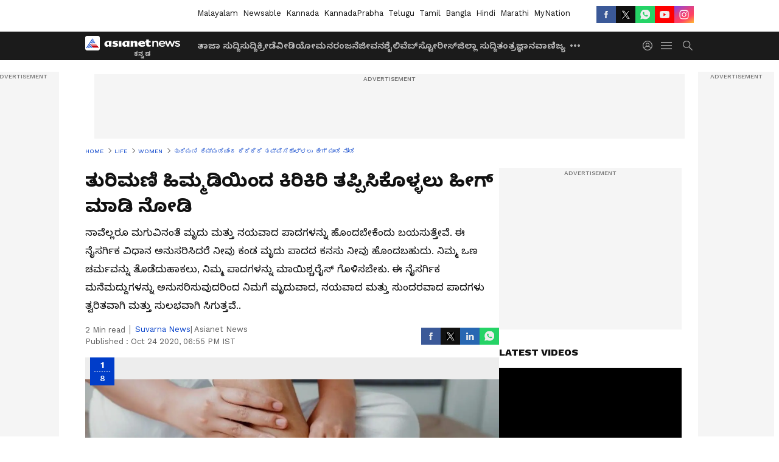

--- FILE ---
content_type: text/html; charset=utf-8
request_url: https://kannada.asianetnews.com/gallery/women/natural-remedies-for-smooth-feet-qipjyl
body_size: 39680
content:
 <!doctype html><html lang="kn" build-id="1761236714000" class="photoshow"><head><meta charSet="UTF-8" /><meta name="viewport" content="width=device-width, initial-scale=1.0 "/><meta httpEquiv="X-UA-Compatible" content="IE=edge" /><link rel="preconnect" href="https://static.asianetnews.com" crossOrigin="crossorigin" /><link rel="preconnect" href="https://fonts.gstatic.com" crossOrigin="crossorigin"/><link rel="preconnect" href="https://static1.dmcdn.net" crossOrigin="crossorigin"/><link rel="preconnect" href="https://static-gi.asianetnews.com" crossOrigin="crossorigin" /><link rel="preconnect" href="https://cdn.jsdelivr.net" crossOrigin="crossorigin" /><link rel="shortcut icon" href="https://static-assets.asianetnews.com/images/favicon.ico" /><link rel="alternate" type="application/rss+xml" href="https://kannada.asianetnews.com/rss"><title data-react-helmet="true">ತುರಿಮಣಿ ಹಿಮ್ಮಡಿಯಿಂದ ಕಿರಿಕಿರಿ ತಪ್ಪಿಸಿಕೊಳ್ಳಲು ಹೀಗ್ ಮಾಡಿ ನೋಡಿ | Natural remedies for smooth feet | Natural Remedies For Smooth Feet | Asianet Suvarna News</title><meta data-react-helmet="true" name="description" content="How to get baby soft feet at home with simple home remedies.ಮೃದು ಮತ್ತು ಸುಂದರ ಪಾದಗಳಿಗೆ ಮನೆಯಲ್ಲಿಯೇ ಮಾಡಿ ನೈಸರ್ಗಿಕ ಪರಿಹಾರ."/><meta data-react-helmet="true" name="keywords" content="Beauty tips, Lifestyle, Natural remedies, Soft feet, ನ್ಯಾಚುರಲ್ ಟಿಪ್ಸ್, ಮಹಿಳೆ, ಮೃದುವಾದ ಪಾದ, ಸೌಂದರ್ಯ"/><meta data-react-helmet="true" name="news_keywords" content="Beauty tips, Lifestyle, Natural remedies, Soft feet, ನ್ಯಾಚುರಲ್ ಟಿಪ್ಸ್, ಮಹಿಳೆ, ಮೃದುವಾದ ಪಾದ, ಸೌಂದರ್ಯ"/><meta data-react-helmet="true" itemprop="name" content="ತುರಿಮಣಿ ಹಿಮ್ಮಡಿಯಿಂದ ಕಿರಿಕಿರಿ ತಪ್ಪಿಸಿಕೊಳ್ಳಲು ಹೀಗ್ ಮಾಡಿ ನೋಡಿ | Natural remedies for smooth feet"/><meta data-react-helmet="true" itemprop="description" content="How to get baby soft feet at home with simple home remedies.ಮೃದು ಮತ್ತು ಸುಂದರ ಪಾದಗಳಿಗೆ ಮನೆಯಲ್ಲಿಯೇ ಮಾಡಿ ನೈಸರ್ಗಿಕ ಪರಿಹಾರ."/><meta data-react-helmet="true" itemprop="image" content="https://static.asianetnews.com/images/w-1280,h-720,format-jpg,imgid-01end6gmn934z942h0dy30vd72,imgname-home-remedies-for-soft-feet-jpg.jpg"/><meta data-react-helmet="true" itemprop="url" content="https://kannada.asianetnews.com/gallery/women/natural-remedies-for-smooth-feet-qipjyl"/><meta data-react-helmet="true" property="og:type" content="article"/><meta data-react-helmet="true" property="og:title" content="ತುರಿಮಣಿ ಹಿಮ್ಮಡಿಯಿಂದ ಕಿರಿಕಿರಿ ತಪ್ಪಿಸಿಕೊಳ್ಳಲು ಹೀಗ್ ಮಾಡಿ ನೋಡಿ"/><meta data-react-helmet="true" property="og:url" content="https://kannada.asianetnews.com/gallery/women/natural-remedies-for-smooth-feet-qipjyl"/><meta data-react-helmet="true" property="og:site_name" content="Asianet Suvarna News"/><meta data-react-helmet="true" property="og:image" content="https://static.asianetnews.com/images/w-1280,h-720,format-jpg,imgid-01end6gmn934z942h0dy30vd72,imgname-home-remedies-for-soft-feet-jpg.jpg"/><meta data-react-helmet="true" property="og:image:width" content="1280"/><meta data-react-helmet="true" property="og:image:height" content="720"/><meta data-react-helmet="true" property="og:description" content="ನಾವೆಲ್ಲರೂ ಮಗುವಿನಂತೆ ಮೃದು ಮತ್ತು ನಯವಾದ ಪಾದಗಳನ್ನು ಹೊಂದಬೇಕೆಂದು ಬಯಸುತ್ತೇವೆ. ಈ ನೈಸರ್ಗಿಕ ವಿಧಾನ ಅನುಸರಿಸಿದರೆ ನೀವು ಕಂಡ ಮೃದು ಪಾದದ ಕನಸು ನೀವು ಹೊಂದಬಹುದು. ನಿಮ್ಮ ಒಣ ಚರ್ಮವನ್ನು ತೊಡೆದುಹಾಕಲು, ನಿಮ್ಮ ಪಾದಗಳನ್ನು ಮಾಯಿಶ್ಚರೈಸ್ ಗೊಳಿಸಬೇಕು. ಈ ನೈಸರ್ಗಿಕ ಮನೆಮದ್ದುಗಳನ್ನು ಅನುಸರಿಸುವುದರಿಂದ ನಿಮಗೆ ಮೃದುವಾದ, ನಯವಾದ ಮತ್ತು ಸುಂದರವಾದ ಪಾದಗಳು ತ್ವರಿತವಾಗಿ ಮತ್ತು ಸುಲಭವಾಗಿ ಸಿಗುತ್ತವೆ.."/><meta data-react-helmet="true" property="twitter:title" content="ತುರಿಮಣಿ ಹಿಮ್ಮಡಿಯಿಂದ ಕಿರಿಕಿರಿ ತಪ್ಪಿಸಿಕೊಳ್ಳಲು ಹೀಗ್ ಮಾಡಿ ನೋಡಿ"/><meta data-react-helmet="true" property="twitter:description" content="ನಾವೆಲ್ಲರೂ ಮಗುವಿನಂತೆ ಮೃದು ಮತ್ತು ನಯವಾದ ಪಾದಗಳನ್ನು ಹೊಂದಬೇಕೆಂದು ಬಯಸುತ್ತೇವೆ. ಈ ನೈಸರ್ಗಿಕ ವಿಧಾನ ಅನುಸರಿಸಿದರೆ ನೀವು ಕಂಡ ಮೃದು ಪಾದದ ಕನಸು ನೀವು ಹೊಂದಬಹುದು. ನಿಮ್ಮ ಒಣ ಚರ್ಮವನ್ನು ತೊಡೆದುಹಾಕಲು, ನಿಮ್ಮ ಪಾದಗಳನ್ನು ಮಾಯಿಶ್ಚರೈಸ್ ಗೊಳಿಸಬೇಕು. ಈ ನೈಸರ್ಗಿಕ ಮನೆಮದ್ದುಗಳನ್ನು ಅನುಸರಿಸುವುದರಿಂದ ನಿಮಗೆ ಮೃದುವಾದ, ನಯವಾದ ಮತ್ತು ಸುಂದರವಾದ ಪಾದಗಳು ತ್ವರಿತವಾಗಿ ಮತ್ತು ಸುಲಭವಾಗಿ ಸಿಗುತ್ತವೆ.."/><meta data-react-helmet="true" property="twitter:image" content="https://static.asianetnews.com/images/w-1280,h-720,format-jpg,imgid-01end6gmn934z942h0dy30vd72,imgname-home-remedies-for-soft-feet-jpg.jpg"/><meta data-react-helmet="true" property="twitter:url" content="https://kannada.asianetnews.com/gallery/women/natural-remedies-for-smooth-feet-qipjyl"/><meta data-react-helmet="true" name="twitter:card" content="summary_large_image"/><meta data-react-helmet="true" name="twitter:site" content="@AsianetNewsEN"/><meta data-react-helmet="true" name="twitter:creator" content="@AsianetNewsEN"/><link data-react-helmet="true" rel="canonical" href="https://kannada.asianetnews.com/gallery/women/natural-remedies-for-smooth-feet-qipjyl"/><link data-react-helmet="true" rel="amphtml" href="https://kannada.asianetnews.com/amp/gallery/women/natural-remedies-for-smooth-feet-qipjyl"/><meta name="robots" content="index, follow, max-image-preview:large" /> <script type="application/ld+json" data-type="ampElement">{"@context":"https://schema.org","@graph":[{"@type":"NewsArticle","mainEntityOfPage":"https://kannada.asianetnews.com/gallery/women/natural-remedies-for-smooth-feet-qipjyl","url":"https://kannada.asianetnews.com/gallery/women/natural-remedies-for-smooth-feet-qipjyl","datePublished":"2020-10-24T18:55:33+05:30","dateModified":"2020-10-24T18:55:33+05:30","headline":"ತುರಿಮಣಿ ಹಿಮ್ಮಡಿಯಿಂದ ಕಿರಿಕಿರಿ ತಪ್ಪಿಸಿಕೊಳ್ಳಲು ಹೀಗ್ ಮಾಡಿ ನೋಡಿ","description":"How to get baby soft feet at home with simple home remedies.\nಮೃದು ಮತ್ತು ಸುಂದರ ಪಾದಗಳಿಗೆ ಮನೆಯಲ್ಲಿಯೇ ಮಾಡಿ ನೈಸರ್ಗಿಕ ಪರಿಹಾರ.","articleBody":"","keywords":"Beauty tips,Lifestyle,Natural remedies,Soft feet,ನ್ಯಾಚುರಲ್ ಟಿಪ್ಸ್,ಮಹಿಳೆ,ಮೃದುವಾದ ಪಾದ,ಸೌಂದರ್ಯ","inLanguage":"kn","author":{"@type":"Person","name":"Suvarna News","url":"https://kannada.asianetnews.com/author/suvarna-news"},"publisher":{"@type":"NewsMediaOrganization","name":"Asianet Suvarna News","logo":{"@type":"ImageObject","url":"https://static-gi.asianetnews.com/images/survana-logo-schema.svg","width":600,"height":60}},"image":{"@type":"ImageObject","url":"https://static.asianetnews.com/images/w-1280,h-720,format-jpg,imgid-01end6gmn934z942h0dy30vd72,imgname-home-remedies-for-soft-feet-jpg.jpg","width":1280,"height":720}},{"@type":"WebPage","name":"ತುರಿಮಣಿ ಹಿಮ್ಮಡಿಯಿಂದ ಕಿರಿಕಿರಿ ತಪ್ಪಿಸಿಕೊಳ್ಳಲು ಹೀಗ್ ಮಾಡಿ ನೋಡಿ","description":"How to get baby soft feet at home with simple home remedies.\nಮೃದು ಮತ್ತು ಸುಂದರ ಪಾದಗಳಿಗೆ ಮನೆಯಲ್ಲಿಯೇ ಮಾಡಿ ನೈಸರ್ಗಿಕ ಪರಿಹಾರ.","keywords":"Beauty tips,Lifestyle,Natural remedies,Soft feet,ನ್ಯಾಚುರಲ್ ಟಿಪ್ಸ್,ಮಹಿಳೆ,ಮೃದುವಾದ ಪಾದ,ಸೌಂದರ್ಯ","url":"https://kannada.asianetnews.com/gallery/women/natural-remedies-for-smooth-feet-qipjyl"}]}</script><script type="application/ld+json" data-type="ampElement">{"@context":"https://schema.org","@graph":[{"@type":"ImageGallery","mainEntityOfPage":"https://kannada.asianetnews.com/gallery/women/natural-remedies-for-smooth-feet-qipjyl","datePublished":"2020-10-24T18:55:33+05:30","dateModified":"2020-10-24T18:55:33+05:30","associatedMedia":[{"@type":"ImageObject","contentUrl":"https://static.asianetnews.com/images/w-1280,h-720,format-jpg,imgid-01eka0vgd5y8z4y01tqa5mz86f,imgname-swelling-feet-jpg.jpg","thumbnailUrl":"https://static.asianetnews.com/images/w-1280,h-720,format-jpg,imgid-01eka0vgd5y8z4y01tqa5mz86f,imgname-swelling-feet-jpg.jpg","caption":"ಪ್ರತಿದಿನ ಕಾಲುಗಳ ಆರೈಕೆ&nbsp; ಪ್ರತಿದಿನ ನಿಮ್ಮ ಪಾದಗಳನ್ನು ತೊಳೆಯಿರಿ. ನೀವು ದಿನಕ್ಕೆ ಎರಡು ಬಾರಿ ನಿಮ್ಮ ಪಾದಗಳನ್ನು ಸ್ಕ್ರಬ್ ಮಾಡಬೇಕು, ತೊಳೆಯಬೇಕು ಮತ್ತು ಮಾಯಿಶ್ಚರೈಸ್ ಮಾಡಬೇಕು. ಸ್ನಾನ ಮಾಡುವಾಗ ನಿಮ್ಮ ಪಾದಗಳನ್ನು &nbsp;ಸ್ಕ್ರಬ್ಬರ್ ನಿಂದ ಸ್ಕ್ರಬ್ ಮಾಡಿ ಮತ್ತು ನಿಮ್ಮ ಸ್ನಾನದ ನಂತರ ಬಾಡಿ ಲೋಷನ್ ಅನ್ನು ಹಚ್ಚಿ. ಈ ರೀತಿಯಾಗಿ ಮಾಯಿಶ್ಚರೈಸರ್ ಸುಲಭವಾಗಿ ಹರಡುತ್ತದೆ ಮತ್ತು ಇದು ಚರ್ಮದಲ್ಲಿ ವೇಗವಾಗಿ ಹೀರಿಕೊಳ್ಳುತ್ತದೆ. ಧೂಳು ಮತ್ತು ಕಠೋರ ಪಾದಗಳಿಗೆ ಅಂಟಿಕೊಳ್ಳದಂತೆ ತಡೆಯಲು ಹಗಲಿನಲ್ಲಿ ಜಿಡ್ಡಿನ ಲೋಷನ್ ಹಚ್ಚದಿರುವುದು ಉತ್ತಮ.","description":"ಪ್ರತಿದಿನ ಕಾಲುಗಳ ಆರೈಕೆ&nbsp; ಪ್ರತಿದಿನ ನಿಮ್ಮ ಪಾದಗಳನ್ನು ತೊಳೆಯಿರಿ. ನೀವು ದಿನಕ್ಕೆ ಎರಡು ಬಾರಿ ನಿಮ್ಮ ಪಾದಗಳನ್ನು ಸ್ಕ್ರಬ್ ಮಾಡಬೇಕು, ತೊಳೆಯಬೇಕು ಮತ್ತು ಮಾಯಿಶ್ಚರೈಸ್ ಮಾಡಬೇಕು. ಸ್ನಾನ ಮಾಡುವಾಗ ನಿಮ್ಮ ಪಾದಗಳನ್ನು &nbsp;ಸ್ಕ್ರಬ್ಬರ್ ನಿಂದ ಸ್ಕ್ರಬ್ ಮಾಡಿ ಮತ್ತು ನಿಮ್ಮ ಸ್ನಾನದ ನಂತರ ಬಾಡಿ ಲೋಷನ್ ಅನ್ನು ಹಚ್ಚಿ. ಈ ರೀತಿಯಾಗಿ ಮಾಯಿಶ್ಚರೈಸರ್ ಸುಲಭವಾಗಿ ಹರಡುತ್ತದೆ ಮತ್ತು ಇದು ಚರ್ಮದಲ್ಲಿ ವೇಗವಾಗಿ ಹೀರಿಕೊಳ್ಳುತ್ತದೆ. ಧೂಳು ಮತ್ತು ಕಠೋರ ಪಾದಗಳಿಗೆ ಅಂಟಿಕೊಳ್ಳದಂತೆ ತಡೆಯಲು ಹಗಲಿನಲ್ಲಿ ಜಿಡ್ಡಿನ ಲೋಷನ್ ಹಚ್ಚದಿರುವುದು ಉತ್ತಮ.","width":1280,"height":720},{"@type":"ImageObject","contentUrl":"https://static.asianetnews.com/images/w-1280,h-720,format-jpg,imgid-01eggj06kj1n7xr0prhkm1ypdt,imgname-asianent-thumbs-162--jpg.jpg","thumbnailUrl":"https://static.asianetnews.com/images/w-1280,h-720,format-jpg,imgid-01eggj06kj1n7xr0prhkm1ypdt,imgname-asianent-thumbs-162--jpg.jpg","caption":"ಎಸ್ಸೆನ್ಸಿಯಲ್ ಆಯಿಲ್ ಬಳಸಿ&nbsp; ನಿಮ್ಮ ಪಾದಗಳನ್ನು ನೀರಿನಲ್ಲಿ ನೆನೆಸಿ ಮತ್ತು ಪ್ರತಿದಿನ ಕೆಲವು ಹನಿ ಗುಲಾಬಿ ಎಸೆನ್ಶಿಯಲ್ ಎಣ್ಣೆ ಮತ್ತು ಆಲಿವ್ ಎಣ್ಣೆಯನ್ನು ಸೇರಿಸಿ ನಿಮ್ಮ ಪಾದಗಳನ್ನು ಪ್ರತಿ ಬಾರಿ ಸುಮಾರು 10 ರಿಂದ 15 ನಿಮಿಷಗಳ ಕಾಲ ಈ ನೀರಿನಲ್ಲಿ ಅದ್ದಿಡಿ. ಇದು ನಿಮ್ಮ ಪಾದಗಳನ್ನು ಚರ್ಮದಂತೆ ಮೃದುವಾಗಿಸುತ್ತದೆ.","description":"ಎಸ್ಸೆನ್ಸಿಯಲ್ ಆಯಿಲ್ ಬಳಸಿ&nbsp; ನಿಮ್ಮ ಪಾದಗಳನ್ನು ನೀರಿನಲ್ಲಿ ನೆನೆಸಿ ಮತ್ತು ಪ್ರತಿದಿನ ಕೆಲವು ಹನಿ ಗುಲಾಬಿ ಎಸೆನ್ಶಿಯಲ್ ಎಣ್ಣೆ ಮತ್ತು ಆಲಿವ್ ಎಣ್ಣೆಯನ್ನು ಸೇರಿಸಿ ನಿಮ್ಮ ಪಾದಗಳನ್ನು ಪ್ರತಿ ಬಾರಿ ಸುಮಾರು 10 ರಿಂದ 15 ನಿಮಿಷಗಳ ಕಾಲ ಈ ನೀರಿನಲ್ಲಿ ಅದ್ದಿಡಿ. ಇದು ನಿಮ್ಮ ಪಾದಗಳನ್ನು ಚರ್ಮದಂತೆ ಮೃದುವಾಗಿಸುತ್ತದೆ.","width":1280,"height":720},{"@type":"ImageObject","contentUrl":"https://static.asianetnews.com/images/w-1280,h-720,format-jpg,imgid-01e9v4n7jykejfhxtft5md4vyr,imgname-signs-on-girl-s-feet-jpg.jpg","thumbnailUrl":"https://static.asianetnews.com/images/w-1280,h-720,format-jpg,imgid-01e9v4n7jykejfhxtft5md4vyr,imgname-signs-on-girl-s-feet-jpg.jpg","caption":"ಅಲೋವೆರಾ ಜೆಲ್ ಸ್ವಲ್ಪ ಅಲೋವೆರಾ ಜೆಲ್ ತೆಗೆದುಕೊಂಡು ಅದನ್ನು ನಿಮ್ಮ ಪಾದಗಳಿಗೆ ನಿಧಾನವಾಗಿ ಉಜ್ಜಿಕೊಳ್ಳಿ. ಅಲೋ ಜೆಲ್ ನಲ್ಲಿರುವ ಆಂಟಿ ಆಕ್ಸಿಡೆಂಟ್ಗಳು ಮತ್ತು ತೇವಾಂಶವು ನಿಮ್ಮ ಚರ್ಮವನ್ನು ಸ್ವಚ್ಛ ಮತ್ತು ಮೃದುಗೊಳಿಸುತ್ತದೆ.","description":"ಅಲೋವೆರಾ ಜೆಲ್ ಸ್ವಲ್ಪ ಅಲೋವೆರಾ ಜೆಲ್ ತೆಗೆದುಕೊಂಡು ಅದನ್ನು ನಿಮ್ಮ ಪಾದಗಳಿಗೆ ನಿಧಾನವಾಗಿ ಉಜ್ಜಿಕೊಳ್ಳಿ. ಅಲೋ ಜೆಲ್ ನಲ್ಲಿರುವ ಆಂಟಿ ಆಕ್ಸಿಡೆಂಟ್ಗಳು ಮತ್ತು ತೇವಾಂಶವು ನಿಮ್ಮ ಚರ್ಮವನ್ನು ಸ್ವಚ್ಛ ಮತ್ತು ಮೃದುಗೊಳಿಸುತ್ತದೆ.","width":1280,"height":720},{"@type":"ImageObject","contentUrl":"https://static.asianetnews.com/images/w-1280,h-720,format-jpg,imgid-01e68zq1sh5ane2fj6m794z76n,imgname-sqqqqqqqqq-jpg.jpg","thumbnailUrl":"https://static.asianetnews.com/images/w-1280,h-720,format-jpg,imgid-01e68zq1sh5ane2fj6m794z76n,imgname-sqqqqqqqqq-jpg.jpg","caption":"ಬಿರುಕು ಬಿಟ್ಟ ಪಾದಗಳ ಚಿಕಿತ್ಸೆಗಾಗಿ ಬಿರುಕು ಬಿಟ್ಟ ಪಾದಗಳಿಗೆ &nbsp;ವಿದಾಯ ಹೇಳಲು ಕ್ಯಾಂಡಲ್ ಮೇಣವನ್ನು ಸಮಾನ ಪ್ರಮಾಣದ ಸಾಸಿವೆ ಎಣ್ಣೆಯಿಂದ ಬಿಸಿ ಮಾಡುವ ಮೂಲಕ ಮಿಶ್ರಣ ಮಾಡಿ ಇದರಿಂದ ಅದು ದಪ್ಪವಾದ ಮಿಶ್ರಣವಾಗಿ ಹೊರಹೊಮ್ಮುತ್ತದೆ. ಇದನ್ನು ಪಾದಗಳಿಗೆ ಹಂಚಿದರೆ ಪಾದದ ಬಿರುಕು ಸರಿಯಾಗಿ ಸುಂದರ ಪಾದ ನಿಮ್ಮದಾಗುತ್ತದೆ.&nbsp;","description":"ಬಿರುಕು ಬಿಟ್ಟ ಪಾದಗಳ ಚಿಕಿತ್ಸೆಗಾಗಿ ಬಿರುಕು ಬಿಟ್ಟ ಪಾದಗಳಿಗೆ &nbsp;ವಿದಾಯ ಹೇಳಲು ಕ್ಯಾಂಡಲ್ ಮೇಣವನ್ನು ಸಮಾನ ಪ್ರಮಾಣದ ಸಾಸಿವೆ ಎಣ್ಣೆಯಿಂದ ಬಿಸಿ ಮಾಡುವ ಮೂಲಕ ಮಿಶ್ರಣ ಮಾಡಿ ಇದರಿಂದ ಅದು ದಪ್ಪವಾದ ಮಿಶ್ರಣವಾಗಿ ಹೊರಹೊಮ್ಮುತ್ತದೆ. ಇದನ್ನು ಪಾದಗಳಿಗೆ ಹಂಚಿದರೆ ಪಾದದ ಬಿರುಕು ಸರಿಯಾಗಿ ಸುಂದರ ಪಾದ ನಿಮ್ಮದಾಗುತ್ತದೆ.&nbsp;","width":1280,"height":720},{"@type":"ImageObject","contentUrl":"https://static.asianetnews.com/images/w-1280,h-720,format-jpg,imgid-01drjkrm16br7p7x6wyav8p1y6,imgname-primary-secondary-rls-jpg.jpg","thumbnailUrl":"https://static.asianetnews.com/images/w-1280,h-720,format-jpg,imgid-01drjkrm16br7p7x6wyav8p1y6,imgname-primary-secondary-rls-jpg.jpg","caption":"ಬಿಳಿಯಾದ ಪಾದಗಳಿಗೆ ನಿಮ್ಮ ಪಾದಗಳನ್ನು ಬಿಳಿಯಾಗಿ ಮಾಡಲು, ಸಮಾನ ಪ್ರಮಾಣದಲ್ಲಿ ಗ್ಲಿಸರಿನ್, ರೋಸ್ ವಾಟರ್ ಮತ್ತು ನಿಂಬೆ ರಸವನ್ನು ಹೊಂದಿರುವ ಮಿಶ್ರಣವನ್ನು ತಯಾರಿಸಿ. ಈಗ, ನಿಮ್ಮ ಪಾದಗಳನ್ನು ಚೆನ್ನಾಗಿ ತೊಳೆದ ನಂತರ ಇದನ್ನು ಹಚ್ಚಿ, ಸ್ವಲ್ಪ ಸಮಯದ ನಂತರ ತೊಳೆಯಿರಿ .","description":"ಬಿಳಿಯಾದ ಪಾದಗಳಿಗೆ ನಿಮ್ಮ ಪಾದಗಳನ್ನು ಬಿಳಿಯಾಗಿ ಮಾಡಲು, ಸಮಾನ ಪ್ರಮಾಣದಲ್ಲಿ ಗ್ಲಿಸರಿನ್, ರೋಸ್ ವಾಟರ್ ಮತ್ತು ನಿಂಬೆ ರಸವನ್ನು ಹೊಂದಿರುವ ಮಿಶ್ರಣವನ್ನು ತಯಾರಿಸಿ. ಈಗ, ನಿಮ್ಮ ಪಾದಗಳನ್ನು ಚೆನ್ನಾಗಿ ತೊಳೆದ ನಂತರ ಇದನ್ನು ಹಚ್ಚಿ, ಸ್ವಲ್ಪ ಸಮಯದ ನಂತರ ತೊಳೆಯಿರಿ .","width":1280,"height":720},{"@type":"ImageObject","contentUrl":"https://static.asianetnews.com/images/w-1280,h-720,format-jpg,imgid-01ds4wt2gcymfz76f05n3wba0m,imgname-pjimage--8--jpg.jpg","thumbnailUrl":"https://static.asianetnews.com/images/w-1280,h-720,format-jpg,imgid-01ds4wt2gcymfz76f05n3wba0m,imgname-pjimage--8--jpg.jpg","caption":"ಅಡಿಗೆ ಸೋಡಾ ಮತ್ತು ಹೈಡ್ರೋಜನ್ ಪೆರಾಕ್ಸೈಡ್&nbsp; ನಿಮ್ಮ ಪಾದಗಳಿಂದ ಕಂದು ಬಣ್ಣವನ್ನು ತೆಗೆದುಹಾಕಲು, ನಿಮ್ಮ ಪಾದಗಳನ್ನು 2 ಚಮಚ ಹೈಡ್ರೋಜನ್ ಪೆರಾಕ್ಸೈಡ್ ಮತ್ತು 2 ಚಮಚ ಅಡಿಗೆ ಸೋಡಾದೊಂದಿಗೆ ನೀರು ಹೊಂದಿರುವ ಟಬ್ ನಲ್ಲಿ ನೆನೆಸಿ. ಇದು ನಿಮ್ಮ ಕಾಲುಗಳ ಮೇಲೆ ಸೌಮ್ಯವಾದ ಬ್ಲೀಚಿಂಗ್ ಪರಿಣಾಮವನ್ನು ಬೀರುತ್ತದೆ ಮತ್ತು ನಿಮ್ಮ ಪಾದಗಳು ಹೊಳೆಯುವಂತೆ ಮಾಡುತ್ತದೆ.","description":"ಅಡಿಗೆ ಸೋಡಾ ಮತ್ತು ಹೈಡ್ರೋಜನ್ ಪೆರಾಕ್ಸೈಡ್&nbsp; ನಿಮ್ಮ ಪಾದಗಳಿಂದ ಕಂದು ಬಣ್ಣವನ್ನು ತೆಗೆದುಹಾಕಲು, ನಿಮ್ಮ ಪಾದಗಳನ್ನು 2 ಚಮಚ ಹೈಡ್ರೋಜನ್ ಪೆರಾಕ್ಸೈಡ್ ಮತ್ತು 2 ಚಮಚ ಅಡಿಗೆ ಸೋಡಾದೊಂದಿಗೆ ನೀರು ಹೊಂದಿರುವ ಟಬ್ ನಲ್ಲಿ ನೆನೆಸಿ. ಇದು ನಿಮ್ಮ ಕಾಲುಗಳ ಮೇಲೆ ಸೌಮ್ಯವಾದ ಬ್ಲೀಚಿಂಗ್ ಪರಿಣಾಮವನ್ನು ಬೀರುತ್ತದೆ ಮತ್ತು ನಿಮ್ಮ ಪಾದಗಳು ಹೊಳೆಯುವಂತೆ ಮಾಡುತ್ತದೆ.","width":1280,"height":720},{"@type":"ImageObject","contentUrl":"https://static.asianetnews.com/images/w-1280,h-720,format-jpg,imgid-01dn2b41kkn9nt5mn5pn0z0nc3,imgname-feet-2-jpg.jpg","thumbnailUrl":"https://static.asianetnews.com/images/w-1280,h-720,format-jpg,imgid-01dn2b41kkn9nt5mn5pn0z0nc3,imgname-feet-2-jpg.jpg","caption":"ತೆಂಗಿನ ಎಣ್ಣೆಯಿಂದ ಮಸಾಜ್ ಮಾಡಿ ಮಲಗುವ ಮೊದಲು, ನಿಮ್ಮ ಪಾದಗಳನ್ನು ಬೆಚ್ಚಗಿನ ತೆಂಗಿನ ಎಣ್ಣೆಯಿಂದ 10 ನಿಮಿಷಗಳ ಕಾಲ ಮಸಾಜ್ ಮಾಡಿ. ಇದು ನಿಮ್ಮ ಪಾದಗಳನ್ನು ಮಗುವಿನಂತೆ ಮೃದುವಾಗಿ, ಆರೋಗ್ಯಕರವಾಗಿ ಮಾಡುತ್ತದೆ ಮತ್ತು ಚರ್ಮವನ್ನು ಒಳಗಿನಿಂದ ಪೋಷಿಸುತ್ತದೆ. ಇದರ ನಂತರ ಒಂದು ಜೋಡಿ ತೆಳುವಾದ ಕಾಟನ್ ಸಾಕ್ಸ್ ಧರಿಸಿ ಮರುದಿನ ಬೆಳಿಗ್ಗೆ ಅದನ್ನು ತೆಗೆದುಹಾಕಿ.","description":"ತೆಂಗಿನ ಎಣ್ಣೆಯಿಂದ ಮಸಾಜ್ ಮಾಡಿ ಮಲಗುವ ಮೊದಲು, ನಿಮ್ಮ ಪಾದಗಳನ್ನು ಬೆಚ್ಚಗಿನ ತೆಂಗಿನ ಎಣ್ಣೆಯಿಂದ 10 ನಿಮಿಷಗಳ ಕಾಲ ಮಸಾಜ್ ಮಾಡಿ. ಇದು ನಿಮ್ಮ ಪಾದಗಳನ್ನು ಮಗುವಿನಂತೆ ಮೃದುವಾಗಿ, ಆರೋಗ್ಯಕರವಾಗಿ ಮಾಡುತ್ತದೆ ಮತ್ತು ಚರ್ಮವನ್ನು ಒಳಗಿನಿಂದ ಪೋಷಿಸುತ್ತದೆ. ಇದರ ನಂತರ ಒಂದು ಜೋಡಿ ತೆಳುವಾದ ಕಾಟನ್ ಸಾಕ್ಸ್ ಧರಿಸಿ ಮರುದಿನ ಬೆಳಿಗ್ಗೆ ಅದನ್ನು ತೆಗೆದುಹಾಕಿ.","width":1280,"height":720},{"@type":"ImageObject","contentUrl":"https://static.asianetnews.com/images/w-1280,h-720,format-jpg,imgid-01ddq7cf75y1t5tr4pex5dzfcq,imgname-meditation-jpg.jpg","thumbnailUrl":"https://static.asianetnews.com/images/w-1280,h-720,format-jpg,imgid-01ddq7cf75y1t5tr4pex5dzfcq,imgname-meditation-jpg.jpg","caption":"ಜೇನುತುಪ್ಪ ಮತ್ತು ನಿಂಬೆ ರಸ ಜೇನುತುಪ್ಪ ತೆಗೆದುಕೊಂಡು ಅದಕ್ಕೆ ನಿಂಬೆ ರಸ ಸೇರಿಸಿ. ಈ ಮಿಶ್ರಣವು ಸತ್ತ ಚರ್ಮದ ಕೋಶಗಳನ್ನು ಪಾದಗಳಿಂದ ತೆಗೆದುಹಾಕಲು ಮತ್ತು ಸಾಕಷ್ಟು ತೇವಾಂಶವನ್ನು ಒದಗಿಸಲು ಸಹಾಯ ಮಾಡುತ್ತದೆ. ಸುಂದರವಾದ ಪಾದಗಳನ್ನು ಪಡೆಯಲು ವಾರದಲ್ಲಿ ಎರಡು ಬಾರಿ ಈ ಪರಿಹಾರವನ್ನು ಅನುಸರಿಸಿ. ಒಣಗಿದ ಮತ್ತು ಬಿರುಕು ಬಿಟ್ಟ ಪಾದಗಳನ್ನು ತೊಡೆದುಹಾಕಲು ಒಬ್ಬರು ಹಾಲಿಗೆ ಜೇನುತುಪ್ಪವನ್ನು ಸೇರಿಸಬಹುದು ಮತ್ತು ಅದರಲ್ಲಿ 10 ನಿಮಿಷಗಳ ಕಾಲ ಪಾದಗಳನ್ನು ಇಡಬಹುದು.","description":"ಜೇನುತುಪ್ಪ ಮತ್ತು ನಿಂಬೆ ರಸ ಜೇನುತುಪ್ಪ ತೆಗೆದುಕೊಂಡು ಅದಕ್ಕೆ ನಿಂಬೆ ರಸ ಸೇರಿಸಿ. ಈ ಮಿಶ್ರಣವು ಸತ್ತ ಚರ್ಮದ ಕೋಶಗಳನ್ನು ಪಾದಗಳಿಂದ ತೆಗೆದುಹಾಕಲು ಮತ್ತು ಸಾಕಷ್ಟು ತೇವಾಂಶವನ್ನು ಒದಗಿಸಲು ಸಹಾಯ ಮಾಡುತ್ತದೆ. ಸುಂದರವಾದ ಪಾದಗಳನ್ನು ಪಡೆಯಲು ವಾರದಲ್ಲಿ ಎರಡು ಬಾರಿ ಈ ಪರಿಹಾರವನ್ನು ಅನುಸರಿಸಿ. ಒಣಗಿದ ಮತ್ತು ಬಿರುಕು ಬಿಟ್ಟ ಪಾದಗಳನ್ನು ತೊಡೆದುಹಾಕಲು ಒಬ್ಬರು ಹಾಲಿಗೆ ಜೇನುತುಪ್ಪವನ್ನು ಸೇರಿಸಬಹುದು ಮತ್ತು ಅದರಲ್ಲಿ 10 ನಿಮಿಷಗಳ ಕಾಲ ಪಾದಗಳನ್ನು ಇಡಬಹುದು.","width":1280,"height":720}]}]}</script><script type="application/ld+json" data-type="ampElement">{"@context":"https://schema.org","@graph":[{"@type":"ImageObject","inLanguage":"kn","headline":"ತುರಿಮಣಿ ಹಿಮ್ಮಡಿಯಿಂದ ಕಿರಿಕಿರಿ ತಪ್ಪಿಸಿಕೊಳ್ಳಲು ಹೀಗ್ ಮಾಡಿ ನೋಡಿ","keywords":"Beauty tips,Lifestyle,Natural remedies,Soft feet,ನ್ಯಾಚುರಲ್ ಟಿಪ್ಸ್,ಮಹಿಳೆ,ಮೃದುವಾದ ಪಾದ,ಸೌಂದರ್ಯ","description":"How to get baby soft feet at home with simple home remedies.\nಮೃದು ಮತ್ತು ಸುಂದರ ಪಾದಗಳಿಗೆ ಮನೆಯಲ್ಲಿಯೇ ಮಾಡಿ ನೈಸರ್ಗಿಕ ಪರಿಹಾರ.","datePublished":"2020-10-24T18:55:33+05:30","dateModified":"2020-10-24T18:55:33+05:30","image":{"@type":"ImageObject","url":"https://static.asianetnews.com/images/w-1280,h-720,format-jpg,imgid-01end6gmn934z942h0dy30vd72,imgname-home-remedies-for-soft-feet-jpg.jpg","width":1280,"height":720},"author":{"@type":"Person","name":"Suvarna News","url":"https://kannada.asianetnews.com/author/suvarna-news"},"publisher":{"@type":"NewsMediaOrganization","name":"Asianet Suvarna News","url":"https://kannada.asianetnews.com","logo":{"@type":"ImageObject","url":"https://static-gi.asianetnews.com/images/survana-logo-schema.svg","width":600,"height":60}}}]}</script><script type="application/ld+json" data-type="ampElement">{"@context":"https://schema.org","@graph":[{"@type":"ProfilePage","mainEntity":{"@type":"Person","id":"https://kannada.asianetnews.com/author/suvarna-news","name":"Suvarna News"},"hasPart":{"@type":"Article","headline":"ತುರಿಮಣಿ ಹಿಮ್ಮಡಿಯಿಂದ ಕಿರಿಕಿರಿ ತಪ್ಪಿಸಿಕೊಳ್ಳಲು ಹೀಗ್ ಮಾಡಿ ನೋಡಿ","url":"https://kannada.asianetnews.com/gallery/women/natural-remedies-for-smooth-feet-qipjyl","image":"https://static.asianetnews.com/images/w-1280,h-720,format-jpg,imgid-01end6gmn934z942h0dy30vd72,imgname-home-remedies-for-soft-feet-jpg.jpg","datePublished":"2020-10-24T18:55:33+05:30","author":{"@type":"Person","name":"Suvarna News","id":"https://kannada.asianetnews.com/author/suvarna-news"}}}]}</script> <script type="application/ld+json" data-type="ampElement">
        {"@context":"http://schema.org","@graph":[{"@type":"NewsMediaOrganization","name":"Asianet Suvarna News","url":"https://kannada.asianetnews.com","sameAs":["https://www.facebook.com/AsianetSuvarnaNews","https://www.youtube.com/@AsianetSuvarnaNews","https://x.com/AsianetNewsSN","https://www.instagram.com/asianetsuvarnanews","https://whatsapp.com/channel/0029Va9CL2hGE56uFHsT3J2s","https://www.reddit.com/user/AsianetNewsSN/","https://www.threads.net/@asianetsuvarnanews"],"logo":{"@type":"ImageObject","url":"https://static-gi.asianetnews.com/images/survana-logo-schema.svg","width":600,"height":60},"address":{"@type":"PostalAddress","streetAddress":"No.36, Crescent Road, Bangalore – 560001, Karnataka","addressLocality":"Bangalore","addressRegion":"Karnataka","postalCode":"560001"},"contactPoint":{"@type":"ContactPoint","telephone":"080-30556300","contactType":"Customer Service","areaServed":"IN","availableLanguage":"English","hoursAvailable":{"@type":"OpeningHoursSpecification","opens":"00:00:01","closes":"11:59:59"}}}]}
      </script> <script type="application/ld+json" data-type="ampElement">
        {"@context":"https://schema.org","@type":"SiteNavigationElement","name":["ತಾಜಾ ಸುದ್ದಿ","ಸುದ್ದಿ","ಕ್ರೀಡೆ","ವೀಡಿಯೋ","ಮನರಂಜನೆ","ಜೀವನಶೈಲಿ","ವೆಬ್‌ಸ್ಟೋರೀಸ್","ಜಿಲ್ಲಾ ಸುದ್ದಿ","ತಂತ್ರಜ್ಞಾನ","ವಾಣಿಜ್ಯ","ಜ್ಯೋತಿಷ್ಯ","ಆಟೋ ಸುದ್ದಿ","ಉದ್ಯೋಗ"],"url":["https://kannada.asianetnews.com/latest-news","https://kannada.asianetnews.com/news","https://kannada.asianetnews.com/sports","https://kannada.asianetnews.com/videos","https://kannada.asianetnews.com/entertainment","https://kannada.asianetnews.com/life","https://kannada.asianetnews.com/webstories","https://kannada.asianetnews.com/karnataka-districts","https://kannada.asianetnews.com/technology","https://kannada.asianetnews.com/business","https://kannada.asianetnews.com/astrology","https://kannada.asianetnews.com/automobile","https://kannada.asianetnews.com/jobs"]}
      </script> <link rel="preload" as="font" type="font/woff2" fetchpriority="high" crossOrigin="crossorigin" href="https://fonts.gstatic.com/s/notosanskannada/v21/8vIh7xs32H97qzQKnzfeXycxXZyUmySvZWItmf1fe6TVmgoD4F-YsX_ZG2GH.woff2" /><link rel="preload" as="font" type="font/woff2" fetchpriority="high" crossOrigin="crossorigin" href="https://fonts.gstatic.com/s/worksans/v18/QGYsz_wNahGAdqQ43Rh_fKDptfpA4Q.woff2" /> <script async src="https://www.googletagmanager.com/gtag/js?id=G-4LK1XRZQH5"></script><script>window.dataLayer=window.dataLayer||[];function gtag(){dataLayer.push(arguments);}gtag('js',new Date());gtag('config','G-4LK1XRZQH5',{send_page_view:false});</script>  <script>var _comscore = _comscore || []; _comscore.push({ c1: "2", c2: "24936138",options: {enableFirstPartyCookie: true,bypassUserConsentRequirementFor1PCookie: true}});</script> <link rel="preload" as="image" fetchpriority="high" href="https://static.asianetnews.com/images/w-1280,imgid-01eka0vgd5y8z4y01tqa5mz86f,imgname-swelling-feet-jpg.jpg" /><style>:root{--primaryfontfamily: Noto Sans Kannada, WorkSans, Helvetica, Verdana, sans-serif; --secondaryfontfamily: Noto Sans Kannada, WorkSans, Helvetica, Verdana, sans-serif}:root { --containerwidth: min(100%, 1160px); --smallcontainerrwidth: min(100%, 1000px); --primary-black-rgba: 17, 17, 17; --invert-1: invert(1); --darkgrey-color: #1b1b1b; --lightblack-rgba: 17, 17, 17; --hyperlink: #003dc9; --offwhite-color: #f6f6f6; --hyperlinkoverblack: #6db9ff; --primary-black: #111; --always-white-color: 255, 255, 255; --anSprite: url(https://static-gi.asianetnews.com/v1/images/AN_Sprite_V1.svg); } @font-face { font-family: 'WorkSans'; font-weight: 125 950; font-display: swap; font-stretch: 25% 151%; src: url('https://fonts.gstatic.com/s/worksans/v18/QGYsz_wNahGAdqQ43Rh_fKDptfpA4Q.woff2') format('woff2'); unicode-range: U+0000-00FF, U+0131, U+0152-0153, U+02BB-02BC, U+02C6, U+02DA, U+02DC, U+2000-206F, U+2074, U+20AC, U+2122, U+2191, U+2193, U+2212, U+2215, U+FEFF, U+FFFD; } @font-face { font-family: Noto Sans Kannada; font-weight: 125 950; font-display: swap; font-stretch: 25% 151%; src: url('https://fonts.gstatic.com/s/notosanskannada/v21/8vIh7xs32H97qzQKnzfeXycxXZyUmySvZWItmf1fe6TVmgoD4F-YsX_ZG2GH.woff2') format('woff2'); unicode-range: U+0964-0965, U+0C82-0CF2, U+200C-200D, U+20B9, U+25CC; } *{box-sizing:border-box;} body, ul, li, a, button, input, figure { margin: 0; padding: 0; list-style: none; } .mrgB20{margin-bottom:10px} body { color: var(--primary-black); font-family: var(--primaryfontfamily); overflow-x: hidden; overflow-y: overlay; background-color: var(--body-bg); -webkit-font-smoothing: antialiased; -moz-osx-font-smoothing: grayscale; } img { background: var(--offwhite-color) center no-repeat; background-size: 25%; width: 100%;} body a { color: var(--primary-black); text-decoration: none; } .bodyWrapper { min-height: 850px; } .header_adbox { color: var(--white-color); padding: 10px 0; text-align: center; position: relative; display: flex; min-height:126px;} .nav:before { content: ""; transform: translateX(-50%); background-color: var(--primary-black); top: 0; width: 100vw; height: 100%; position: absolute; left: 50%; } .nav:before { background: var(--darkgrey-color); } .mynation .nav:before, .mynationhindi .nav:before { background: var(--mynation-basecolor); } .header_contads { position: relative; min-width: 728px; min-height: 90px; background-color: rgba(17, 17, 17, 0.04); margin: 0 auto; } .displayNone { display: none; } .nav { position: relative; height: 46px; } .l1navigation, .l1navigation ul { z-index: 3; display: flex; } .l1navigation ul { gap: 20px; margin-left: 14px; } .l1navigation ul li a { color: rgba(var(--always-white-color), 0.7); padding: 10px 0 14px; display: flex; white-space: nowrap;} .hamburgerMenu { margin-left: auto; height: 40px; } .logo { min-width: 170px; align-items: center; display: flex; } .logo i { height: 33px; } .logo i:before { content: ""; background: var(--anSprite) 0px 0px no-repeat; width: 120px; height: 24px; -webkit-transform: scale(1.5); transform: scale(1.5); -webkit-transform-origin: left; transform-origin: left; display: inline-block; } .mynation .logo i:before {background: url(https://static-gi.asianetnews.com/v1/images/mn/mynation_eng.gif) 0px 0px no-repeat; width: 170px; transform: none; background-size: 150px 26px;} .mynationhindi .logo i:before {background: url(https://static-gi.asianetnews.com/v1/images/mn/mynation_hindi.gif) 0px 0px no-repeat; width: 170px; transform: none; background-size: 150px 26px;} .morenav button { filter: var(--invert-1); width: 18px; height: 31px; margin: 7px 0; border: 0 none; opacity: 0.7; background: var(--anSprite) -4px -20px no-repeat; } .hamburgerMenu { cursor: pointer; background: var(--anSprite) -4px -44px no-repeat; width: 20px; min-width: 20px; height: 40px; background-color: transparent; filter: var(--invert-1); margin-left: 14px; align-self: center; border: 0 none; opacity: 0.7; } .searchicon { margin-left: 14px; width: 20px; min-width: 20px; height: 20px; display: flex; align-self: center; align-items: center; } .searchicon button { border: 0; background: var(--anSprite) -4px -84px no-repeat; width: 16px; height: 16px; filter: var(--invert-1); cursor: pointer; opacity: 0.7; } .directTVbox { background-color: rgb(241, 241, 241); padding: 24px 28px 28px; min-height: 300px; max-height: 600px; position: relative; overflow: hidden; } .directTVbox .tvsliderouter { overflow-x: hidden; padding-top: 38px; } .directTVbox .tvsliderouterinner { padding-bottom: 50px; } .directTVbox .slick-list .slick-track { white-space: nowrap; } .directTVbox .slick-list .slick-track .slick-slide { display: inline-block; } .directTVbox .slick-list .slick-track .slick-slide video { width: 100%; } .directTVbox .slick-slider {position: relative; margin: 0 -40px;} .directTVbox .slick-arrow { width: 28px; height: 28px; transition:none; background-color: var(--primary-blue); border: 0px; text-indent: -50000px; padding: 0px; cursor: pointer; position: absolute; bottom: -50px; transform: translateX(-50%); left: 55.5%;} .directTVbox .slick-arrow:before {width: 15px; height: 12px; position: absolute; left: 5px;top: 8px; content: ''; background: var(--anSprite) -4px, -170px no-repeat; filter: var(--invert-1);} .directTVbox .slick-arrow.slick-prev {transform: rotate(180deg); left: 45%;} .directTVbox .slick-arrow.slick-prev:before{content:''; background: var(--anSprite) -4px, -170px no-repeat; filter: var(--invert-1); } .sectionlistInner { display: flex; gap: 8px; } .sectionlistInner a { border: 1px solid rgba(var(--primary-black-rgba), 0.14); color: var(--primary-black); font-weight: 500; height: 24px; display: flex; align-items: center; font-size: 12px; line-height: 16px; text-transform: uppercase; padding: 0 8px; } .wrapper { max-width: var(--smallcontainerrwidth); width: var(--smallcontainerrwidth); margin: 0px auto; } .wrapper.pagename_msiteblock{max-width:100%; width:100%;} .homeTrending .slick-slider[dir="ltr"]{direction:unset;} .userlogin {width: 16px; min-width: 16px; height: 22px; margin-left: auto; align-self: center; align-items: center; display: flex;} .userlogin .loginbutton{width: 26px; min-width: 26px; height: 26px; background: var(--anSprite) -4px -667px no-repeat; filter: var(--invert-1); border: 0; opacity: 0.7;} .eventBanner{ min-height: 130px; margin-bottom: 12px; margin-top: 12px;} .mynation footer, .mynationhindi footer { padding: 10px 0 0; } .mynation footer .footertop { padding-bottom: 10px; } .mynation footer .footertop .footerlogo { height: 50px; width: 50px; } .mynation footer .footertop .footerlogo a { background: url(https://static-gi.asianetnews.com/v1/images/mn/mobile-my-nation-logo.gif) 0px 0px no-repeat; background-size: 100% 100%; height: 50px;} .mynationhindi footer .footertop { padding-bottom: 10px;} .mynationhindi footer .footertop .footerlogo { height: 50px; width: 50px; } .mynationhindi footer .footertop .footerlogo a { background: url(https://static-gi.asianetnews.com/v1/images/mn/mobile-my-nation-logo.gif) 0px 0px no-repeat; background-size: 100% 100%; height: 50px;} .mobilearticlemidad{z-index:5!important;} .l2navCont{display:flex; justify-content: space-between; margin-bottom:40px} .catedropdown{opacity:0; z-index: -1; overflow: hidden;position:absolute;} .sm-unit.svelte-xurmir + img{width:1px!important; height:1px!important;} .catename{font-size:12px;line-height: 12px;white-space: nowrap;padding-right: 7px;font-weight:bold;} .catename + span{border-left:1px solid rgba(var(--primary-black-rgba), 0.7);padding-left: 7px;} .catename a{color: var(--primary-blue);font-weight:bold;} header{ margin-bottom: 20px;} .billboard, .specialbelowheader{ margin: 0 0 12px; text-align: center; display: inline-flex; align-items: center; flex-direction: column; min-width: 728px; max-width: 970px; min-height: 106px; background-color: rgba(var(--lightblack-rgba), .04); position: relative; transform: translateX(-50%); left: 50%; overflow: hidden; max-height: 106px!important; } .billboard:before{content: "Advertisement"; width: 100%; color: rgba(var(--lightblack-rgba), .6); height: 16px; line-height: 16px; font-size: 10px; font-weight: 500; text-transform: uppercase; font-family: var(--worksans);} .rightTop { position: absolute; top:0; right: 0; } .lhssocialicons .googlenewsbtn img { background: none; width: auto; } .lhssocialicons .googlenewsbtn a { height: 28px; line-height: 28px; padding: 0 10px; font-size: 12px; border: 1px solid #0ea583; color: #0e5445; border-radius: 15px; width: 110px; margin-top: 0 !important; display: flex !important; align-items: center; justify-content: center; gap: 4px; white-space: nowrap; } .lhssocialicons .googlenewsbtn i{ width: 37px;} .lhssocialicons .googlenewsbtn i:after{ background: var(--anSprite) -270px -20px no-repeat; filter: initial; transform: scale(0.7); width: 35px; height: 24px; } .lhssocialicons .sharetxtMob { display: none;} .lhssocialicons{display: flex ; align-items: center;} .lhssocialicons ul { display: flex; list-style: none; gap: 4px; width: 100%; align-items: center; } .lhssocialicons ul li { margin-left: 0 !important; padding-left: 0 !important; } .lhssocialicons ul li i { width: 32px; height: 28px; font-size: 0; text-indent: -99999px; display: block; display: flex; align-items: center; justify-content: center; cursor: pointer; } .lhssocialicons ul li i:after { content: ""; filter: var(--invert-1); width: 16px; height: 16px; background-image: var(--anSprite); background-repeat: no-repeat; } .lhssocialicons ul li.fbicon i:after { background-position: -4px -252px; } .lhssocialicons ul li.fbicon { background-color: #3b5998; } .lhssocialicons ul li.twitter i:after { background-position: -238px -20px; filter: initial; width: 20px; height: 20px; transform: scale(0.7); } .lhssocialicons ul li.twitter { background-color: rgba(17,17,17, 1); } .lhssocialicons ul li.linkdinicon i:after { background-position: -4px -448px; } .lhssocialicons ul li.linkdinicon { background-color: #2867b2; } .lhssocialicons ul li.yticon i:after { background-position: -4px -392px; } .lhssocialicons ul li.yticon { background-color: #ff0000; } .lhssocialicons ul li.whticon i:after { background-position: -8px -422px; background-size: 435px auto; } .lhssocialicons ul li.instaicon i{ background-image: var(--anSprite); background-position: -195px -18px; filter: initial;} .lhssocialicons ul li.instaicon i:after{content: initial;} .lhssocialicons ul li.whticon { background-color: #25d366; } .lhssocialicons ul li.sharelinkicon i:after { background-position: -4px -420px; } .lhssocialicons ul li.sharelinkicon { background-color: rgba(17,17,17, .7); } .googlePreferInner{ font-weight: 500; margin-right: 175px; } .googlePreferInner a { padding: 4px 5px; border: 1px solid #8b9df6; background-color: #c0c9f5; border-radius: 5px; margin-top: 6px; font-size: 13px; gap: 5px; display: flex; align-items: center; white-space: nowrap;} .googlePreferInner img{ background: transparent; width: 20px; max-width: 20px; height: 20px;} .iplframebox { padding: 0; font-size: 0; max-width: 300px; overflow: hidden; } .iplframebox iframe { max-width: 300px; width: 100%; } .rgtadbox { background-color: rgba(var(--lightblack-rgba), 0.04); height: 266px; position: relative; overflow: hidden; width: 300px; max-width: 300px; text-align: center; margin: 0 auto 28px;} .rgtadbox:before { content: 'Advertisement'; color: rgba(var(--lightblack-rgba), 0.6); height: 16px; font-size: 10px; font-weight: 500; display: flex; align-items: center; justify-content: center; text-transform: uppercase; font-family: worksans; } .rgtadbox:hover{overflow: visible;} .Comscore{width: 0px; height: 0px; overflow: hidden; display: block;} .logo i{ position: relative;} .logo i:after { content: attr(data-lang); font: 10px / 12px var(--primaryfontfamily); color: rgba(var(--always-white-color), .7); font-weight: 700; position: absolute; font-style: normal; letter-spacing: .6px; transform: translateX(-50%); left: calc(50% + 34px); top: 22px; text-transform: uppercase;} ul.pageindexlinks { gap: 4px; display: flex; margin-bottom: 20px; } ul.pageindexlinks li { font-size: 10px; color: rgba(var(--lightblack-rgba), 0.7); text-transform: capitalize; flex: none; font-family: var(--worksans); } ul.pageindexlinks li a { display: flex; align-items: center; color: var(--hyperlink) !important; text-transform: uppercase; min-height: 16px;} ul.pageindexlinks li a:after { content: ""; margin: 0 6px; transform: rotate(45deg); width: 5px; height: 5px; border: solid rgba(var(--lightblack-rgba), .7); border-width: 1px 1px 0 0; display: inline-block; vertical-align: middle;} ul.pageindexlinks li:last-child { max-width: 60%; white-space: nowrap; overflow: hidden; text-overflow: ellipsis; display: block; padding-right: 6px;} a.br-last{pointer-events: none !important; color: var(--primary-black) !important; cursor: default;} a.br-last:after{display: none !important;} .pagename_home header{ margin-bottom: 1px;} .spacerboth{width: 1px;display: inline-block; margin: 0 3px; vertical-align: middle;} @media screen and (min-width:1441px) { .googlePreferInner{margin-right: 145px;} .googlePreferInner a{font-size: 14px;} } @media screen and (min-width:1441px) { .wrapper { max-width: var(--containerwidth); width: var(--containerwidth); } .cateouterbox .cateboxleft{width: calc(100% - 340px);padding-right: 40px;} .cateouterbox .cateboxright{margin-left: 40px;} } .langbarContainer{ position: relative; justify-content: center; max-width: 1160px; margin-bottom: 20px!important; display: flex; height: 22px; margin: 10px 0; align-items: center; } .langbarContainer .langbar{margin-right: 20px;} header .langbar{ padding:3px 0; font-size: 13px;} header .langbar a{ padding: 4px; font-weight: 400; text-transform: capitalize; } header .langbar a:hover{ background: #111; color: #fff; } @media screen and (min-width: 1441px) { header .langbar a{padding: 4px 8px;} } .dailymotionvideobox_heading { font-size: 16px; margin: 0 0 16px; text-transform: uppercase;font-weight: 800; } .middlebody{ gap: 20px; display: flex;} .articleleft { width: calc(100% - 320px);} .articleright { width: 300px;} .pagehead h1{ font-weight: 700; font-size: 28px; line-height: 38px; font-family: var(--secondaryfontfamily); color: var(--lightblack-rgba); margin: 0 0 12px; } .photoshow .pagehead h1{margin: 0 0 8px;} .minuteText{ font-size: 13px; line-height: 18px; color: rgba(var(--lightblack-rgba), 0.7); font-weight: 400; font-family: var(--worksans); } .authorText a{ color: rgba(0,61,201, 1);} .bylineSocialwrap{display: flex ; justify-content: space-between; align-items: center;} .dailymotionvideobox_container { background-color: #000; height: 170px; } .articledmouter{ height: 240px; } .middlebody .articleleft .pagehead .pagesummery{font: 16px / 28px var(--secondaryfontfamily); font-weight: 400; margin: 0 0 16px;} .hindi .middlebody .articleleft .pagehead .pagesummery,.marathi .middlebody .articleleft .pagehead .pagesummery{font: 18px / 30px var(--secondaryfontfamily);} .authorText .flex{display: flex;} .hindi .pagehead h1,.marathi .pagehead h1{ font-size: 34px; line-height: 48px; } @media screen and (min-width: 768px) and (orientation: portrait), screen and (min-width: 999px){ .minuteText span{ margin-right:7px; padding-right:7px; border-right: 1px solid rgba(var(--lightblack-rgba), 0.7); } .pagehead{ margin-bottom: 12px;} .hindi .pagehead,.marathi .pagehead{ margin-bottom: 16px;} .authorText{ font-size: 13px; line-height: 20px; color: rgba(var(--lightblack-rgba), 0.7); margin-top: -20px; font-weight: 400; @include fw-regular; font-family: var(--worksans); text-transform: capitalize; } } @media screen and (min-width:1441px){ .googlePreferInner{margin-right: 185px; margin-left:auto;} .googlePreferInner a{font-size: 14px;} .middlebody { gap: 40px; } .articleleft { width: calc(100% - 340px);} .pagehead h1{ font-size: 32px; line-height: 44px; } .hindi .pagehead h1,.marathi .pagehead h1{ font-size: 38px; line-height: 54px; } .minuteText{ font-size: 14px; line-height: 20px;} .authorText{ font-size: 14px; line-height: 20px; } .desktopSpacing {padding-left: 87px;} } ._1aAuX._3xDQ1:after,._1aAuX._3XMwo:after,._1aAuX._27gcX:after{width:100%;height:100%;display:block;transform:scale(.6);content:""}._2INVA ._1gwbr ._2fc5c,._2INVA ._1gwbr ._2fc5c:before{top:0;left:0;right:0;bottom:0}._2INVA{display:block}._2INVA a{display:flex;position:relative;align-items:center}._2INVA ._1gwbr{min-width:100px;width:100px;height:58px;position:relative;margin-right:16px}._2INVA ._1gwbr.C8SpK{min-width:80px;width:80px;height:45px}._2INVA ._1gwbr:before{display:block;content:"";width:100%;padding-top:56.25%}._2INVA ._1gwbr>._45G1R{position:absolute;top:0;left:0;right:0;bottom:0}._2INVA ._1gwbr>._45G1R img{width:100%;object-fit:cover;height:100%}._2INVA ._1gwbr ._2fc5c{position:absolute;overflow:hidden;height:100%}._2INVA ._1gwbr ._2fc5c:before{content:"";width:100%;height:100%;background-color:rgba(var(--lightblack-rgba),.04);position:absolute;z-index:1}._2INVA ._1gwbr img{width:100%;object-fit:cover;height:100%;object-position:top;transition:all .5s;-webkit-backface-visibility:hidden;backface-visibility:hidden;background-color:var(--white-color)}._2INVA ._1gwbr img.webstories{object-fit:contain}._2INVA ._1gwbr ._2QNpu{display:none}._2INVA ._1gwbr.-rkZc img{object-fit:contain}._2INVA ._1gwbr._1o-dT img{object-fit:contain;object-position:center}._2INVA figcaption{display:-webkit-box;-webkit-line-clamp:3;-webkit-box-orient:vertical;overflow:hidden;font:16px/24px var(--secondaryfontfamily);margin-top:-4px;font-variation-settings:var(--fw-medium);height:max-content;word-break:break-word}._2INVA.eCbtb a{flex-direction:column}._2INVA.eCbtb a ._1gwbr{position:relative;width:100%;margin:0;min-width:100%;height:auto}._2INVA.eCbtb a ._1gwbr:before{display:block;content:"";width:100%;padding-top:56.25%}._2INVA.eCbtb a ._1gwbr>._45G1R{position:absolute;top:0;left:0;right:0;bottom:0}._2INVA.eCbtb a ._1gwbr>._45G1R img{width:100%;object-fit:cover;height:100%}._2INVA.eCbtb:not(:first-of-type){margin:20px 0}._2INVA.eCbtb figcaption{margin-top:4px;display:-webkit-box;-webkit-line-clamp:4;-webkit-box-orient:vertical;overflow:hidden;min-height:60px;height:auto}._2INVA.SzRf_{margin:0}._2INVA.SzRf_ a{flex-direction:column}._2INVA.SzRf_ ._1gwbr{width:100%;margin:0;min-width:100%;position:relative;height:auto}._2INVA.SzRf_ ._1gwbr:before{display:block;content:"";width:100%;padding-top:56.25%}._2INVA.SzRf_ ._1gwbr>._45G1R{position:absolute;top:0;left:0;right:0;bottom:0}._2INVA.SzRf_ ._1gwbr>._45G1R img{width:100%;object-fit:cover;height:100%}._2INVA.SzRf_ figcaption{margin-top:8px}._2INVA.SzRf_:last-child{border-bottom:0;padding:0;margin:0}._2INVA.SzRf_ ._3ey7j{left:8px;bottom:8px}._2INVA.SzRf_ ._3ey7j ._3xDQ1,._2INVA.SzRf_ ._3ey7j ._3XMwo,._2INVA.SzRf_ ._3ey7j ._27gcX{transform:scale(1.3);transform-origin:left bottom}._2INVA._1eNpk ._3ey7j i.BynIN,._2INVA._1sFdh ._3ey7j i.BynIN,._2INVA._3uo42 ._3ey7j i.BynIN,._2INVA._15QVg ._3ey7j i.BynIN{height:28px;width:auto;min-width:28px;padding:0 8px;display:flex;align-items:center;justify-content:flex-end}._2INVA._1eNpk ._3ey7j i.BynIN:after,._2INVA._1eNpk ._3ey7j i.BynIN:before,._2INVA._1sFdh ._3ey7j i.BynIN:after,._2INVA._1sFdh ._3ey7j i.BynIN:before,._2INVA._3uo42 ._3ey7j i.BynIN:after,._2INVA._3uo42 ._3ey7j i.BynIN:before,._2INVA._15QVg ._3ey7j i.BynIN:after,._2INVA._15QVg ._3ey7j i.BynIN:before{top:8px;left:8px;width:12px;height:12px}._2INVA._1eNpk ._3ey7j ._3xDQ1,._2INVA._1eNpk ._3ey7j ._3XMwo,._2INVA._1eNpk ._3ey7j ._27gcX,._2INVA._1sFdh ._3ey7j ._3xDQ1,._2INVA._1sFdh ._3ey7j ._3XMwo,._2INVA._1sFdh ._3ey7j ._27gcX,._2INVA._3uo42 ._3ey7j ._3xDQ1,._2INVA._3uo42 ._3ey7j ._3XMwo,._2INVA._3uo42 ._3ey7j ._27gcX,._2INVA._15QVg ._3ey7j ._3xDQ1,._2INVA._15QVg ._3ey7j ._3XMwo,._2INVA._15QVg ._3ey7j ._27gcX{transform:scale(1.8);transform-origin:left bottom}._2INVA._1eNpk ._3ey7j ._3uDCd,._2INVA._1sFdh ._3ey7j ._3uDCd,._2INVA._3uo42 ._3ey7j ._3uDCd,._2INVA._15QVg ._3ey7j ._3uDCd{position:relative;height:28px;width:auto;min-width:28px;padding:0 8px;display:flex;align-items:center;justify-content:flex-end;display:none}._2INVA._1eNpk ._3ey7j ._3uDCd:before,._2INVA._1sFdh ._3ey7j ._3uDCd:before,._2INVA._3uo42 ._3ey7j ._3uDCd:before,._2INVA._15QVg ._3ey7j ._3uDCd:before{position:absolute;top:8px;left:8px;width:12px;height:12px}._2INVA._1eNpk ._3ey7j ._3uDCd span,._2INVA._1sFdh ._3ey7j ._3uDCd span,._2INVA._3uo42 ._3ey7j ._3uDCd span,._2INVA._15QVg ._3ey7j ._3uDCd span{display:none}._2INVA._1eNpk .Mg4FM,._2INVA._1sFdh .Mg4FM,._2INVA._3uo42 .Mg4FM,._2INVA._15QVg .Mg4FM{display:block;font-style:normal;text-align:right;color:var(--primary-blue);font-variation-settings:var(--fw-bold);font-size:14px;line-height:20px;margin-left:20px;font-family:var(--worksans)}._2INVA._1sFdh{margin-bottom:20px;padding-bottom:16px;border-bottom:1px solid rgba(var(--primary-black-rgba),.14)}._2INVA._1sFdh figcaption{margin-top:12px}._2INVA._1sFdh+div{margin:0}._2INVA._15QVg figcaption{font-size:28px;line-height:40px;font-variation-settings:var(--fw-bold);height:max-content;min-height:120px;margin-top:16px}._2INVA._15QVg ._3ey7j{left:12px;bottom:12px}._2INVA._15QVg ._3ey7j ._3xDQ1,._2INVA._15QVg ._3ey7j ._3XMwo,._2INVA._15QVg ._3ey7j ._27gcX{transform:scale(2)!important}._2INVA._1eNpk ._3ey7j{left:8px;bottom:8px}._2INVA._1eNpk ._3ey7j ._3xDQ1,._2INVA._1eNpk ._3ey7j ._3XMwo,._2INVA._1eNpk ._3ey7j ._27gcX{transform:scale(1.5)}._2INVA:hover img{transform:scale(1.2)}._3gZsz h2,._3gZsz h3,._3gZsz h4,._3gZsz h5,._3gZsz h6,._3gZsz p,._3gZsz pre{font:14px/20px var(--secondaryfontfamily);font-variation-settings:var(--fw-regular);display:-webkit-box;-webkit-line-clamp:3;-webkit-box-orient:vertical;overflow:hidden}._3gZsz h2 *,._3gZsz h3 *,._3gZsz h4 *,._3gZsz h5 *,._3gZsz h6 *,._3gZsz p *,._3gZsz pre *{width:100%!important}._3gZsz pre{white-space:break-spaces;font-family:inherit;margin:0}._3gZsz em,._3gZsz i{font-style:normal}._3ey7j{position:absolute;left:4px;bottom:4px;display:block}@keyframes MtveC{0%{-webkit-transform:scale(0);opacity:0}50%{opacity:1}to{-webkit-transform:scale(1);opacity:0}}@-webkit-keyframes MtveC{0%{-webkit-transform:scale(0);opacity:0}50%{opacity:1}to{-webkit-transform:scale(1);opacity:0}}@-moz-keyframes MtveC{0%{-webkit-transform:scale(0);opacity:0}50%{opacity:1}to{-webkit-transform:scale(1);opacity:0}}._3ey7j .BynIN{background:rgba(var(--always-white-color),1);padding:0;width:16px;height:16px;display:block}._3ey7j .BynIN:after,._3ey7j .BynIN:before{opacity:0;box-sizing:border-box;content:" ";position:absolute;top:3px;left:3px;width:10px;height:10px;border:2px solid var(--primary-blue);box-shadow:0 0 10px var(--primary-blue),inset 0 0 10px var(--primary-blue);border-radius:100px;background-clip:padding-box}._3ey7j .BynIN:before{z-index:2;animation:MtveC 2s infinite}._3ey7j .BynIN:after{z-index:1;animation:MtveC 2s 1s infinite}._3ey7j .BynIN{position:relative!important}._3ey7j>span{margin-left:20px;font-weight:700;text-transform:uppercase;font-size:14px;color:var(--primary-blue)}._1aAuX{position:absolute;left:0;bottom:0;background-color:rgba(var(--always-white-color),1);width:16px;height:16px;z-index:1;display:flex;align-items:center;justify-content:center}._1aAuX._3xDQ1:after{background-position:-4px -700px}._1aAuX._3xDQ1:after,._1aAuX._27gcX:after{background-image:url(https://static-gi.asianetnews.com/v1/images/AN_Sprite_V1.svg);background-repeat:no-repeat}._1aAuX._27gcX:after{background-position:-32px -224px}._1aAuX._3XMwo:after{background-image:url(https://static-gi.asianetnews.com/v1/images/AN_Sprite_V1.svg);background-repeat:no-repeat;background-position:-31px -196px}._1aAuX._3XMwo._3s314{width:auto;min-width:16px;transform-origin:left bottom}._1aAuX._3XMwo._3s314:after{width:15px;height:16px;order:-1}._1aAuX._3XMwo._3s314 span{font:10px/16px var(--worksans);font-style:normal;margin:0 4px 0 0;color:var(--primary-blue);font-variation-settings:var(--fw-bold);padding-top:0}._1aAuX._3uDCd{display:none}._1aAuX._3uDCd:before{content:"";width:8px;height:8px;border-radius:100%;background-clip:padding-box;background-color:var(--primary-blue)}._1vUhi{padding-right:15px;display:block;color:var(--primary-black);font:16px/24px var(--secondaryfontfamily);font-variation-settings:var(--fw-medium);position:relative;min-height:48px;transition:all .5s}._1vUhi>span{display:-webkit-box;-webkit-line-clamp:2;-webkit-box-orient:vertical;overflow:hidden;word-break:break-word}._1vUhi:hover{color:rgba(var(--primary-black-rgba),.7)}._1vUhi ._3ey7j{right:0;left:inherit;bottom:inherit;top:3px}._1vUhi ._3ey7j i{position:static}._1vUhi ._3ey7j i:after{transform:scale(.75)}._1vUhi ._3XMwo{background-color:var(--primary-blue);width:12px;height:12px;margin-top:3px}._1vUhi ._3XMwo:after{transform:scale(.45)!important;filter:var(--invert-1);background-position:-5px -198px}._2rYxA{font:12px/12px var(--worksans);font-variation-settings:var(--fw-regular);color:rgba(var(--lightblack-rgba),.7)}.nUsgY{font-size:11px;line-height:12px;font-variation-settings:var(--fw-bold);padding-right:7px;white-space:nowrap;text-transform:uppercase}.nUsgY a,.nUsgY span{color:var(--primary-blue);cursor:pointer}.nUsgY+span{border-left:1px solid rgba(var(--primary-black-rgba),.7);padding-left:7px}.DSXat{margin:14px 0 -12px}.bangla ._3gZsz h2,.bangla ._3gZsz h3,.bangla ._3gZsz h4,.bangla ._3gZsz h5,.bangla ._3gZsz h6,.bangla ._3gZsz p,.bangla ._3gZsz pre,.hindi ._3gZsz h2,.hindi ._3gZsz h3,.hindi ._3gZsz h4,.hindi ._3gZsz h5,.hindi ._3gZsz h6,.hindi ._3gZsz p,.hindi ._3gZsz pre,.marathi ._3gZsz h2,.marathi ._3gZsz h3,.marathi ._3gZsz h4,.marathi ._3gZsz h5,.marathi ._3gZsz h6,.marathi ._3gZsz p,.marathi ._3gZsz pre{font-size:16px;line-height:24px}.hindi ._2INVA._15QVg figcaption,.marathi ._2INVA._15QVg figcaption{line-height:38px}.malayalam ._1vUhi,.malayalam ._2INVA figcaption{font:14px/22px var(--secondaryfontfamily);font-variation-settings:var(--fw-medium)}.malayalam ._1vUhi{min-height:46px!important}@media screen and (max-width:767px),screen and (orientation:landscape)and (max-width:1000px){._2INVA a{flex-direction:row-reverse}._2INVA ._1gwbr{margin-left:16px;margin-right:0}}@media screen and (min-width:1441px){._1vUhi{padding-right:20px}.nUsgY{font-size:12px}.malayalam ._2INVA figcaption{font:16px/24px var(--secondaryfontfamily)}}footer{padding:20px 0 0;position:relative;margin-top:12px;color:var(--primary-black);border-top:4px solid var(--primary-black)}footer:before{content:"";width:100vw;height:100%;position:absolute;left:50%;transform:translateX(-50%);background-color:rgba(var(--always-white-color),.14);top:0;border-bottom:1px solid var(--darkgrey-color)}footer *{z-index:1}footer .zeDHm>div>span{color:var(--primary-black);margin-right:5px}footer ._32oOc{font-size:11px;line-height:14px;position:relative;min-height:20px}footer ._2k6i5{display:none}footer ._2Bd-Y{display:block;padding:10px 0 0;border-bottom:1px solid rgba(var(--always-white-color),.14);grid-template-columns:auto auto auto auto auto auto;position:relative}footer ._2Bd-Y .zeDHm{display:none}footer ._2Bd-Y ul>li{font-size:12px;line-height:14px;font-variation-settings:var(--fw-bold);text-transform:uppercase}footer ._2Bd-Y ul>li>a{color:var(--primary-black)!important;text-transform:capitalize;font-variation-settings:var(--fw-regular);position:relative}footer ._2Bd-Y ul>li>a:hover{color:rgba(var(--lightblack-rgba),.8)}footer ._2Bd-Y ul>li>a>span{margin-right:5px}footer ._3fKwt{display:flex;justify-content:space-between;align-items:center;padding-bottom:20px}footer ._3JxQ9{height:30px;width:155px}footer ._3JxQ9 a{background:url(https://static-gi.asianetnews.com/v1/images/asianetlogofooter.svg) 0 0 no-repeat;background-size:100% 100%;font-size:0;height:24px;display:block}.hindi footer ._2Bd-Y ul li a:before,.marathi footer ._2Bd-Y ul li a:before{top:5px}@media screen and (max-width:767px),screen and (orientation:landscape)and (max-width:1000px){footer{padding:16px 16px 50px;margin:28px 0 0;z-index:1}footer ._32oOc{text-align:left;padding:8px 0}footer ._2Bd-Y{grid-template-columns:auto;padding:0 0 12px}footer ._2Bd-Y .zeDHm{display:block;margin:10px 0 0;order:4}footer ._2Bd-Y .zeDHm>div>span{font-size:10px}footer ._2Bd-Y .zeDHm>div{flex-direction:column;align-items:flex-start}footer ._2Bd-Y .zeDHm>div ul{margin:8px 0 0;gap:0}footer ._2Bd-Y .zeDHm>div ul li{margin:0 12px 0 0;width:32px!important;height:28px}footer ._2Bd-Y .zeDHm>div ul li a{padding:0}footer ._2Bd-Y .zeDHm>div ul li a:before{content:inherit}footer ._2Bd-Y ul{margin-bottom:16px;display:flex;flex-wrap:wrap}footer ._2Bd-Y ul>li{margin-bottom:4px;width:50%}footer ._2Bd-Y ul>li>a{padding:0 0 10px 12px}footer ._2Bd-Y ul>li>a:before{content:"";width:4px;height:4px;background-color:rgba(var(--lightblack-rgba),.8);border-radius:100%;background-clip:padding-box;position:absolute;left:0;top:5px}footer ._2Bd-Y ._30YpW ul{margin:0}footer ._2Bd-Y ._30YpW ul li{width:50%}footer ._2Bd-Y ._30YpW ul li a{max-width:96%;overflow:hidden;text-overflow:ellipsis;white-space:nowrap;display:block}footer ._2Bd-Y :not(._30YpW) ul li:first-of-type{width:100%;font-size:10px}}@media screen and (min-width:1025px){footer ._32oOc{height:36px;display:flex;align-items:center;justify-content:center}footer ._2Bd-Y ul>li{margin-bottom:8px}footer ._2Bd-Y ul>li:not(:last-of-type){border-right:1px solid var(--primary-black);padding-right:4px}}@media screen and (min-width:768px)and (orientation:portrait),screen and (min-width:999px){footer ._2Bd-Y{border-top:1px solid rgba(var(--lightblack-rgba),.14)}footer ._2Bd-Y ul{display:flex;justify-content:center;gap:6px}}@media screen and (min-width:768px)and (max-width:1023px)and (orientation:portrait){footer ._2Bd-Y{grid-template-columns:auto auto auto auto}}ul._2GfbM{display:flex;gap:4px}.mynationhindi ul._2GfbM li a,.mynation ul._2GfbM li a{color:var(--mynation-basecolor)}@media screen and (min-width:768px)and (orientation:portrait),screen and (min-width:999px){ul._2GfbM{margin-bottom:20px}}@media screen and (max-width:767px),screen and (orientation:landscape)and (max-width:1000px){ul._2GfbM{flex-wrap:wrap;margin-bottom:-4px;margin-top:0}ul._2GfbM li._2oYwk a:after{display:block}ul._1gBGR li:not(:first-of-type){display:none}}._3pcoX{gap:20px;margin-top:20px}._3pcoX .TE_QD{width:calc(100% - 320px)}._3pcoX .TE_QD ._3clTG{margin-bottom:16px}._3pcoX .TE_QD ._3clTG h1{font-size:28px;line-height:38px;margin:0 0 8px;font-family:var(--secondaryfontfamily);font-variation-settings:var(--fw-bold)}._3pcoX .TE_QD ._3clTG ._2xdyx{font:16px/28px var(--secondaryfontfamily);font-variation-settings:var(--fw-regular);margin:0 0 16px}._3pcoX .TE_QD ._3clTG ._2xdyx strong{font-variation-settings:var(--fw-regular)}._3pcoX .TE_QD ._3clTG ._2xdyx em,._3pcoX .TE_QD ._3clTG ._2xdyx i{font-style:normal}._3pcoX .TE_QD ._3clTG ._3zO2I{font-size:13px;line-height:20px;color:rgba(var(--primary-black-rgba),.7);margin-top:-20px;font-variation-settings:var(--fw-regular);font-family:var(--worksans);text-transform:capitalize}._3pcoX .TE_QD ._3clTG ._3zO2I a{color:#003dc9}._3pcoX .TE_QD ._3clTG ._3zO2I .mainauthorImgbox{width:40px;float:left;height:40px;border-radius:100%;margin-right:10px;border:1px solid #c5bebe;overflow:hidden;background:url(https://static-gi.asianetnews.com/v1/images/authorbg.svg) no-repeat 50%/100% 100%}._3pcoX .TE_QD ._3clTG ._3zO2I .mainauthorImgbox img{width:100%;height:100%}._3pcoX .TE_QD .NG2Tl{gap:20px;width:100%}._3pcoX .TE_QD .NG2Tl .exupV{font:16px/28px var(--primaryfontfamily);font-variation-settings:var(--fw-regular);color:var(--primary-black);width:100%}._3pcoX .TE_QD .NG2Tl .exupV ._1i8U-{height:1200px;display:block;overflow:clip}._3pcoX .TE_QD .NG2Tl .LA2dX{width:160px;min-width:160px}._3pcoX .TE_QD .NG2Tl .LA2dX ._2PBCp{position:-webkit-sticky;position:sticky;top:60px}._3pcoX .TE_QD .NG2Tl .LA2dX ._23cqH span{display:none}._3pcoX .TE_QD .NG2Tl .LA2dX ._21ZPF{font:16px/24px var(--secondaryfontfamily);font-variation-settings:var(--fw-bold);display:-webkit-box;-webkit-line-clamp:4;-webkit-box-orient:vertical;overflow:hidden;transition:all 1s;height:0;opacity:0}._3pcoX .TE_QD .NG2Tl .LA2dX .showlhsheading{opacity:1;margin-bottom:12px;height:auto}._3pcoX .TE_QD .NG2Tl .LA2dX .twitter-tweet{margin:0 auto}._3pcoX .TE_QD .NG2Tl .LA2dX ._1RKos{height:2px;background-color:rgba(var(--primary-black-rgba),.14);width:100%;margin:0 0 32px}._3pcoX .TE_QD .NG2Tl .LA2dX ._1RKos ._2YKFI{background-color:var(--primary-blue);height:2px;width:0;transition:all 1s}._3pcoX .TE_QD .lN2DN{width:240px;height:32px;border:1px solid var(--primary-blue);color:var(--primary-blue);font-size:12px;line-height:16px;font-variation-settings:var(--fw-medium);text-transform:uppercase;background-color:rgba(var(--always-white-color),1);margin:0 auto;cursor:pointer}._3pcoX .TE_QD .lN2DN:after{content:"";display:inline-block;vertical-align:middle;margin:-3px 0 0 6px;border-bottom:1px solid var(--primary-blue);border-right:1px solid var(--primary-blue);height:6px;width:6px;transform:rotate(45deg)}._3pcoX ._3S5S3{max-width:300px;min-width:300px}._3pcoX ._3S5S3 ._39xeT{position:-webkit-sticky;position:sticky;top:60px}._3pcoX ._3S5S3 ._38yD0{background-color:rgba(var(--primary-black-rgba),.04);height:266px;margin-bottom:40px;text-align:center;overflow:hidden}._3pcoX ._3S5S3 ._38yD0:hover{overflow:visible}._3pcoX ._3S5S3 ._38yD0:before{content:"Advertisement";color:rgba(var(--primary-black-rgba),.6);height:16px;font-size:10px;font-weight:500;display:flex;align-items:center;justify-content:center;text-transform:uppercase;font-family:var(--worksans)}._3pcoX ._3S5S3 ._38yD0{min-height:266px;height:auto}._2FRQA{font-variation-settings:var(--fw-bold);margin:40px 0;position:relative;display:flex;align-items:center;justify-content:center;height:16px}._2FRQA span{background-color:var(--body-bg);padding:0 18px;position:relative;z-index:2;font-size:20px;line-height:16px;text-transform:uppercase;font-family:var(--worksans)}._2FRQA:after{background:var(--sectionbrd);content:"";width:100%;height:100%;position:absolute;left:50%;transform:translateX(-50%);top:50%;height:3px;z-index:1;filter:var(--invert)}.U2Mv4{margin:40px 0}.U2Mv4>div{margin:0 auto}._2QQ0z{position:relative}.jQ21P{padding:12px 0;background-image:url(/images/loader.svg);background-repeat:no-repeat;background-position:50% 0;height:100px;display:flex;align-items:center;justify-content:center}._1UFAa{background-color:var(--primary-blue);width:247px;height:34px;color:rgba(var(--always-white-color),1);text-transform:uppercase;font-size:14px;line-height:16px;font-variation-settings:var(--fw-semibold);border:0;left:50%;transform:translateX(-50%);top:50px;z-index:6;box-shadow:2px 4px 14px rgba(0,0,0,.35);cursor:pointer}._1UFAa:after{content:"";margin:0 0 0 8px;width:18px;height:16px;background-image:url(https://static-gi.asianetnews.com/v1/images/AN_Sprite_V1.svg);background-repeat:no-repeat;background-position:-2px -532px;filter:var(--invert-1)}._2wrc4{display:none!important}.tamil ._3pcoX .TE_QD .NG2Tl .LA2dX ._21ZPF{font-size:14px;line-height:20px}.-owOS{height:240px}.-owOS:empty{display:none}.-owOS .loader{background-color:rgba(var(--always-white-color),1);filter:var(--invert-1);height:165px;background-position:50% 50%}.mvJTn{font-size:13px;line-height:18px;color:rgba(var(--lightblack-rgba),.7);font-variation-settings:var(--fw-regular);font-family:var(--worksans)}.mvJTn>span{margin-right:7px;padding-right:7px;border-right:1px solid rgba(var(--lightblack-rgba),.7)}.english ._3pcoX .TE_QD .NG2Tl ._21ZPF{font-size:14px;line-height:20px}.bangla ._3pcoX .TE_QD ._3clTG h1{font-size:30px;line-height:40px;font-variation-settings:var(--fw-extrabold)}.bangla ._3pcoX .TE_QD ._3clTG ._2xdyx{font-size:18px;line-height:30px}.kannada ._3pcoX .TE_QD ._3clTG h1{font-size:30px;line-height:42px}.kannada ._3pcoX .TE_QD ._3clTG ._2xdyx{line-height:30px}.malayalam ._3pcoX .TE_QD ._3clTG h1{font-size:28px;line-height:38px;font-variation-settings:var(--fw-extrabold)}.malayalam ._3pcoX .TE_QD ._3clTG ._2xdyx{line-height:30px}.malayalam ._3pcoX .TE_QD .nextperpetualhide figcaption{font-variation-settings:var(--fw-semibold)}.tamil ._3pcoX .TE_QD ._3clTG h1{font-size:28px;line-height:42px;font-variation-settings:var(--fw-extrabold)}.tamil ._3pcoX .TE_QD ._3clTG ._2xdyx{line-height:30px}.hindi ._3pcoX .TE_QD ._3clTG h1,.marathi ._3pcoX .TE_QD ._3clTG h1{font-size:34px;line-height:48px}.hindi ._3pcoX .TE_QD ._3clTG ._2xdyx,.marathi ._3pcoX .TE_QD ._3clTG ._2xdyx{font-size:18px;line-height:30px}.hindi ._3pcoX .TE_QD ._3clTG h3,.marathi ._3pcoX .TE_QD ._3clTG h3{margin-top:8px}.telugu ._3pcoX .TE_QD ._3clTG h1{font-size:32px;line-height:44px;font-variation-settings:var(--fw-extrabold)}@media screen and (min-width:1441px){._3pcoX{gap:40px}._3pcoX .TE_QD{width:calc(100% - 340px);max-width:calc(100% - 340px)}._3pcoX .TE_QD ._3clTG h1{font-size:32px;line-height:44px}._3pcoX .TE_QD ._3clTG ._3zO2I{font-size:14px;line-height:20px}._3pcoX .TE_QD .NG2Tl{gap:40px}._2wrc4{display:block!important}.mvJTn{font-size:14px;line-height:20px}.bangla ._3pcoX .TE_QD ._3clTG h1,.kannada ._3pcoX .TE_QD ._3clTG h1{font-size:34px;line-height:48px}.malayalam ._3pcoX .TE_QD ._3clTG h1{font-size:32px;line-height:44px}.tamil ._3pcoX .TE_QD ._3clTG h1{line-height:50px;font-size:32px}.hindi ._3pcoX .TE_QD ._3clTG h1,.marathi ._3pcoX .TE_QD ._3clTG h1{font-size:38px;line-height:54px}.telugu ._3pcoX .TE_QD ._3clTG h1{font-size:36px;line-height:52px}}@media screen and (min-width:768px)and (max-width:1024px){._3pcoX{margin-top:14px}._3pcoX,._3pcoX .TE_QD .NG2Tl{gap:20px}}@media screen and (max-width:767px),screen and (orientation:landscape)and (max-width:1000px){._3pcoX{flex-direction:column}._3pcoX ._3S5S3{width:100%}}@media screen and (min-width:768px)and (max-width:1023px)and (orientation:portrait){._3pcoX .TE_QD{width:100%}._3pcoX ._3S5S3{display:none}}@media screen and (min-width:768px)and (orientation:portrait),screen and (min-width:999px){.desktopSpacing{padding-left:82px;line-height:20px}}@media screen and (min-width:768px)and (orientation:portrait)and (min-width:1441px),screen and (min-width:999px)and (min-width:1441px){.desktopSpacing{padding-left:87px}}._2yskZ ._2B4GT{display:flex;align-items:flex-start;margin-bottom:12px;gap:16px}._2yskZ ._2B4GT ._11OXs{border-bottom:2px solid var(--primary-black);padding-bottom:4px;font-size:20px;line-height:24px;font-variation-settings:var(--fw-bold);margin-top:6px}._2yskZ ._2B4GT ._2a7Oj{font-variation-settings:var(--fw-bold);font:24px/36px var(--secondaryfontfamily);display:-webkit-box;-webkit-line-clamp:2;-webkit-box-orient:vertical;overflow:hidden}._2yskZ ._2hyaK{background-color:rgba(var(--primary-black-rgba),.04);margin-bottom:8px;overflow:hidden}._2yskZ ._2hyaK:before{content:"";width:100%;height:100%;position:absolute;background:rgba(var(--dark-black-rgba),.04)}._2yskZ ._2hyaK img{height:100%;width:100%;display:block}._2yskZ ._2hyaK ._11OXs{min-width:40px;left:8px;top:0;background-color:var(--primary-blue);color:rgba(var(--always-white-color),1);font-size:14px;line-height:20px;font-variation-settings:var(--fw-bold);padding:2px 6px;position:absolute;z-index:1}._2yskZ ._2hyaK ._11OXs span{font-variation-settings:var(--fw-medium)}._2yskZ ._2hyaK ._11OXs span:before{content:"";display:block;background:var(--sectionbrd);filter:var(--invert-1);height:2px}._2yskZ ._1G3su{margin:0 0 4px;font-size:12px;line-height:16px;color:rgba(var(--primary-black-rgba),.7);text-transform:capitalize}._2yskZ ._2a7Oj{font:20px/32px var(--secondaryfontfamily);font-variation-settings:var(--fw-bold);display:-webkit-box;-webkit-line-clamp:2;-webkit-box-orient:vertical;overflow:hidden;margin-bottom:4px}.mMQXW{margin:0;font-family:var(--secondaryfontfamily);word-break:break-word}.mMQXW>pre{white-space:break-spaces}.mMQXW p:not(:first-of-type){margin:16px 0}.mMQXW p:last-of-type{margin-bottom:0}.mMQXW a{color:var(--primary-blue)}.mMQXW a,.mMQXW b,.mMQXW strong{font-variation-settings:var(--fw-bold)}.mMQXW ul{margin:16px 0 16px 16px}.mMQXW ul li{list-style:disc}.mMQXW ol{margin:16px 0 16px 16px}.mMQXW ol li{list-style:decimal}.mMQXW table{width:100%;padding:0;margin:24px 0;word-break:break-word;border-collapse:collapse;border:0}.mMQXW table>*{font-family:var(--primaryfontfamily)}.mMQXW table thead tr{background-color:rgba(var(--lightblack-rgba),1)!important;color:var(--white-color);font-variation-settings:var(--fw-bold)}.mMQXW table thead tr th{font-size:16px;line-height:24px;padding:12px 12px 8px;border:1px solid rgba(var(--always-white-color),.4);border-left:0;text-align:left;vertical-align:top}.mMQXW table thead tr th:first-child{min-width:50px}.mMQXW table thead tr th:not(:first-of-type){width:46%}.mMQXW table tbody tr:nth-child(2n){background-color:var(--offwhite-color)}.mMQXW table tbody tr td{padding:12px;min-height:46px;font-family:var(--primaryfontfamily);font-size:14px;line-height:20px;border:1px solid rgba(var(--primary-black-rgba),.14);border-left:0;vertical-align:top}.mMQXW table tbody tr td:first-child{font-variation-settings:var(--fw-bold)}.mMQXW table tbody tr td:last-child{border-right:0}.hindi .mMQXW+div,.marathi .mMQXW+div{margin-top:4px}.hindi ._2yskZ ._1G3su,.marathi ._2yskZ ._1G3su{margin:0 0 8px}.mynation ._2yskZ ._2hyaK ._11OXs,.mynationhindi ._2yskZ ._2hyaK ._11OXs{background-color:var(--mynation-basecolor)}@media screen and (min-width:768px)and (orientation:portrait),screen and (min-width:999px){._2yskZ{margin-bottom:40px}._2yskZ ._2hyaK{min-height:461px}.mMQXW{font-size:16px;line-height:28px}.bangla .mMQXW{line-height:30px;font-size:18px;font-variation-settings:var(--fw-medium)}.bangla ._2yskZ ._2a7Oj{line-height:26px;font-size:22px;line-height:28px;font-variation-settings:var(--fw-extrabold)}.kannada .mMQXW,.malayalam .mMQXW{line-height:30px}.malayalam ._2yskZ ._2a7Oj{font-size:22px;line-height:38px}.tamil .mMQXW{line-height:30px}.tamil ._2yskZ ._2a7Oj{font-size:22px;line-height:28px;font-variation-settings:var(--fw-extrabold)}.hindi .mMQXW,.hindi .mMQXW h2,.hindi .mMQXW h3,.hindi .mMQXW h4,.marathi .mMQXW,.marathi .mMQXW h2,.marathi .mMQXW h3,.marathi .mMQXW h4{line-height:30px;font-size:18px;font-variation-settings:var(--fw-medium)}.hindi ._2yskZ ._2a7Oj,.marathi ._2yskZ ._2a7Oj{line-height:26px;font-size:22px;line-height:28px}.telugu .mMQXW{line-height:30px}.telugu ._2yskZ ._2a7Oj{font-size:22px;line-height:28px;font-variation-settings:var(--fw-extrabold)}}@media screen and (max-width:767px),screen and (orientation:landscape)and (max-width:1000px){._2yskZ{margin-bottom:32px}._2yskZ ._2B4GT ._11OXs{font-size:12px;line-height:12px}._2yskZ ._2B4GT ._2a7Oj{font-size:16px;line-height:24px}._2yskZ ._2hyaK{min-height:214px}._2yskZ ._2a7Oj{line-height:calc(20px + 1.25vw);margin-bottom:8px;font-weight:700}._2yskZ ._2a7Oj,.mMQXW{font-size:calc(12px + 1.25vw)}.mMQXW{line-height:calc(22px + 1.25vw)}.bangla .mMQXW{font-size:calc(14px + 1.25vw);line-height:calc(24px + 1.25vw)}.bangla ._2yskZ ._2a7Oj{font-size:calc(14px + 1.25vw)}.bangla ._2yskZ ._2a7Oj,.kannada .mMQXW{line-height:calc(26px + 1.25vw)}.kannada ._2yskZ ._2a7Oj{line-height:calc(28px + 1.25vw)}.malayalam .mMQXW{line-height:calc(24px + 1.25vw)}.malayalam ._2yskZ ._2a7Oj,.tamil .mMQXW{line-height:calc(26px + 1.25vw)}.tamil ._2yskZ ._2a7Oj{line-height:calc(28px + 1.25vw)}.hindi .mMQXW,.hindi .mMQXW h2,.hindi .mMQXW h3,.hindi .mMQXW h4,.marathi .mMQXW,.marathi .mMQXW h2,.marathi .mMQXW h3,.marathi .mMQXW h4{font-size:calc(14px + 1.25vw);line-height:calc(24px + 1.25vw)}.hindi ._2yskZ ._2a7Oj,.marathi ._2yskZ ._2a7Oj{line-height:calc(26px + 1.25vw);margin-bottom:4px;padding-top:2px;font-size:calc(14px + 1.25vw);line-height:calc(24px + 1.25vw)}.telugu .mMQXW{line-height:calc(24px + 1.25vw)}.telugu ._2yskZ ._2a7Oj{line-height:calc(26px + 1.25vw)}}@media screen and (min-width:1441px){._2yskZ ._2a7Oj{font-size:22px;line-height:28px}}@media screen and (min-width:768px)and (orientation:portrait)and (min-width:1441px),screen and (min-width:999px)and (min-width:1441px){.bangla ._2yskZ ._2a7Oj{font-size:24px;line-height:38px}.kannada ._2yskZ ._2a7Oj{font-size:24px;line-height:28px}.malayalam ._2yskZ ._2a7Oj{font-size:24px}.tamil ._2yskZ ._2a7Oj{font-size:24px;line-height:30px}.telugu ._2yskZ ._2a7Oj{font-size:24px;line-height:40px}}._1sO-Q span.Bp3Vk{min-width:100px;width:100px;white-space:normal}._1sO-Q._1nCt8 h2{padding:0 5px 0 16px;font-size:11px;line-height:24px;font-variation-settings:var(--fw-bold);text-transform:uppercase;white-space:nowrap}._1sO-Q._1nCt8 a{font:12px/16px var(--worksans);font-variation-settings:var(--fw-medium);padding:0 8px;display:inline-block;text-transform:capitalize;white-space:nowrap}._1sO-Q._1nCt8 a:not(:last-child){border-right:1px solid #999}._1sO-Q .slick-slider{width:calc(100% - 210px);overflow:hidden}._1sO-Q .slick-track{display:flex}._1sO-Q .slick-slide{flex:none}._1sO-Q .slick-slide a{text-transform:capitalize;padding:0 8px;font-size:12px;display:flex;align-items:center;font-family:var(--worksans)}._1sO-Q .slick-slide:not(:last-child){border-right:1px solid #999}._1sO-Q .slick-arrow{position:absolute;right:0;background-image:url(https://static-gi.asianetnews.com/v1/images/AN_Sprite_V1.svg);background-repeat:no-repeat;background-position:3px -165px;width:30px;height:22px;background-color:transparent;border:0;text-indent:-50000px;padding:0;cursor:pointer;top:6px;z-index:1}._1sO-Q .slick-arrow.slick-prev{transform:rotate(180deg);right:30px}._1sO-Q .slick-arrow.slick-disabled{opacity:.4;-ms-filter:"progid:DXImageTransform.Microsoft.Alpha(Opacity=40)";filter:alpha(opacity=40);cursor:auto}.articleslider{margin:0 0 28px;border-bottom:1px solid #a1a1a1;padding-bottom:20px;position:relative}.articleslider .slick-slider{width:calc(100% - 60px)}.articleslider .slick-track{gap:8px}.articleslider .slick-slide a{display:flex;background-color:rgba(17,17,17,.2);border-radius:2px;text-transform:capitalize;height:35px;border:0}.articleslider .slick-slide:not(:last-child){border-right:0}.homeTrending{overflow:hidden;background-color:#f6f6f6;padding:10px 0}.homeTrending .slick-slider{width:calc(100% - 165px)}.liveblogslider .slick-slider{width:calc(100% - 60px)}@media screen and (max-width:767px),screen and (orientation:landscape)and (max-width:1000px){._1sO-Q._1nCt8{background-color:#f6f6f6;margin:0 -16px 5px;padding:4px 0;gap:0;overflow-x:scroll}}.tamil .faL0M>span{display:-webkit-box;-webkit-line-clamp:3;-webkit-box-orient:vertical;overflow:hidden;min-height:60px}.english .faL0M,.english a._2ZIld,.english a.gV2Qx,.english figcaption._2ZIld,.tamil .faL0M,.tamil .gV2Qx,.tamil a._2ZIld,.tamil figcaption._2ZIld{font-size:14px;line-height:20px;font-variation-settings:var(--fw-medium)}.hindi figcaption.AQbG1,.kannada ._2vwN7 figcaption.AQbG1,.marathi figcaption.AQbG1{font-size:32px;line-height:42px}.hindi figcaption.AQbG1{font-size:30px;line-height:38px}.english ._1a1uf a:not(:first-of-type),.kannada ._1a1uf a:not(:first-of-type),.telugu ._1a1uf a:not(:first-of-type){font-size:14px;line-height:20px}._3zvjK figcaption._iPMg{-webkit-line-clamp:4;min-height:80px}._3R64w{position:relative;margin-bottom:24px!important}._3R64w:after{content:"";width:100%;height:1px;background-color:rgba(var(--primary-black-rgba),.14);display:block;bottom:-16px;position:absolute;left:0}._2QIN4>span{-webkit-line-clamp:2}._3djJX>span{-webkit-line-clamp:3!important;min-height:64px}.U9eAc{-webkit-line-clamp:4}._3PeRc{max-height:80px}._2vwN7 figcaption._3TBa4{font-variation-settings:var(--fw-semibold);font-size:20px;line-height:28px;-webkit-line-clamp:4}._2vwN7 .K3Br2{font-variation-settings:var(--fw-semibold);padding-top:4px}._2vwN7 .K3Br2>span{-webkit-line-clamp:3;min-height:72px}a.gV2Qx{margin-top:6px}a.gV2Qx:first-of-type{margin-top:0}a.gV2Qx:not(:last-of-type){padding-bottom:12px;border-bottom:1px solid rgba(var(--primary-black-rgba),.14)}a.gV2Qx>span{-webkit-line-clamp:3;min-height:72px}.english figcaption.-n1gB{font-size:20px;line-height:28px;font-variation-settings:var(--fw-bold);height:84px}.english figcaption.AQbG1{line-height:39px;-webkit-line-clamp:4}.english figcaption._3TBa4{font-variation-settings:var(--fw-bold);font-size:18px;line-height:26px}.english a._2ZIld>span{min-height:40px}.english a.gV2Qx>span{min-height:60px}.english ._1a1uf a:not(:first-of-type)>span{-webkit-line-clamp:2}.english.a-VAu figcaption._iPMg,.english.Q3fZi figcaption._iPMg{-webkit-line-clamp:4;min-height:80px}.tamil figcaption.-n1gB{font-size:20px;line-height:28px;font-variation-settings:var(--fw-medium);height:84px}.tamil figcaption.AQbG1{font-variation-settings:var(--fw-medium);line-height:39px;-webkit-line-clamp:4;min-height:156px}.tamil .gV2Qx>span{min-height:60px}.tamil a._2ZIld>span{min-height:60px;-webkit-line-clamp:3}.tamil ._1a1uf a:not(:first-of-type){font-variation-settings:var(--fw-semibold)}.tamil ._2vwN7 .K3Br2,.tamil ._2vwN7 figcaption._3TBa4{font-variation-settings:var(--fw-medium)}.malayalam .UNJnU figcaption{font:14px/22px var(--secondaryfontfamily)}.malayalam figcaption.-n1gB{font-size:22px;line-height:32px;font-variation-settings:var(--fw-semibold);height:96px}.malayalam figcaption._3TBa4{font-variation-settings:var(--fw-medium);font-size:14px;line-height:22px;-webkit-line-clamp:5}.malayalam figcaption.AQbG1{font-size:18px;line-height:31px;min-height:124px;font-variation-settings:var(--fw-bold);-webkit-line-clamp:4}.malayalam .K3Br2{font-size:14px;line-height:22px}.malayalam .K3Br2>span{min-height:78px;font-variation-settings:var(--fw-medium);-webkit-line-clamp:5}.malayalam._3zvjK figcaption.vdRSW{display:-webkit-box;-webkit-line-clamp:3;-webkit-box-orient:vertical;overflow:hidden}.malayalam a.gV2Qx>span{min-height:68px}.hindi figcaption.-n1gB,.hindi figcaption._3TBa4{font-size:21px;line-height:32px;font-variation-settings:var(--fw-semibold);min-height:96px;padding-top:2px;max-height:128px}.hindi figcaption.AQbG1{padding-top:2px;min-height:122px}.hindi figcaption.AQbG1.eHLiP{max-height:130px;height:130px}.hindi .K3Br2{font-size:18px;line-height:28px}.hindi .K3Br2>span{min-height:84px;-webkit-line-clamp:5}.hindi figcaption.-n1gB,.hindi figcaption._3TBa4,.marathi figcaption.-n1gB,.marathi figcaption._3TBa4{font-size:21px;line-height:32px;font-variation-settings:var(--fw-semibold);min-height:96px;padding-top:2px;max-height:128px}.hindi figcaption.AQbG1,.marathi figcaption.AQbG1{padding-top:2px;min-height:122px}.hindi figcaption.AQbG1.eHLiP,.marathi figcaption.AQbG1.eHLiP{max-height:153px;min-height:153px;height:153px;-webkit-line-clamp:4}.hindi .K3Br2,.marathi .K3Br2{font-size:18px;line-height:28px}.hindi .K3Br2>span,.marathi .K3Br2>span{min-height:84px}.telugu figcaption.-n1gB,.telugu figcaption._3TBa4{font-size:24px;line-height:32px;font-variation-settings:var(--fw-semibold);min-height:96px}.telugu figcaption.AQbG1{line-height:42px}.telugu ._2vwN7 figcaption.AQbG1{font-variation-settings:var(--fw-extrabold);min-height:80px;-webkit-line-clamp:3}.telugu .K3Br2{font-size:20px;line-height:28px}.telugu .K3Br2>span{min-height:84px}.telugu ._1a1uf a:not(:first-of-type)>span{-webkit-line-clamp:2}.kannada figcaption.-n1gB,.kannada figcaption._3TBa4{font-size:22px;line-height:34px;font-variation-settings:var(--fw-semibold);min-height:105px}.kannada figcaption._1Ss50{line-height:42px}.kannada ._2vwN7 figcaption.AQbG1{-webkit-line-clamp:4}.kannada .gV2Qx{margin-top:20px}.kannada .gV2Qx:not(:last-of-type){padding-bottom:18px}.kannada .gV2Qx>span{min-height:72px}.kannada .K3Br2{font-size:20px;line-height:32px}.kannada .K3Br2>span{min-height:96px}.kannada ._1a1uf a:not(:first-of-type)>span{-webkit-line-clamp:2}.bangla figcaption.-n1gB{line-height:30px;height:88px}.bangla figcaption.-n1gB,.bangla figcaption._3TBa4{font-size:22px;font-variation-settings:var(--fw-bold)}.bangla figcaption._3TBa4{line-height:32px}.bangla figcaption._1Ss50{line-height:42px}.bangla .herocard figcaption.AQbG1{font-size:30px;line-height:44px;font-variation-settings:var(--fw-bold);-webkit-line-clamp:4}.bangla a.gV2Qx>span{min-height:66px}.bangla .K3Br2{font-size:18px;line-height:24px}.bangla ._1a1uf a:not(:first-of-type){font-variation-settings:var(--fw-semibold)}.english a.gV2Qx:not(:last-of-type),.hindi a.gV2Qx:not(:last-of-type){padding-bottom:6px}.bangla .K3Br2>span{-webkit-line-clamp:5}.mynation a.gV2Qx,.mynationhindi a.gV2Qx{margin-top:14px}.mynation a.gV2Qx:not(:last-of-type),.mynationhindi a.gV2Qx:not(:last-of-type){padding-bottom:14px}@media screen and (min-width:1025px)and (max-width:1440px){.english ._1Cw5K>a:last-of-type,.malayalam ._1Cw5K>a:last-of-type,.mynation ._1Cw5K>a:last-of-type,.mynationhindi ._1Cw5K>a:last-of-type,.tamil ._1Cw5K>a:last-of-type,.telugu ._1Cw5K>a:last-of-type{display:none}.english ._1Cw5K>a:nth-last-child(2),.malayalam ._1Cw5K>a:nth-last-child(2),.mynation ._1Cw5K>a:nth-last-child(2),.mynationhindi ._1Cw5K>a:nth-last-child(2),.tamil ._1Cw5K>a:nth-last-child(2),.telugu ._1Cw5K>a:nth-last-child(2){border:none;padding-bottom:0}.english .E_WvO>div:last-of-type,.malayalam .E_WvO>div:last-of-type,.mynation .E_WvO>div:last-of-type,.mynationhindi .E_WvO>div:last-of-type,.tamil .E_WvO>div:last-of-type,.telugu .E_WvO>div:last-of-type{display:none}}@media screen and (min-width:1441px){.hindi figcaption.AQbG1,.kannada ._2vwN7 figcaption.AQbG1,.marathi figcaption.AQbG1{line-height:43px}.malayalam .UNJnU figcaption{font:16px/24px var(--secondaryfontfamily)}.malayalam figcaption._3TBa4{font-size:20px;line-height:28px;-webkit-line-clamp:4;max-height:115px}.malayalam .K3Br2>span{-webkit-line-clamp:4}.malayalam .K3Br2{font-size:18px;line-height:28px}.malayalam .K3Br2>span{min-height:84px}.hindi .K3Br2>span{-webkit-line-clamp:3}.telugu ._2vwN7 figcaption.AQbG1{min-height:110px}.kannada ._2vwN7 figcaption.AQbG1{-webkit-line-clamp:3}.bangla .K3Br2>span{-webkit-line-clamp:4}}@media screen and (min-width:1025px){.kannada ._2vwN7 figcaption.AQbG1.eHLiP{line-height:39px}}.kannada ._2Xlqm figcaption,.malayalam ._2Xlqm figcaption._2XZmc,.telugu ._2Xlqm figcaption{font-size:14px;line-height:20px}._1CcKY{margin-bottom:40px;min-height:476px}._1CcKY .yAaf3{font-size:16px;line-height:24px;font-variation-settings:var(--fw-extrabold);text-transform:uppercase;margin-bottom:16px;font-family:var(--worksans)}._1CcKY ._2Xlqm{margin-bottom:24px}._1CcKY ._2Xlqm figcaption._2XZmc,.hindi ._2Xlqm figcaption{font-variation-settings:var(--fw-semibold)}.dailymotionvideobox{margin:0;position:relative}.dailymotionvideobox .videoaspectratio{position:relative;overflow:hidden;padding-bottom:56.25%}.dailymotionvideobox iframe{width:100%;height:100%;position:absolute;inset:0;display:block}.livetvbox .dailymotionvideobox_container{height:140px}@media screen and (max-width:767px),screen and (orientation:landscape)and (max-width:1000px){.dailymotionvideobox{margin:0 0 20px}.dailymotionvideobox .dailymotionvideobox_heading{font-size:14px!important;margin:0 0 6px}}.relatedarticle{margin-bottom:40px}.relatedarticle .relatedheaing{font-size:16px;line-height:24px;font-variation-settings:var(--fw-extrabold);text-transform:uppercase;margin-bottom:16px;font-family:var(--worksans)}.relatedarticle .cardspacing{margin-bottom:24px}.relatedarticle .cardspacing figcaption.bold{font-variation-settings:var(--fw-semibold)}.photoshowbox.relatedArticle-cont{margin:20px 0}.relatedArticle-cont{margin:20px 0;padding:10px;background:hsla(0,0%,85.1%,.5);position:relative}.relatedArticle-cont h2{margin-bottom:20px!important;margin-top:0!important;font:700 18px Georgia,Times New Roman,Times,serif!important;padding-bottom:12px;border-bottom:2px dotted}.relatedArticle-cont .relatedArticle-inner{counter-reset:section}.relatedArticle-cont .relatedArticle-inner .relatedarticleOuter{width:100%;display:flex}.relatedArticle-cont .relatedArticle-inner .relatedarticleOuter:before{counter-increment:section;content:counter(section);color:#c1bfbf;font:900 50px Georgia,Times New Roman,Times,serif;min-width:45px;margin-left:5px}.relatedArticle-cont .relatedArticle-inner .relatedarticleOuter .relatedarticleimg{width:77px;min-width:77px;height:auto}.relatedArticle-cont .relatedArticle-inner .relatedarticleOuter .relatedarticleimg:before{padding-top:76%}.relatedArticle-cont .relatedArticle-inner .relatedarticleOuter .relatedarticlecaption{color:rgba(var(--primary-black-rgba),1)}.articleOne p{font-variation-settings:var(--fw-semibold);line-height:22px;color:var(--blkcolor)}@media screen and (max-width:767px),screen and (orientation:landscape)and (max-width:1000px){.photoshowbox.relatedArticle-cont{margin:20px -16px}.relatedArticle-cont{border:0;padding:10px 16px;margin:0 -16px}.relatedArticle-cont h2{margin-bottom:0!important;line-height:28px;font-size:16px!important}.relatedArticle-cont .relatedArticle-inner .relatedarticleOuter:before{font-size:40px;min-width:35px}.relatedArticle-cont .relatedArticle-inner .relatedarticleOuter:not(:last-child){border-bottom:1px solid #ccc;padding-bottom:15px;margin:15px 0}.relatedArticle-cont .relatedArticle-inner .relatedarticleOuter .relatedarticlecaption{font-variation-settings:var(--fw-bold)}}@media (max-width:500px){.relatedArticle-cont .relatedArticle-inner{flex-direction:column;gap:0}}.bg-color-default{background-color:#07f;color:#fff}.bg-color-1{background-color:#ff5733;color:#fff}.bg-color-2{background-color:#33c1ff;color:#000}.bg-color-3{background-color:#ffc300;color:#000}.bg-color-4{background-color:#8e44ad;color:#fff}.bg-color-5{background-color:#27ae60;color:#fff}.bg-color-6{background-color:#e67e22;color:#fff}.bg-color-7{background-color:#34495e;color:#fff}._1bnFt{border-top:1px solid #a1a1a1;padding:16px 0;margin:16px 0 0}.authorUpper_wrapper{align-items:center}.authorTitle{font-variation-settings:var(--fw-medium);color:var(--blkcolor);font-size:14px;line-height:20px;position:relative}.authorTitle span{display:-webkit-box;-webkit-line-clamp:2;-webkit-box-orient:vertical;height:40px;overflow:hidden;font-variation-settings:var(--fw-medium);color:rgba(var(--lightblack-rgba),.6)}.authorTitle a,.authorTitle strong{font-variation-settings:var(--fw-bold);position:absolute;right:0;bottom:0;background:rgba(var(--always-white-color),1);padding:0 0 0 10px}.authorDetail{align-items:center}.authorImgbox{min-width:58px;width:58px;height:58px;position:relative;border-radius:100%;overflow:hidden}.authorImgbox:before{content:"";background-color:rgba(var(--lightblack-rgba),.04);position:absolute}.authorImgbox:before,.authorImgbox img{width:100%;height:100%}.authorImgbox .authorInitials{width:58px;height:58px;border-radius:50%;background-clip:padding-box;font-size:20px;font-variation-settings:var(--fw-bold);text-transform:uppercase}.authorName{line-height:22px}.authorName h3{font-size:10px;white-space:nowrap;color:#4f4f4f;font-variation-settings:var(--fw-regular)}.authorDisplayName{white-space:nowrap;color:var(--blkcolor);font:700 14px Georgia,Times New Roman,Times,serif;margin-bottom:8px}.authorHeading{font-size:16px;margin-bottom:12px;white-space:nowrap;color:#4f4f4f;font-variation-settings:var(--fw-bold);text-transform:uppercase}@media screen and (max-width:767px),screen and (orientation:landscape)and (max-width:1000px){._1bnFt{margin:16px 0;border-bottom:1px solid #a1a1a1}.authorUpper_wrapper{align-items:center}.authorTitle a,.authorTitle strong{padding:0 0 0 15px}.authorDetail{align-items:flex-start!important;gap:10px!important}}.DidyouknowOuter{display:flex;background-color:#0035d0;padding:8px 8px 8px 0;position:relative;margin:20px 0;width:97%;z-index:1}.DidyouknowOuter:before{content:"";background-color:#d9d9d9;width:55%;position:absolute;left:37%;bottom:0;top:0}.DidyouknowOuter .left_section{background-color:#0035d0;color:#ffea06;padding:12px;text-align:center;min-width:130px}.DidyouknowOuter .left_section .did_you_know{font-size:20px;font-variation-settings:var(--fw-extrabold);line-height:24px}.DidyouknowOuter .left_section .quesMark{font-size:45px;font-variation-settings:var(--fw-semibold);margin-top:10px}.DidyouknowOuter .right_section{padding:12px;background-color:rgba(var(--always-white-color),1);z-index:1;width:calc(100% - 130px)}.DidyouknowOuter .right_section .title{font-size:18px;font-variation-settings:var(--fw-semibold);margin-bottom:5px}.DidyouknowOuter .right_section .didyouknow_text{font-size:16px;line-height:22px}.DidyouknowOuter.WorldsNumber{align-items:center}.DidyouknowOuter.WorldsNumber:before{content:normal}.DidyouknowOuter.WorldsNumber .did_you_know{color:rgba(var(--always-white-color),1);font-size:20px}.DidyouknowOuter.WorldsNumber .mobleft_section .did_you_know{text-align:center;color:rgba(var(--always-white-color),1)}@media screen and (min-width:1441px){.DidyouknowOuter{width:100%}.DidyouknowOuter:before{width:65%;left:29%}.DidyouknowOuter .left_section{min-width:180px}.DidyouknowOuter .right_section{width:calc(100% - 180px)}}@media screen and (max-width:767px),screen and (orientation:landscape)and (max-width:1000px){.DidyouknowOuter{flex-direction:column;padding:5px 20px;margin:10px 0;width:100%}.DidyouknowOuter:before{width:100%;height:70%;left:0;bottom:0;top:auto}.DidyouknowOuter .left_section{display:none}.DidyouknowOuter .right_section{width:100%;padding:5px 10px}.DidyouknowOuter .right_section .title{font-size:18px;margin-bottom:5px}.DidyouknowOuter .right_section .didyouknow_text{font-size:16px;line-height:22px}.DidyouknowOuter.WorldsNumber{padding:5px}.DidyouknowOuter.WorldsNumber .left_section{display:block;padding:0;margin-bottom:5px}.mobleft_section{background-color:#0035d0;color:#ffea06;padding:10 0;text-align:left;min-width:180px}.mobleft_section .did_you_know{font-size:20px;font-variation-settings:var(--fw-extrabold);margin-bottom:5px}}.MobgooglePreferOuter{text-decoration:none;margin:12px 0;padding:8px 0;background:linear-gradient(135deg,#4285f4,#4248e6);border-radius:8px;box-shadow:0 2px 8px rgba(66,133,244,.3);transition:all .3s ease}.MobgooglePreferOuter:hover{transform:translateY(-2px);box-shadow:0 4px 12px rgba(66,133,244,.4);text-decoration:none}.MobgooglePreferOuter .MobgooglePreferInner{gap:8px}.MobgooglePreferOuter .MobgooglePreferInner span{color:#fff;font-variation-settings:var(--fw-semibold);font-size:inherit;text-align:center;line-height:1.4;font-family:var(--secondaryfontfamily)}.MobgooglePreferOuter .MobgooglePreferInner .preferred{width:150px;height:auto;background:transparent}@media (max-width:768px){.MobgooglePreferOuter{margin:12px 0;padding:5px}.MobgooglePreferOuter .MobgooglePreferInner span{font-size:13px}}._3R4hh ._1Bh0M:after,.p30v2>ul>li ._39Nvu a:before{width:3px;height:3px;display:inline-block;border:solid rgba(var(--always-white-color),1);border-width:1px 1px 0 0;transition:all .2s ease-in}.p30v2{display:flex;height:46px}.p30v2>ul{gap:10px;display:flex}.p30v2>ul>li{font-size:14px;font-variation-settings:var(--fw-semibold);line-height:20px;text-transform:capitalize;position:relative;white-space:nowrap}.p30v2>ul>li>a{color:rgba(var(--always-white-color),.7);text-decoration:none;height:46px;display:flex;position:relative}.p30v2>ul>li>a:after{content:"";background-color:rgba(var(--always-white-color),1);height:3px;position:absolute;bottom:0;width:0;left:50%}.p30v2>ul>li._1WsZv{display:flex;align-items:center}.p30v2>ul>li._1WsZv>a{background:var(--primary-blue);padding:0 10px;align-items:center;justify-content:center;display:inline-flex}.p30v2>ul>li._3aS5G{display:flex;align-items:center;position:relative}.p30v2>ul>li._3aS5G>a{background:var(--primary-blue);padding:0 10px!important;align-items:center;justify-content:center;display:inline-flex;height:30px;border-radius:7px;background-clip:padding-box}.p30v2>ul>li._3aS5G>a:after{content:inherit}.p30v2>ul>li._3aS5G:before{content:"";background:url(https://static-assets.asianetnews.com/images/newtag-flagnew.png) no-repeat 0 0/100% 100%;display:block;width:42px;height:31px;position:absolute;top:-10px;right:-30px;bottom:inherit;z-index:1}.p30v2>ul>li._1wWpi a,.p30v2>ul>li:hover a{color:rgba(var(--always-white-color),1)}.p30v2>ul>li._1wWpi a:after,.p30v2>ul>li:hover a:after{width:100%;transform:translateX(-50%)}.p30v2>ul>li._2c2cz{padding:0 8px;height:46px}.p30v2>ul>li._2c2cz ._39Nvu{display:none}.p30v2>ul>li._2c2cz:hover ._39Nvu{display:grid;min-width:200px;right:-10px;left:inherit;z-index:3}.p30v2>ul>li ._39Nvu{position:absolute;background-color:var(--darkgrey-color);left:-16px;display:grid;grid-template-columns:minmax(215px,1fr);padding:0 16px;z-index:3;top:45px}.p30v2>ul>li ._39Nvu.col2{grid-template-columns:repeat(2,1fr);gap:4px 32px}.p30v2>ul>li ._39Nvu.col3{grid-template-columns:repeat(3,1fr);gap:4px 32px}.p30v2>ul>li ._39Nvu.col4{grid-template-columns:repeat(4,1fr);gap:4px 32px}.p30v2>ul>li ._39Nvu.col5{grid-template-columns:repeat(5,1fr);gap:4px 32px}.p30v2>ul>li ._39Nvu a{display:block;color:rgba(var(--always-white-color),.7);padding:8px 0;font:14px/20px var(--primaryfontfamily);font-variation-settings:var(--fw-semibold);text-transform:capitalize;white-space:nowrap}.p30v2>ul>li ._39Nvu a:hover{color:rgba(var(--always-white-color),.6)}.p30v2>ul>li ._39Nvu a:before{content:"";transform:rotate(45deg) translateY(-3px);margin-right:12px}.p30v2>ul>li ._39Nvu a:last-of-type{margin-bottom:8px}.p30v2 .Dwln0{display:flex;align-items:center;justify-content:center}._31c0K._3m5bk{position:absolute;top:0}.JZOLS ._3a2QZ{cursor:pointer}.JZOLS ._3a2QZ._1lTTM{opacity:1;-ms-filter:"progid:DXImageTransform.Microsoft.Alpha(Opacity=100)";filter:alpha(opacity=100);filter:invert(0);background:none}.JZOLS ._3a2QZ._1lTTM img{background:none;width:16px;height:16px;border-radius:100%;background-clip:padding-box}._1bZ1a{align-items:center;height:46px;overflow:hidden}._1bZ1a,._1PVGM{display:flex}._23JYv{position:relative;z-index:2}._23JYv:before{content:"Advertisement";color:rgba(var(--primary-black-rgba),.6);height:16px;font-size:10px;font-variation-settings:var(--fw-medium);display:flex;align-items:center;justify-content:center;text-transform:uppercase;font-family:var(--worksans)}._23JYv>div{min-height:90px}.JfYd5{height:46px;position:relative;background-color:var(--darkgrey-color)}.JfYd5:before{content:"";width:100vw;height:100%;position:absolute;left:50%;transform:translateX(-50%);top:0;border-bottom:1px solid rgba(var(--lightblack-rgba),.14)}._1xQTR{height:46px}.header-sticky{position:fixed;top:0;z-index:3;width:var(--smallcontainerrwidth);background:inherit}.header-sticky:before{content:"";width:100vw;height:100%;position:absolute;left:50%;transform:translateX(-50%);background-color:var(--lightblack-color);top:0;background:inherit;border-bottom:1px solid rgba(var(--lightblack-rgba),.14)}.hide-lightbox{opacity:0;right:-400px;pointer-events:none;z-index:-1;height:0}._3R4hh{margin-top:16px;position:relative;display:inline-block;transition:all .8s ease-in}._3R4hh ._1Bh0M{margin:0;color:rgba(var(--always-white-color),.7);padding:8px 16px 8px 8px;font:12px/16px var(--primaryfontfamily);font-variation-settings:var(--fw-regular);text-transform:capitalize;border:1px solid rgba(var(--always-white-color),.7);display:inline-block;width:180px;cursor:pointer}._3R4hh ._1Bh0M:after{content:"";transform:rotate(135deg) translate(-3px);top:15px;right:15px;position:absolute}._3R4hh ._1MAJZ{position:absolute;border-width:medium;border:1px solid rgba(var(--always-white-color),.7);border-top:0 solid rgba(var(--always-white-color),.7);width:180px;background:rgba(var(--lightblack-rgba),1);margin-top:-1px;z-index:1;opacity:0;transition:all .3s ease-in}._3R4hh ._1MAJZ>a{color:rgba(var(--always-white-color),.7);padding:8px;font:10px/16px var(--primaryfontfamily);display:block}._3R4hh ._1MAJZ>a:not(:last-of-type){border-bottom:1px solid rgba(var(--always-white-color),.08)}._3R4hh ._1MAJZ>a span{font-size:12px;font-variation-settings:var(--fw-semibold);text-transform:uppercase}._3R4hh._2TDFM ._1MAJZ{opacity:1}._3R4hh._2TDFM ._1Bh0M:after{transform:rotate(-45deg) translateY(3px)}.bangla .p30v2 ul li a{padding-top:10px}.bangla .p30v2 ul li._3aS5G>a{padding-top:0}.bangla .p30v2 ul li._3aS5G:after{left:11px}.bangla .p30v2 ul li._1WsZv a{padding-top:0}.bangla .p30v2 ul li,.hindi .p30v2 ul li{line-height:26px;font-size:16px}.bangla .p30v2 ul li ._39Nvu a,.hindi .p30v2 ul li ._39Nvu a{font-size:16px}.marathi .p30v2 ul li{line-height:20px;font-size:14px}.marathi .p30v2 ul li ._39Nvu a{font-size:14px}.marathi .p30v2 ul li a{padding:14px 0 10px}.hindi ._1bZ1a i:after,.kannada ._1bZ1a i:after{top:24px}.hindi .p30v2 ul li,.kannada .p30v2 ul li{line-height:26px}.tamil .p30v2>ul{gap:8px}.tamil .p30v2 ul li{line-height:20px;font-size:11px}.tamil .p30v2 ul li ._39Nvu a{font-size:12px}.tamil .p30v2 ul li a{padding:14px 0 10px}.english .p30v2 ul li,.english .p30v2 ul li a{font-family:var(--worksans)}.english ._1bZ1a i:after{top:20px}.malayalam .p30v2 ul li{font-family:var(--worksans)}.mynation .JfYd5,.mynationhindi .JfYd5{background-color:var(--mynation-basecolor)}.mynation ._1bZ1a i,.mynationhindi ._1bZ1a i{height:24px}.mynation ._1bZ1a i:after,.mynationhindi ._1bZ1a i:after{content:inherit}.mynation .p30v2>ul>li a,.mynationhindi .p30v2>ul>li a{color:rgba(var(--always-white-color),1)}.mynation .p30v2>ul>li ._39Nvu,.mynationhindi .p30v2>ul>li ._39Nvu{background-color:var(--mynation-basecolor)}@media screen and (min-width:768px)and (max-width:1024px){.p30v2>ul{white-space:nowrap;overflow-x:scroll;overflow-y:hidden}}@media screen and (min-width:1441px){.p30v2>ul{gap:20px}.header-sticky{width:var(--containerwidth)}.tamil .p30v2>ul{gap:18px}.tamil .p30v2 ul li{font-size:12px}}@media screen and (max-width:767px),screen and (orientation:landscape)and (max-width:1000px){._31c0K._3m5bk{left:20px}._3R4hh ._1MAJZ{position:fixed;bottom:0;width:100%;left:0;background:rgba(var(--always-white-color),.95);display:grid;grid-template-columns:1fr 1fr;padding:20px;gap:12px;transform:translateY(120%)}._3R4hh ._1MAJZ>a{background:rgba(var(--always-white-color),1);color:rgba(var(--lightblack-rgba),1);line-height:23px}._3R4hh ._1MAJZ>a span{font-size:14px}._3R4hh._2TDFM:before{content:"";height:100vh;position:fixed;width:100vw;background:rgba(var(--lightblack-rgba),.7);top:0;left:0;z-index:1}._3R4hh._2TDFM ._1MAJZ{transform:translateY(0)}._3R4hh._2TDFM ._1MAJZ>a._1wWpi,._3R4hh._2TDFM ._1MAJZ a:active{background:var(--primary-blue);color:rgba(var(--always-white-color),1)}._3R4hh._2TDFM .R2nIy{transform:translateX(-50%);top:-40px;width:28px;height:28px;border-radius:100%;background:rgba(var(--always-white-color),1);left:50%}._3R4hh._2TDFM .R2nIy:after,._3R4hh._2TDFM .R2nIy:before{background-color:rgba(var(--lightblack-rgba),1);left:13px;top:5px}}@media screen and (min-width:768px)and (orientation:portrait),screen and (min-width:999px){._3R4hh._2TDFM .R2nIy{display:none}}._28OhE:after,._28OhE:before{position:absolute;left:12px;content:" ";height:18px;width:2px;background-color:rgba(var(--always-white-color),1);top:6px}._1hsKo ul:not(._3HCGd)._3r3Bv li a:after,._1hsKo ul:not(._3HCGd)>li ._3HCGd>li:before,._1hsKo ul:not(._3HCGd)>li>div ._1Asd9:before,._1Vg4_ ._3Mhfe:after,._2lwRG ._1NxcN a:after{width:5px;height:5px;display:inline-block;border:solid rgba(var(--always-white-color),.7);border-width:1px 1px 0 0;transition:all .2s ease-in}._3l4DH{height:48px;width:106px;margin:0 auto;display:block}._3l4DH i{position:relative}._3l4DH i:before{content:"";background-image:url(https://static-gi.asianetnews.com/v1/images/AN_Sprite_V1.svg);background-repeat:no-repeat;background-position:0 9px;width:106px;height:30px;display:block;transform:scale(1.5)}._1hsKo{position:fixed;right:0;background-color:rgba(var(--lightblack-rgba),1);z-index:100;width:100%;transition:all .5s;top:0;height:100%;transform:translateX(-100%)}._1hsKo.uOllj{transform:translateX(0)}._1hsKo.uOllj ._34fYk,._1hsKo.uOllj:before{opacity:1}._1hsKo ._2qJ0M{font:10px/16px var(--primaryfontfamily);font-variation-settings:var(--fw-bold);color:rgba(var(--always-white-color),1);margin:20px 0 0}._1hsKo ul:not(._3HCGd){padding:0}._1hsKo ul:not(._3HCGd)>li{padding:12px 0;font:normal 14px/20px var(--primaryfontfamily);font-variation-settings:var(--fw-semibold)}._1hsKo ul:not(._3HCGd)>li:not(:last-of-type){border-bottom:1px solid rgba(var(--always-white-color),.14)}._1hsKo ul:not(._3HCGd)>li a{color:rgba(var(--always-white-color),.7);width:100%}._1hsKo ul:not(._3HCGd)>li>div{display:flex;justify-content:space-between}._1hsKo ul:not(._3HCGd)>li>div ._1Asd9{width:20px;height:20px;cursor:pointer;text-align:right}._1hsKo ul:not(._3HCGd)>li>div ._1Asd9:before{content:"";transition:all .2s ease-in;position:relative;right:8px}._1hsKo ul:not(._3HCGd)>li>div ._1Asd9._3IiJe:before{transform:rotate(135deg);top:-6px}._1hsKo ul:not(._3HCGd)>li>div ._1Asd9._1VXyM:before{transform:rotate(315deg)}._1hsKo ul:not(._3HCGd)>li ._3HCGd{display:grid;grid-template-columns:1fr 1fr;height:0;transition:all .2s ease-in}._1hsKo ul:not(._3HCGd)>li ._3HCGd._260Fk{height:auto;margin-top:4px}._1hsKo ul:not(._3HCGd)>li ._3HCGd>li{padding:4px 0}._1hsKo ul:not(._3HCGd)>li ._3HCGd>li:before{content:"";transform:rotate(45deg);margin-right:10px;vertical-align:middle;top:-1px;position:relative;width:3px;height:3px}._1hsKo ul:not(._3HCGd)>li ._3HCGd>li a{font:12px/16px var(--primaryfontfamily);font-variation-settings:var(--fw-medium)}._1hsKo ul:not(._3HCGd)>li.iLLwV div>a{background:var(--primary-blue);padding:4px 10px}._1hsKo ul:not(._3HCGd)>li.NAxD1{position:relative}._1hsKo ul:not(._3HCGd)>li.NAxD1 div>a{background:var(--primary-blue);padding:4px 10px;border-radius:7px;background-clip:padding-box;width:auto}._1hsKo ul:not(._3HCGd)>li.NAxD1:after{content:"";background:url(https://static-assets.asianetnews.com/images/newtag-flagnew.png) no-repeat;display:block;width:120px;height:91px;position:absolute;top:-36px;left:-1px;bottom:inherit;transform:scale(.35);left:40px}._1hsKo ul:not(._3HCGd)._3r3Bv li a{display:block;position:relative}._1hsKo ul:not(._3HCGd)._3r3Bv li a:after{content:"";transform:translateY(-50%) rotate(45deg);position:absolute;right:0;top:50%}._1hsKo ::-webkit-scrollbar{width:10px;height:16px}._1hsKo ::-webkit-scrollbar-thumb{background:rgba(var(--dark-black-rgba),1);border-radius:16px;box-shadow:inset -2px -2px 2px rgba(var(--lightblack-rgba),25%)}._1sGQS{display:grid;grid-template-rows:180px 1fr;height:100%}._1W8gb{padding:12px 16px;display:block;background:hsla(0,0%,100%,.5);height:40px;width:100%;margin:15px 0 10px}._1W8gb a{color:rgba(var(--always-white-color),1);font-weight:600;direction:block}._1W8gb img{width:20px;height:14px;transform:scale(1.2);margin-right:3px;background:initial}._2lwRG{width:100%;background:rgba(var(--always-white-color),.7);position:relative;-webkit-appearance:none}._2lwRG:before{content:"";background-image:url(https://static-gi.asianetnews.com/v1/images/AN_Sprite_V1.svg);background-repeat:no-repeat;background-position:-4px -80px;width:24px;height:24px;position:absolute;top:14px;left:16px}._2lwRG input{border:0;outline:none;background:transparent;margin-left:28px;width:80%;padding:16px;color:rgba(var(--lightblack-rgba),.7)}._2lwRG input::placeholder{color:rgba(var(--lightblack-rgba),.7)}._2lwRG input:-webkit-autofill,._2lwRG input:-webkit-autofill:focus{-webkit-box-shadow:0 0 0 50px #b8b8b8 inset;-webkit-text-fill-color:rgba(var(--primary-black-rgba),1)}._2lwRG ._1NxcN{background:rgba(var(--lightblack-rgba),1);padding:8px 20px}._2lwRG ._1NxcN a{font:14px/20px var(--worksans);font-variation-settings:var(--fw-semibold);color:rgba(var(--always-white-color),.7);display:block;padding:8px 16px 8px 0;position:relative}._2lwRG ._1NxcN a:not(:last-of-type){border-bottom:1px solid rgba(var(--always-white-color),.14)}._2lwRG ._1NxcN a:after{content:"";transform:translateY(-50%) rotate(45deg);position:absolute;right:0;top:50%}._1Vg4_{margin-top:16px;position:relative;display:inline-block;transition:all .1s ease-in;margin-bottom:12px}._1Vg4_ ._3Mhfe{color:rgba(var(--always-white-color),.7);padding:8px 16px 8px 8px;font:14px/16px var(--primaryfontfamily);font-variation-settings:var(--fw-regular);text-transform:capitalize;border:1px solid rgba(var(--always-white-color),.7);display:inline-block;width:180px;cursor:pointer;font-family:var(--worksans)}._1Vg4_ ._3Mhfe:after{content:"";transform:rotate(135deg) translate(-3px);top:15px;right:15px;position:absolute}._1Vg4_ .tnvEf{position:absolute;border-width:medium;border:1px solid rgba(var(--always-white-color),.7);border-top:0 solid rgba(var(--always-white-color),.7);width:180px;background:rgba(var(--lightblack-rgba),1);margin-top:0;z-index:1;opacity:0;height:0;transition:all .1s ease-in}._1Vg4_ .tnvEf>a{color:rgba(var(--always-white-color),.7);padding:10px 8px;font:12px/16px var(--worksans);text-transform:uppercase;display:block;text-transform:capitalize}._1Vg4_ .tnvEf>a:not(:last-of-type){border-bottom:1px solid rgba(var(--always-white-color),.14)}._1Vg4_ .tnvEf>a:first-of-type span{font-size:14px}._1Vg4_ .tnvEf>a span{font-size:14px;font-variation-settings:var(--fw-semibold);margin-right:8px}._1Vg4_._3J5MD .tnvEf{opacity:1;height:auto}._1Vg4_._3J5MD ._3Mhfe:after{transform:rotate(-45deg) translateY(3px)}._34MP9{cursor:pointer;background-image:url(https://static-gi.asianetnews.com/v1/images/AN_Sprite_V1.svg);background-repeat:no-repeat;background-position:0 -44px;width:24px;min-width:24px;height:40px;background-color:transparent;filter:var(--invert-1);margin-left:auto;align-self:center;border:0;opacity:.7;-ms-filter:"progid:DXImageTransform.Microsoft.Alpha(Opacity=70)";filter:alpha(opacity=70)}._34MP9._2YIsL{position:absolute;top:0}._28OhE{cursor:pointer;width:30px;height:30px;background-color:transparent;position:absolute;top:5px;right:6px;border:0;display:block;opacity:.7;-ms-filter:"progid:DXImageTransform.Microsoft.Alpha(Opacity=70)";filter:alpha(opacity=70)}._28OhE:after{transform:rotate(45deg)}._28OhE:before{transform:rotate(-45deg)}.bangla ._1hsKo ul:not(._3HCGd) li,.hindi ._1hsKo ul:not(._3HCGd) li,.marathi ._1hsKo ul:not(._3HCGd) li{padding:14px 0 8px;font-size:16px;line-height:24px}.bangla ._1hsKo ul:not(._3HCGd) li ._3HCGd>li a,.hindi ._1hsKo ul:not(._3HCGd) li ._3HCGd>li a,.marathi ._1hsKo ul:not(._3HCGd) li ._3HCGd>li a{font-size:14px;line-height:20px}.bangla ._1hsKo ul:not(._3HCGd) li.NAxD1:after{left:40px}.malayalam ._1hsKo ul:not(._3HCGd) li{font-family:var(--worksans)}.malayalam ._1hsKo ul:not(._3HCGd) li ._3HCGd>li a{font-size:14px;line-height:20px}.kannada ._1sGQS,.malayalam ._1sGQS{display:grid;grid-template-rows:240px 1fr;height:100%}._3I_-_{margin:16px 0 12px;position:relative;transition:all .1s ease-in;color:rgba(var(--always-white-color),.7);padding:8px 16px 8px 8px;font:12px/16px var(--primaryfontfamily);font-variation-settings:var(--fw-regular);text-transform:capitalize;border:1px solid rgba(var(--always-white-color),.7);display:inline-block;width:180px;cursor:pointer;font-family:var(--worksans);background-color:transparent;outline:none}._3A1Jc{color:var(--primary-blue);font-variation-settings:var(--fw-medium);font:14px/20px var(--worksans);background:none;border:0;position:absolute;right:10px;top:14px;cursor:pointer}.mynation ._1hsKo,.mynationhindi ._1hsKo{background-color:rgba(var(--always-white-color),1)}.mynation ._1hsKo ul:not(._3HCGd),.mynationhindi ._1hsKo ul:not(._3HCGd){padding:0}.mynation ._1hsKo ul:not(._3HCGd)>li:not(:last-of-type),.mynationhindi ._1hsKo ul:not(._3HCGd)>li:not(:last-of-type){border-bottom:1px solid rgba(var(--lightblack-rgba),.14)}.mynation ._1hsKo ul:not(._3HCGd)>li a,.mynationhindi ._1hsKo ul:not(._3HCGd)>li a{color:rgba(var(--lightblack-rgba),.7)}.mynation ._1hsKo ._3A1Jc,.mynationhindi ._1hsKo ._3A1Jc{color:var(--mynation-basecolor)}.mynation ._1hsKo ._2qJ0M,.mynationhindi ._1hsKo ._2qJ0M{color:rgba(var(--lightblack-rgba),.8)}.mynation ._2lwRG,.mynationhindi ._2lwRG{background:#f0dedb}.mynation ._2lwRG ._1NxcN,.mynationhindi ._2lwRG ._1NxcN{background:rgba(var(--always-white-color),1)}.mynation ._2lwRG ._1NxcN a,.mynationhindi ._2lwRG ._1NxcN a{color:rgba(var(--lightblack-rgba),1)}.mynation ._28OhE:after,.mynation ._28OhE:before,.mynationhindi ._28OhE:after,.mynationhindi ._28OhE:before{background-color:rgba(var(--lightblack-rgba),.5)}._1hsKo ul:not(._3HCGd)._3r3Bv li .mynation a:after,._1hsKo ul:not(._3HCGd)._3r3Bv li .mynationhindi a:after,._1hsKo ul:not(._3HCGd)>li .mynation ._3HCGd>li:before,._1hsKo ul:not(._3HCGd)>li .mynationhindi ._3HCGd>li:before,._1hsKo ul:not(._3HCGd)>li>div .mynation ._1Asd9:before,._1hsKo ul:not(._3HCGd)>li>div .mynationhindi ._1Asd9:before,._1Vg4_ .mynation ._3Mhfe:after,._1Vg4_ .mynationhindi ._3Mhfe:after,._2lwRG ._1NxcN .mynation a:after,._2lwRG ._1NxcN .mynationhindi a:after,.mynation ._1hsKo ul:not(._3HCGd)._3r3Bv li a:after,.mynation ._1hsKo ul:not(._3HCGd)>li ._3HCGd>li:before,.mynation ._1hsKo ul:not(._3HCGd)>li>div ._1Asd9:before,.mynation ._1Vg4_ ._3Mhfe:after,.mynation ._2lwRG ._1NxcN a:after,.mynationhindi ._1hsKo ul:not(._3HCGd)._3r3Bv li a:after,.mynationhindi ._1hsKo ul:not(._3HCGd)>li ._3HCGd>li:before,.mynationhindi ._1hsKo ul:not(._3HCGd)>li>div ._1Asd9:before,.mynationhindi ._1Vg4_ ._3Mhfe:after,.mynationhindi ._2lwRG ._1NxcN a:after{border-color:rgba(var(--lightblack-rgba),.7)}.mynation ._1Vg4_ ._3Mhfe,.mynationhindi ._1Vg4_ ._3Mhfe{color:rgba(var(--lightblack-rgba),.7);border:1px solid rgba(var(--lightblack-rgba),.7)}.mynation ._1Vg4_ .tnvEf,.mynationhindi ._1Vg4_ .tnvEf{border:solid rgba(var(--lightblack-rgba),.7);background:#ccc}.mynation ._1Vg4_ .tnvEf>a,.mynationhindi ._1Vg4_ .tnvEf>a{color:rgba(var(--lightblack-rgba),.7)}@media screen and (min-width:1025px){._1hsKo{width:400px;padding:40px 20px 0;background-color:rgba(var(--lightblack-rgba),1);transform:translateX(100%)}._1hsKo ._1f_yb .yX4jP{height:calc(100vh - 230px);overflow:auto;margin-right:-20px;padding-right:20px}._2lwRG{margin:0 -20px;width:400px}}@media screen and (min-width:768px)and (orientation:portrait),screen and (min-width:999px){._1hsKo ._34fYk,._1hsKo:before{opacity:0;position:fixed;background:rgba(var(--lightblack-rgba),.8);width:100vw;height:100vh;left:0;top:0;z-index:-1;transform:translateX(-100%);transition:all .5s}._1Vg4_ .tnvEf{overflow:hidden}._1Vg4_._3J5MD ._1RrAH{display:none}}@media screen and (max-width:767px),screen and (orientation:landscape)and (max-width:1000px){._1hsKo ._1GW0K ._2qJ0M{margin-left:16px}._1hsKo ul:not(._3HCGd)>li{font-size:calc(10px + 1.25vw);line-height:calc(16px + 1.25vw)}._1hsKo ._1f_yb{padding:0 16px;overflow:scroll}._2GEA7{flex-direction:column;align-items:flex-start;padding:8px 0 0 16px}._2GEA7 span{font-size:10px;font-variation-settings:var(--fw-extrabold);margin:0 0 8px}._2GEA7 ul{margin:0}._2GEA7 ul li{padding:0!important;margin-left:0}._2GEA7 ul li:not(:first-of-type){margin-left:12px}._1sGQS{grid-template-rows:230px 1fr 76px}._1Vg4_ ._3Mhfe{margin:0 0 0 16px}._1Vg4_ .tnvEf{position:fixed;top:50%;width:90%;left:50%;background:rgba(var(--always-white-color),.96);padding:20px;display:flex;flex-direction:column;transform:translate(-50%,-50%);border-radius:8px;background-clip:padding-box;height:auto;z-index:-1}._1Vg4_ .tnvEf ._1FzUt{display:flex;justify-content:space-between;margin-bottom:16px;position:relative}._1Vg4_ .tnvEf ._1FzUt h4{text-transform:uppercase;font-size:12px;line-height:16px;color:rgba(var(--lightblack-rgba),.7);font-variation-settings:var(--fw-bold)}._1Vg4_ .tnvEf>a{background:rgba(var(--always-white-color),1);color:rgba(var(--lightblack-rgba),1);line-height:23px;text-transform:uppercase;border:1px solid rgba(var(--lightblack-rgba),.14);padding:10px;font-size:10px;position:relative;font-variation-settings:var(--fw-medium)}._1Vg4_ .tnvEf>a span{font-size:14px;font-variation-settings:var(--fw-medium);text-transform:capitalize}._1Vg4_ .tnvEf>a:last-child{border-radius:0 0 2px 2px;background-clip:padding-box}._1Vg4_._3J5MD:before{content:"";height:100vh;position:fixed;width:100vw;background:rgba(var(--lightblack-rgba),.7);top:0;left:0;z-index:1}._1Vg4_._3J5MD .tnvEf>a.eBS-M{pointer-events:none}._1Vg4_._3J5MD .tnvEf>a.eBS-M span{font-variation-settings:var(--fw-semibold)}._1Vg4_._3J5MD .tnvEf>a.eBS-M:after{content:"";transform:rotate(45deg);height:10px;width:5px;border-bottom:2px solid var(--primary-black);border-right:2px solid var(--primary-black);position:absolute;right:12px;top:14px}._1Vg4_._3J5MD ._1RrAH{transform:translateX(-50%);top:0;width:22px;height:22px;right:-10px}._1Vg4_._3J5MD ._1RrAH:after,._1Vg4_._3J5MD ._1RrAH:before{background-color:rgba(var(--lightblack-rgba),1);left:12px;top:0;height:15px}._1Vg4_._3J5MD .tnvEf{z-index:1}._34MP9._2YIsL{top:4px;left:16px;opacity:.7;-ms-filter:"progid:DXImageTransform.Microsoft.Alpha(Opacity=70)";filter:alpha(opacity=70)}._28OhE{top:9px}.bangla ._1hsKo ul:not(._3HCGd) li,.hindi ._1hsKo ul:not(._3HCGd) li,.marathi ._1hsKo ul:not(._3HCGd) li{font-size:calc(12px + 1.25vw);line-height:calc(20px + 1.25vw)}.bangla ._1hsKo ul:not(._3HCGd) li ._3HCGd>li a,.hindi ._1hsKo ul:not(._3HCGd) li ._3HCGd>li a,.marathi ._1hsKo ul:not(._3HCGd) li ._3HCGd>li a{font-size:calc(10px + 1.25vw);line-height:calc(16px + 1.25vw)}.malayalam ._1hsKo ul:not(._3HCGd) li ._3HCGd>li a{font-size:calc(8px + 1.25vw);line-height:calc(16px + 1.25vw)}.kannada ._1sGQS,.malayalam ._1sGQS{grid-template-rows:278px 1fr 76px}.mynation ._2GEA7 span,.mynationhindi ._2GEA7 span{color:rgba(var(--lightblack-rgba),.8)}.mynation ._3l4DH,.mynationhindi ._3l4DH{display:flex;align-items:center}.mynation ._3l4DH i:before,.mynationhindi ._3l4DH i:before{background:url(https://static-gi.asianetnews.com/v1/images/mn/mynation_eng.gif) 0 0 no-repeat;transform:scale(1.1);background-size:contain;height:22px}.mynationhindi ._3l4DH{display:flex;align-items:center}.mynationhindi ._3l4DH i:before{background:url(https://static-gi.asianetnews.com/v1/images/mn/mynation_hindi.gif) 0 0 no-repeat;transform:scale(1.1);background-size:contain;height:22px}}._3hOMc._2BPNQ{margin:0 0 16px}._3hOMc>span{text-transform:uppercase;color:rgba(var(--always-white-color),1);font-variation-settings:var(--fw-bold);font-size:12px;line-height:16px}._3hOMc ul li._3Zq1B i{background-image:url(https://static-gi.asianetnews.com/v1/images/AN_Sprite_V1.svg);background-repeat:no-repeat;background-position:-160px -19px;filter:none;transform:scale(1.12)}._3hOMc ul li._3Zq1B i:after{content:normal}._3hOMc ul li._3jucJ i{background-image:url(https://static-gi.asianetnews.com/v1/images/AN_Sprite_V1.svg);background-repeat:no-repeat;background-position:-127px -19px;filter:none;transform:scale(1.12)}._3hOMc ul li._3jucJ i:after{content:normal}._3hOMc ul li._3FRhF{background-color:var(--rsscolor)}._3hOMc ul li._3FRhF i:after{background-image:url(https://static-gi.asianetnews.com/v1/images/AN_Sprite_V1.svg);background-repeat:no-repeat;background-position:-4px -364px}._3hOMc ul li._34VoX{background-color:var(--youtubecolor)}._3hOMc ul li._34VoX i:after{background-image:url(https://static-gi.asianetnews.com/v1/images/AN_Sprite_V1.svg);background-repeat:no-repeat;background-position:-4px -392px}._3hOMc ul li._18UZe{background-color:rgba(var(--sharecolor),.7)}._3hOMc ul li._18UZe i:after{background-image:url(https://static-gi.asianetnews.com/v1/images/AN_Sprite_V1.svg);background-repeat:no-repeat;background-position:-4px -420px}._3hOMc ul li._3U1Sr{background-color:var(--linkdincolor)}._3hOMc ul li._3U1Sr i:after{background-image:url(https://static-gi.asianetnews.com/v1/images/AN_Sprite_V1.svg);background-repeat:no-repeat;background-position:-4px -448px}._3hOMc ul li._3E3hL{background-color:var(--emailcolor)}._3hOMc ul li._3E3hL i:after{background-image:url(https://static-gi.asianetnews.com/v1/images/AN_Sprite_V1.svg);background-repeat:no-repeat;background-position:-4px -476px}._3hOMc ul li:before{content:inherit!important}._3hOMc._1VVNb{margin-bottom:0}._3hOMc._1VVNb ul,._3hOMc._1VVNb ul li:first-child{margin:0}._3hOMc._1egHE ul{flex-wrap:nowrap;margin:0}._3hOMc._1egHE ul li{margin:0 12px 0 0}._3hOMc._11wx4{position:absolute;right:12px;top:96px}._3hOMc._11wx4 ul{flex-direction:column}._3hOMc._3AsHp{margin:16px 0 0;justify-content:center}.islhsshare li:first-child,.islhsshare ul{margin:0}.ezoap span{font-size:11px;text-transform:uppercase;font-variation-settings:var(--fw-bold);line-height:16px;white-space:nowrap}.ezoap ul{border-left:1px solid #ccc;padding-left:10px!important}.ezoap li{font-size:0}@media screen and (max-width:767px),screen and (orientation:landscape)and (max-width:1000px){._3hOMc._2BPNQ{margin:0}._3hOMc._1VVNb{justify-content:center;margin:8px 0 12px;flex-direction:column}._3hOMc._1VVNb ._3U_hn{font-variation-settings:var(--fw-regular);text-transform:uppercase;font-size:10px;margin-bottom:8px;line-height:12px;display:block;width:100%;text-align:center}._3hOMc._1VVNb ul{margin:0}._3hOMc._1VVNb ul li{margin-left:12px}._3hOMc._1VVNb ul li i{width:40px;height:35px}._3hOMc._1VVNb ul li.SKLlS i:after{background-position:-6px -301px;background-size:380px auto}._3hOMc._1VVNb ul li._5uHx i:after{background-position:-4px -335px;background-size:380px auto;width:20px;height:15px}._3hOMc._1VVNb ul li._3NqCT i:after{background-position:-8px -422px;background-size:435px auto}._3hOMc._11wx4{display:none}.ezoap{margin-top:-19px}.ezoap ul{flex-wrap:nowrap!important}.ezoap li a{font-size:0}}@media screen and (min-width:768px)and (orientation:portrait),screen and (min-width:999px){.ezoap ul{margin-left:10px!important}}._2LnSc,._2yNbE ._3t3rb:after,._2yNbE ._3t3rb:before{position:absolute;left:8px;content:" ";width:2px;background-color:rgba(var(--always-white-color),1)}._2yNbE{position:fixed;top:0;height:100%;z-index:9;right:0;transition:all .5s}._2yNbE.Uh4m_ ._2LnSc,._2yNbE.Uh4m_ ._3t3rb:after,._2yNbE.Uh4m_ ._3t3rb:before{background-color:rgba(var(--primary-black-rgba),1)}._2yNbE._3X5tT{transform:translateX(0)}._2yNbE._3X5tT .RD8x-{opacity:1;-ms-filter:"progid:DXImageTransform.Microsoft.Alpha(Opacity=100)";filter:alpha(opacity=100)}._2yNbE ._2JRDg{position:relative;text-align:center;font-family:var(--worksans)}._2yNbE ._1Enay{background-image:url(https://static-gi.asianetnews.com/v1/images/AN_Sprite_V1.svg);background-repeat:no-repeat;background-position:0 -44px;filter:var(--invert-1);width:24px;height:40px;filter:alpha(opacity=70);top:4px;left:16px}._2yNbE ._1Enay,._2yNbE ._3t3rb{opacity:.7;-ms-filter:"progid:DXImageTransform.Microsoft.Alpha(Opacity=70)";position:absolute}._2yNbE ._3t3rb{background:transparent;border:0;cursor:pointer;width:18px;height:18px;filter:alpha(opacity=70)}._2yNbE ._3t3rb:after{transform:rotate(45deg)}._2yNbE ._3t3rb:before{transform:rotate(-45deg)}._2yNbE ._2S1G3{width:56px;height:56px;filter:var(--invert-1);overflow:hidden;border-radius:100%;background-clip:padding-box;opacity:.9;-ms-filter:"progid:DXImageTransform.Microsoft.Alpha(Opacity=90)";filter:alpha(opacity=90)}._2yNbE ._2S1G3.AVzSC{opacity:1;-ms-filter:"progid:DXImageTransform.Microsoft.Alpha(Opacity=100)";filter:alpha(opacity=100);filter:var(--invert-0);background:none}._2yNbE ._1QO2g button{width:100%;height:40px;align-items:center;display:flex;border:0;cursor:pointer;font:700 15px/24px var(--worksans);color:#3c4043;background:rgba(var(--always-white-color),1);border:1px solid rgba(var(--always-white-color),1);padding:0 12px;margin:0 0 20px;border-radius:4px;background-clip:padding-box}._2yNbE ._1QO2g button:before{content:"";width:22px;height:22px;margin-right:20px}._2yNbE ._1QO2g button._3SvrU:before{background:url(/images/google.webp) no-repeat 0 0/100% 100%}._2yNbE ._1QO2g button._1Lze2:before{background:url(https://static-assets.asianetnews.com/images/facebook.webp) no-repeat 0 0/100% 100%}._2yNbE ._2B4CX h2{font-variation-settings:var(--fw-medium);color:rgba(var(--always-white-color),1);font-size:18px;line-height:20px;margin:0 0 4px}._2yNbE ._2B4CX h3{font-variation-settings:var(--fw-regular);color:rgba(var(--always-white-color),.7);font-size:12px;line-height:20px}._2yNbE ._2B4CX ._1SgCT{margin-top:24px;width:100%;height:40px;background-color:var(--primary-blue);color:rgba(var(--always-white-color),1);align-items:center;justify-content:center;display:flex;border:0;cursor:pointer;font-variation-settings:var(--fw-medium);font:16px/24px var(--worksans)}#buttonDiv{min-height:42px}#buttonDiv>div{height:42px;margin-bottom:20px}.mynation ._2yNbE ._1QO2g button,.mynationhindi ._2yNbE ._1QO2g button{border:1px solid rgba(var(--lightblack-rgba),.15)}.mynation ._2yNbE ._2B4CX h2,.mynation ._2yNbE ._2B4CX h3,.mynationhindi ._2yNbE ._2B4CX h2,.mynationhindi ._2yNbE ._2B4CX h3{color:rgba(var(--lightblack-rgba),.7)}._2yNbE .mynation ._3t3rb:after,._2yNbE .mynation ._3t3rb:before,._2yNbE .mynationhindi ._3t3rb:after,._2yNbE .mynationhindi ._3t3rb:before,.mynation ._2LnSc,.mynation ._2yNbE ._3t3rb:after,.mynation ._2yNbE ._3t3rb:before,.mynationhindi ._2LnSc,.mynationhindi ._2yNbE ._3t3rb:after,.mynationhindi ._2yNbE ._3t3rb:before{background-color:rgba(var(--lightblack-rgba),1)}@media screen and (min-width:768px)and (orientation:portrait),screen and (min-width:999px){._2LnSc,._2yNbE ._3t3rb:after,._2yNbE ._3t3rb:before{height:15px;top:2px}._2yNbE{box-shadow:-20px 0 20px rgba(var(--primary-black-rgba),.14);background-color:rgba(var(--primary-black-rgba),1);width:400px;transform:translateX(100%)}._2yNbE .RD8x-{position:fixed;inset:0;width:100vw;height:100vh;background-color:rgba(var(--primary-black-rgba),.7);z-index:-1;transition:all .5s;transform:translateX(-100%);opacity:0;-ms-filter:"progid:DXImageTransform.Microsoft.Alpha(Opacity=0)";filter:alpha(opacity=0)}._2yNbE ._2JRDg{padding:14px 38px}._2yNbE ._3t3rb{top:14px;right:28px}._2yNbE ._2S1G3{margin:60px auto 24px;background-image:url(https://static-gi.asianetnews.com/v1/images/AN_Sprite_V1.svg);background-repeat:no-repeat;background-position:-56px -636px}._2yNbE ._2S1G3 img{width:56px;height:56px;background:none}#buttonDiv{width:100%;margin-bottom:20px}.mynation ._2yNbE,.mynationhindi ._2yNbE{background-color:rgba(var(--always-white-color),1)}}@media screen and (max-width:767px),screen and (orientation:landscape)and (max-width:1000px){._2LnSc,._2yNbE ._3t3rb:after,._2yNbE ._3t3rb:before{height:18px;top:0}._2yNbE{background-color:rgba(var(--primary-black-rgba),1);width:100%;transform:translateX(-100%)}._2yNbE ._2JRDg{display:flex;justify-content:center;height:100%;flex-direction:column;padding:16px}._2yNbE ._1Iypc{height:48px;width:106px;margin:0 auto;display:block;position:absolute;top:0;left:50%;transform:translateX(-50%)}._2yNbE ._1Iypc i{position:relative}._2yNbE ._1Iypc i:before{content:"";background-image:url(https://static-gi.asianetnews.com/v1/images/AN_Sprite_V1.svg);background-repeat:no-repeat;background-position:0 9px;width:106px;height:30px;display:block;transform:scale(1.5)}._2yNbE ._3t3rb{top:16px;right:16px}._2yNbE ._2S1G3{margin:0 auto 24px;width:48px;height:48px;background-image:url(https://static-gi.asianetnews.com/v1/images/AN_Sprite_V1.svg);background-repeat:no-repeat;background-position:-47px -537px;background-size:270px auto}._2yNbE ._2S1G3 img{width:48px;height:48px;background:none}._2yNbE ._1QO2g button{width:326px;margin:0 auto}#buttonDiv{width:326px;margin:0 auto 20px}.mynation ._2yNbE,.mynationhindi ._2yNbE{background-color:rgba(var(--always-white-color),1)}.mynation ._2yNbE ._2S1G3,.mynationhindi ._2yNbE ._2S1G3{filter:var(--invert-0)}.mynation ._1Iypc,.mynationhindi ._1Iypc{display:flex;align-items:center}.mynation ._1Iypc i:before,.mynationhindi ._1Iypc i:before{background:url(https://static-gi.asianetnews.com/v1/images/mn/mynation_eng.gif) 0 0 no-repeat;transform:scale(1.1);background-size:contain;height:22px}}:root{--border-color:#ececec;--invert:invert(0);--white-color:#fff;--white-color-rgba:255,255,255;--primary-blue:#003dc9;--facebookcolor:#3b5998;--twittercolor:#56acee;--koocolor:#facd00;--rsscolor:#fa7100;--youtubecolor:red;--linkdincolor:#2867b2;--emailcolor:#c1000e;--sharecolor:17,17,17;--whtappcolor:#25d366;--fw-extrabold:"wght" 800;--fw-bold:"wght" 700;--fw-semibold:"wght" 600;--fw-medium:"wght" 500;--fw-regular:"wght" 400;--font-size-0:max(12px,16px);--font-size-1:clamp(1rem,0.54rem + 3vw,0.6rem);--body-bg:#fff;--green-color:#00a42e;--lightblk:#222;--blkcolor:#000;--budgetbg:176,144,115;--budgetgrn:0,140,70;--lightgrey:#eee;--budgetred:200,0,0;--orange:255,140,0;--quizgreen:#44655d;--quizyellow:#ffd268;--hyperlink:#003dc9;--ms-bgcolor:#fff2d1;--ms-navlink:#ff6f06;--ms-activenavlink:#0f9a3f;--ms-lightgreen:#e7f8e9;--ms-darkred:#904800;--newgrey-color:67,67,67;--yearender-red-color:#db1b1e;--yearender-blue-color:#285abe;--yearender-purple-color:#710fad;--yearender-redpurple-color:#b70790;--yearender-orange-color:#db601b;--yearender-lightblue-color:#1b5cdb;--yearender-darkyellow-color:#a2ae17;--yearender-lightgreen-color:#15d69c;--yearender-lightyellow-color:#d3c11f;--yearender-skylbue-color:#16c7ee;--yearender-lightpurple-color:#c01bdb;--mynation-basecolor:#fc3a1d;--dark-black:#333;--dark-black-rgba:51,51,51;--sectionbrd:url(https://static-gi.asianetnews.com/v1/images/separatorbrd.svg) repeat-x 0 0;--blue-rgba:0,61,201;--worksans:"WorkSans";--besley:"Besley"}body{margin:0;padding:0}body a{color:var(--primary-black);text-decoration:none;-webkit-tap-highlight-color:rgba(0,0,0,0)}body>iframe{display:none}#credential_picker_iframe{display:block;margin-bottom:auto!important}input{font-size:16px;color:var(--primary-black)}.topB:before{content:"";background:var(--sectionbrd);margin:16px 0 8px;display:block;height:5px;filter:var(--invert)}.topB.gawidget_विधानसभा:before{display:none}.topB.gawidget_विधानसभा:after{content:"";background:var(--sectionbrd);margin:24px 0 16px;display:block;height:5px;filter:var(--invert)}.noborder+.topB:before{display:none}.overflowhidden{overflow:hidden}input[type=search]::-webkit-search-cancel-button,input[type=search]::-webkit-search-decoration,input[type=search]::-webkit-search-results-button,input[type=search]::-webkit-search-results-decoration{display:none}figcaption,figure,h2,h3,h4,h5,h6,li,ol,p,ul{margin:0;padding:0;font-weight:400}li,ol,ul{list-style:none}img{max-width:100%}.rc-pagination{margin:40px 0;text-align:center;gap:8px;overflow:hidden}.rc-pagination,.rc-pagination li{display:flex;justify-content:center}.rc-pagination li{border:1px solid rgba(17,17,17,.14);border-radius:2px;min-width:24px;height:24px;font-weight:500;font-size:12px;line-height:22px!important;font-family:var(--worksans);align-items:center}.rc-pagination li a{padding:4px;cursor:pointer;font-family:var(--worksans)}.rc-pagination li.break{border:0;min-width:auto}.rc-pagination li.break a{padding:0}.rc-pagination li:nth-last-child(3).break+li{display:none}.rc-pagination li.selected{border-color:#003dc9}.rc-pagination li.selected a{color:#003dc9}.rc-pagination li.next,.rc-pagination li.previous{border:0;text-indent:-999999px}.rc-pagination li.next a,.rc-pagination li.previous a{background-image:url(https://static-gi.asianetnews.com/v1/images/AN_Sprite.svg);background-repeat:no-repeat;background-position:-5px -164px;width:24px;height:24px;display:block}.rc-pagination li.previous a{transform:rotate(180deg)}.rc-pagination li.next.disabled,.rc-pagination li.previous.disabled{opacity:.2}.livetvbox{background-color:rgba(var(--lightblack-rgba),1);padding:12px 16px 16px;min-height:188px}.livetvbox .dailymotionvideobox_heading{color:rgba(var(--always-white-color),1);text-transform:uppercase;font:12px/12px var(--primaryfontfamily);font-variation-settings:var(--fw-bold);margin-bottom:8px!important}.livetvbox .dailymotionvideobox_heading:before{content:"";background-image:url(https://static-gi.asianetnews.com/v1/images/AN_Sprite_V1.svg);background-repeat:no-repeat;background-position:-5px -138px;background-size:390px auto;width:20px;height:17px;display:inline-block;vertical-align:middle;margin-right:8px;filter:invert(1)}.livetvbox .dailymotionvideobox{margin:0}.livetvbox #my-dailymotion-player-home .loader{filter:invert(1);height:105px}.livetvbox .livetvboximg{position:relative;width:100%;overflow:hidden;padding-bottom:56%}.livetvbox .livetvboximg>img,.livetvbox .livetvboximg iframe{width:100%!important;height:100%!important;position:absolute;left:0;top:0;display:block}.livetvbox.latestvideobox{position:relative}.livetvbox.latestvideobox .livetvboximg{padding-bottom:67%}.livetvbox.latestvideobox .dailymotionvideobox{margin:0}.articleshow [id^=my-dailymotion-player-],.photoshow [id^=my-dailymotion-player-]{background:#0d0d0d;padding-bottom:56.25%}.home header{margin-bottom:1px}.home .gutterLeft,.home .gutterRight{margin-top:20px}.home .gutterWrapper{top:40px!important}.gutterWrapper{z-index:0;display:flex;justify-content:space-between}.gutterLeft,.gutterRight{z-index:10;position:sticky;top:60px;transform:translateX(-168px);z-index:1;height:0;display:inline-block}.gutterRight{transform:translateX(calc(100% + 7px))}.gutterLeft>div,.gutterRight>div{height:0;margin:0!important;display:inline-block;background-color:rgba(var(--lightblack-rgba),.04);padding-top:16px}.gutterLeft>div:before,.gutterRight>div:before{content:"Advertisement";width:100%;color:rgba(var(--lightblack-rgba),.6);height:16px;line-height:16px;font-size:10px;font-weight:500;text-transform:uppercase;font-family:var(--worksans);position:absolute;top:0;text-align:center;left:50%;transform:translateX(-50%)}.interstitial{position:fixed!important;bottom:140px;right:20px;width:120px;height:120px}.mwebbreadcrumb{font-size:12px;line-height:16px;font-variation-settings:var(--fw-medium);display:block;position:relative;background:var(--always-white-color);padding:20px 20px 14px;margin:0 -20px -40px;width:calc(100vw + 4px)}.mwebbreadcrumb ul{margin:0;white-space:nowrap;box-sizing:border-box;width:100%;flex-wrap:nowrap!important;text-overflow:ellipsis;overflow:hidden;align-items:center}.mwebbreadcrumb ul.pageindexlinks{margin:0}.mwebbreadcrumb ul.pageindexlinks li{color:rgba(var(--always-white-color),.7)}.mwebbreadcrumb ul.pageindexlinks li a{color:var(--hyperlinkoverblack)}.mwebbreadcrumb ul.pageindexlinks li a span{color:var(--primary-black)}.mwebbreadcrumb ul.pageindexlinks li a:after{display:inline-block;border-color:var(--primary-black)}.mwebbreadcrumb ul li{display:inline-block;color:rgba(var(--always-white-color),.7);text-transform:uppercase;font-family:var(--worksans);white-space:nowrap;flex:inherit}.mwebbreadcrumb ul li a{color:var(--hyperlinkoverblack);display:flex;align-items:center;font-variation-settings:var(--fw-bold);min-height:13px}.mwebbreadcrumb ul li a:after{content:"";margin:0 6px;transform:rotate(45deg);width:5px;height:5px;border:solid rgba(var(--always-white-color),.7);border-width:1px 1px 0 0;display:inline-block;vertical-align:middle}.mwebbreadcrumb ul li a.link{color:var(--hyperlinkoverblack)}.mwebbreadcrumb ul li:last-child{text-transform:capitalize}.mwebbreadcrumb ul li:last-child a{overflow:hidden;max-width:100%;white-space:nowrap;text-overflow:ellipsis;display:block}.bottomdfpad,.bottomLong,.bottomLongS2,.lbp2,.lbp3,.lbp4,[class^=lbp]{text-align:center;display:inline-flex;align-items:center;flex-direction:column;min-height:106px;min-width:728px;max-width:970px;background-color:rgba(var(--lightblack-rgba),.04);margin:24px auto 0;position:relative;transform:translateX(-50%);left:50%}.bottomdfpad:before,.bottomLong:before,.bottomLongS2:before,.lbp2:before,.lbp3:before,.lbp4:before,[class^=lbp]:before{content:"Advertisement";width:100%;color:rgba(var(--lightblack-rgba),.6);height:16px;line-height:16px;font-size:10px;font-weight:500;text-transform:uppercase;font-family:var(--worksans)}.bottomB:after{content:"";background:var(--sectionbrd);margin:40px 0 0;display:block;height:5px;filter:var(--invert)}.imageouterbox{width:320px;margin:80px auto}.imageouterbox img{background:none}.budgetbgcolor{position:relative;margin:0 0 16px;padding:0 0 1px}.budgetbgcolor:before{background:rgba(var(--budgetbg),.05);content:"";width:100vw;height:100%;position:absolute;left:50%;transform:translateX(-50%);z-index:-1}.image-container{overflow:hidden;position:relative}.image-container .image{position:absolute;width:100%;height:100%;opacity:0}.image-container .image.thumb{opacity:1;filter:blur(10px);transition:opacity 1s ease-out;position:absolute}.image-container .image.thumb.isLoaded{opacity:0}.image-container .image.isLoaded{transition:opacity 1s ease-out;opacity:1}.mobilearticlemidad,.mobiletopad{display:flex;align-items:center;justify-content:center}.mobiletopad{margin:24px -16px 0;padding:20px 0;position:relative;font:10px/12px var(--primaryfontfamily);min-height:290px;max-height:320px;text-align:center;background-color:var(--offwhite-color)}.mobiletopad:before{content:"Advertisement";position:absolute;top:5px;left:50%;transform:translateX(-50%);color:rgba(var(--primary-black-rgba),.7);text-transform:uppercase;font:10px/12px var(--worksans);font-variation-settings:var(--fw-semibold)}.noadplaceholder{text-align:center;margin:24px 0}.mobiletopad.only:before{display:none}.mobiletopad.only>div{max-height:288px;overflow:hidden}.mwebbreadcrumb a.br-last{color:rgba(var(--always-white-color),.7)!important}.nextarticlefixed{height:600px;overflow:hidden;position:relative;margin-bottom:40px;z-index:1}.pagename_photoshow .nextarticlefixed{height:1200px;display:block;overflow:clip}.nextarticlefixed .readfullartidlebox{display:flex;z-index:5}.readfullartidlebox{bottom:0;left:0;width:100%;height:200px;z-index:1;background:-webkit-gradient(linear,left top,left bottom,color-stop(0,transparent),color-stop(100%,var(--body-bg),1));background:linear-gradient(180deg,transparent,var(--body-bg) 100%);display:none;z-index:2}.readfullartidlebox .btnreadfull{background:var(--primary-blue);color:rgba(var(--always-white-color),1);font:12px/16px var(--worksans);width:240px;height:32px;position:relative;z-index:2;font-variation-settings:var(--fw-bold);text-transform:uppercase;border:0}input::-webkit-inner-spin-button,input::-webkit-outer-spin-button{-webkit-appearance:none;margin:0}input[type=number]{-moz-appearance:textfield}.topicWedgitWrapper>div:first-of-type:before{display:none}.pageHeading{color:rgba(var(--primary-black-rgba),.7);font:normal 16px/22px var(--worksans);font-weight:600;text-transform:capitalize;margin:0}.pageHeading.hidden{visibility:hidden}.specialbelowheader,.specialbottomlong,.specialfourthpara,.specialsecondpara,.specialsixthpara{text-align:center;margin-bottom:16px}.eventBanner{min-height:130px}[data-type=_mgwidget]{margin:24px 0 10px}#vdoai_parentWrapperDiv{position:relative;z-index:1}.whatsImg{text-align:center;color:rgba(var(--always-white-color),1);margin:15px auto;display:flex;justify-content:space-evenly}.whatsImg a{color:rgba(var(--always-white-color),1)!important;text-decoration:none;padding:10px;display:block;background-color:#076053;border:3px solid #34cd6c;border-radius:16px;width:45%;line-height:20px!important;font-size:12px!important}.whatsImg a.telegramLink{background:#c90306;border-color:#f03}.whatsImg a.telegramLink img{border:2px solid rgba(var(--always-white-color),1);border-radius:100%}.whatsImg img{width:26px!important;height:26px!important;margin:-6px 5px 0;vertical-align:middle;display:inline-block!important;background:none!important}.articleshow .contentbody [data-type=_mgwidget] .mgbox{margin:0 auto}.mynation .readfullartidlebox .btnreadfull,.mynationhindi .readfullartidlebox .btnreadfull{background:var(--mynation-basecolor)}.flex{display:flex}.flexnone{flex:none}.items-center{align-items:center}.align-self-center{align-self:center}.items-start{align-items:self-start}.items-end{align-items:self-end}.justify-center{justify-content:center}.justify-start{justify-content:flex-start}.justify-end{justify-content:flex-end}.space-between{justify-content:space-between}.space-around{justify-content:space-around}.flex-column{flex-direction:column}.text-center{text-align:center}.cursor-pointer{cursor:pointer}.absolute{position:absolute}.relative{position:relative}.w-full{width:100%}.w-half{width:50%}.h-auto{height:auto}.worksans{font-family:WorkSans}.block{display:block}.uppercase{text-transform:uppercase}.hidden{overflow:hidden}.h-full{height:100%}.py-10p{margin:10px 0}.py-5p{margin:5px 0}.py-30p{margin:30px 0}.mt30{margin-top:30px}.gap20{gap:20px}.gap40{gap:40px}.gap10{gap:10px}.hide{display:none!important}.sticky{position:sticky;top:0;position:-webkit-sticky}.nowrap{white-space:nowrap}.mtb-10-0-5{margin:10px 0 5px}.my-12{margin:12px 0}.clearboth{clear:both}.mb-12{margin-bottom:12px}.mb-5{margin-bottom:5px}.h-22{height:22px}.grid_wrapper,.row{margin:0 -10px;display:flex}.grid_wrapper .col_l_1,.row .col_l_1{max-width:8.3333333333%;flex:0 0 8.3333333333%}.grid_wrapper .col_l_2,.row .col_l_2{max-width:16.6666666667%;flex:0 0 16.6666666667%}.grid_wrapper .col_l_3,.row .col_l_3{max-width:25%;flex:0 0 25%}.grid_wrapper .col_l_4,.row .col_l_4{max-width:33.3333333333%;flex:0 0 33.3333333333%}.grid_wrapper .col_l_5,.row .col_l_5{max-width:41.6666666667%;flex:0 0 41.6666666667%}.grid_wrapper .col_l_6,.row .col_l_6{max-width:50%;flex:0 0 50%}.grid_wrapper .col_l_7,.row .col_l_7{max-width:58.3333333333%;flex:0 0 58.3333333333%}.grid_wrapper .col_l_8,.row .col_l_8{max-width:66.6666666667%;flex:0 0 66.6666666667%}.grid_wrapper .col_l_9,.row .col_l_9{max-width:75%;flex:0 0 75%}.grid_wrapper .col_l_10,.row .col_l_10{max-width:83.3333333333%;flex:0 0 83.3333333333%}.grid_wrapper .col_l_11,.row .col_l_11{max-width:91.6666666667%;flex:0 0 91.6666666667%}.grid_wrapper .col_l_12,.row .col_l_12{max-width:100%;flex:0 0 100%}.grid_wrapper>[class*=col],.row>[class*=col]{padding-right:10px;padding-left:10px;width:100%}.grid_wrapper .push_m_6,.row .push_m_6{margin-left:50%;margin-top:-340px}@media screen and (min-width:768px)and (max-width:1024px){.gutterLeft,.gutterRight{display:none}}@media screen and (max-width:767px),screen and (orientation:landscape)and (max-width:1000px){::-webkit-scrollbar{width:0;background:transparent;height:0;display:none}.bodyWrapper{margin:0 16px}.livetvbox{min-height:273px;margin:14px -16px 28px!important}.livetvbox .dailymotionvideobox_heading{font:16px/24px var(--primaryfontfamily);font-variation-settings:var(--fw-bold)}.livetvbox #my-dailymotion-player-home .loader{height:158px}.mobiletopad>div{max-width:360px;overflow:hidden}.nextarticlefixed,.pagename_photoshow .nextarticlefixed{height:400px}.readfullartidlebox .btnreadfull{font:700 15px/16px Georgia,serif;border-radius:30px;background-clip:padding-box;width:208px;height:50px;text-transform:capitalize}.readfullartidlebox .btnreadfull:after{border:solid #fff;border-width:0 3px 3px 0;content:"";display:inline-block;margin:-4px 0 0 10px;padding:5px;transform:rotate(45deg);vertical-align:middle}.eventBanner{min-height:100px}[data-type=_mgwidget]{margin:20px 0}.pageHeading{margin:4px 0}.deeplinkingbtn{position:fixed;right:0;bottom:25%;border:0;background:var(--primary-blue);color:rgba(var(--always-white-color),1);text-transform:uppercase;cursor:pointer;width:120px;height:40px;text-align:center;border-radius:25px 0 0 25px;z-index:999;font-weight:500}}@media (max-width:500px){.mobiletopad{flex:1 100%;margin-bottom:24px}}@media screen and (min-width:1025px){.ap_lb_p1,.ap_lb_p2,.ap_lb_p3,.fourthPara,.secondPara,.sixthPara{margin:16px 0}.an_ap_1x1{margin-bottom:10px}#photo3{margin:0 0 20px}.onebyone{margin:20px 0 0}.ap_lb_p1,.ap_lb_p2,.ap_lb_p3,.fourthPara,.onebyone,.secondPara,.sixthPara,.special_ap_1x1,.specialfourthpara,.specialsecondpara,.specialsixthpara{text-align:center;display:inline-flex;align-items:center;flex-direction:column;min-width:680px;max-width:680px;min-height:106px;background-color:rgba(var(--lightblack-rgba),.04);position:relative;transform:translateX(-50%);left:50%;overflow:hidden}.ap_lb_p1:before,.ap_lb_p2:before,.ap_lb_p3:before,.fourthPara:before,.onebyone:before,.secondPara:before,.sixthPara:before,.special_ap_1x1:before,.specialbelowheader:before,.specialfourthpara:before,.specialsecondpara:before,.specialsixthpara:before{content:"Advertisement";width:100%;color:rgba(var(--lightblack-rgba),.6);height:16px;line-height:16px;font-size:10px;font-weight:500;text-transform:uppercase;font-family:var(--worksans)}#v-asianetnews-v9-0{position:relative;z-index:0}}@media screen and (min-width:1025px)and (min-width:1441px){.ap_lb_p1,.ap_lb_p2,.ap_lb_p3,.fourthPara,.onebyone,.secondPara,.sixthPara,.special_ap_1x1,.specialfourthpara,.specialsecondpara,.specialsixthpara{min-width:728px}}@media screen and (max-width:767px){.whatsImg{width:98%;font-size:13px;line-height:22px;display:block}.whatsImg img{width:26px!important}.whatsImg a{width:100%}.whatsImg a.telegramLink{margin-top:10px}.breadcrumblink a{color:var(--hyperlink);padding-right:6px;font-size:10px;text-transform:uppercase}.spacer{width:7px;display:inline-block}}@media screen and (max-width:360px){#iz-news-hub-discovr-outer-wrapper.iz-news-hub-floating-icon-container-bottom-left,#iz-news-hub-discovr-outer-wrapper.iz-news-hub-floating-icon-container-bottom-right{bottom:80px!important}}@media screen and (min-width:1441px){.grid_wrapper,.row{margin:0 -16px}.grid_wrapper>[class*=col],.row>[class*=col]{padding-right:16px;padding-left:16px}}</style> <script>if("serviceWorker" in navigator){navigator.serviceWorker.register("/service-worker.js?v=1761236714000").then((registration) => {console.log("Service worker registered:", registration);}).catch((error) => {console.error("Error registering service worker:", error);});}</script> <link rel="stylesheet" data-href="/static/css/1.2b848c28.css" /><link rel="stylesheet" data-href="/static/css/footer.4b82813b.css" /><link rel="stylesheet" data-href="/static/css/main.08ea4599.css" /><link rel="stylesheet" data-href="/static/css/photoshow.59998fc6.css" /></head><body ><noscript><iframe src="https://www.googletagmanager.com/ns.html?id=GTM-NCDN6M9" height="0" width="0" style="display:none;visibility:hidden"></iframe></noscript><noscript><img alt="com score" title="com score" class="Comscore" width="1" height="1" loading="lazy" src="https://sb.scorecardresearch.com/p?c1=2&c2=24936138&cv=4.4.0&cj=1"></noscript><div id="root"><div class="kannada wrapper pagename_photoshow"><header><div class="undefined langbarContainer"><div class="undefined langbar"><a href="https://www.asianetnews.com" target="_blank">Malayalam</a><a href="https://newsable.asianetnews.com" target="_blank">Newsable</a><a href="https://kannada.asianetnews.com" target="_blank">Kannada</a><a href="https://www.kannadaprabha.in" target="_blank">KannadaPrabha</a><a href="https://telugu.asianetnews.com" target="_blank">Telugu</a><a href="https://tamil.asianetnews.com" target="_blank">Tamil</a><a href="https://bangla.asianetnews.com" target="_blank">Bangla</a><a href="https://hindi.asianetnews.com" target="_blank">Hindi</a><a href="https://marathi.asianetnews.com" target="_blank">Marathi</a><a href="https://www.mynation.com" target="_blank">MyNation</a></div><div class="_3hOMc lhssocialicons undefined rightTop"><div class="flex"><ul><li class="SKLlS fbicon"><a href="https://www.facebook.com/AsianetSuvarnaNews" name="" target="_blank" rel="nofollow noopener"><i>Facebook</i></a></li><li class="_5uHx twitter"><a href="https://x.com/AsianetNewsSN" name="" target="_blank" rel="nofollow noopener"><i>Twitter</i></a></li><li class="_3NqCT whticon"><a href="https://whatsapp.com/channel/0029Va9CL2hGE56uFHsT3J2s" name="" target="_blank" rel="nofollow noopener"><i>whatsapp</i></a></li><li class="_34VoX yticon"><a href="https://www.youtube.com/@AsianetSuvarnaNews" name="" target="_blank" rel="nofollow noopener"><i>YT video</i></a></li><li class="undefined instaicon"><a href="https://www.instagram.com/asianetsuvarnanews" name="" target="_blank" rel="nofollow noopener"><i>insta</i></a></li></ul></div></div></div><div class="JfYd5 nav"><div class="_1xQTR "><div class="p30v2 l1navigation"><a href="https://kannada.asianetnews.com/" class="_1bZ1a logo" aria-label="Logo"><i data-lang="ಕನ್ನಡ"></i></a><ul id="navigation"><li id="70001" class="falseundefined"><a href="https://kannada.asianetnews.com/latest-news" class="ತಾಜಾ ಸುದ್ದಿ">ತಾಜಾ ಸುದ್ದಿ</a></li><li id="70002" class="falseundefined"><a href="https://kannada.asianetnews.com/news" class="ಸುದ್ದಿ">ಸುದ್ದಿ</a></li><li id="70003" class="falseundefined"><a href="https://kannada.asianetnews.com/sports" class="ಕ್ರೀಡೆ">ಕ್ರೀಡೆ</a></li><li id="70004" class="falseundefined"><a href="https://kannada.asianetnews.com/videos" class="ವೀಡಿಯೋ">ವೀಡಿಯೋ</a></li><li id="70005" class="falseundefined"><a href="https://kannada.asianetnews.com/entertainment" class="ಮನರಂಜನೆ">ಮನರಂಜನೆ</a></li><li id="70006" class="falseundefined"><a href="https://kannada.asianetnews.com/life" class="ಜೀವನಶೈಲಿ">ಜೀವನಶೈಲಿ</a></li><li id="70007" class="falseundefined"><a href="https://kannada.asianetnews.com/webstories" class="ವೆಬ್‌ಸ್ಟೋರೀಸ್">ವೆಬ್‌ಸ್ಟೋರೀಸ್</a></li><li id="70008" class="falseundefined"><a href="https://kannada.asianetnews.com/karnataka-districts" class="ಜಿಲ್ಲಾ ಸುದ್ದಿ">ಜಿಲ್ಲಾ ಸುದ್ದಿ</a></li><li id="70009" class="falseundefined"><a href="https://kannada.asianetnews.com/technology" class="ತಂತ್ರಜ್ಞಾನ">ತಂತ್ರಜ್ಞಾನ</a></li><li id="70010" class="falseundefined"><a href="https://kannada.asianetnews.com/business" class="ವಾಣಿಜ್ಯ">ವಾಣಿಜ್ಯ</a></li><li class="_2c2cz morenav"><button aria-label="dotMenu"></button></li></ul><div class="JZOLS userlogin flex items-center align-self-center"><button aria-label="login button" class="_3a2QZ loginbutton"></button></div><button class="_31c0K hamburgerMenu" aria-label="menuHamburger"></button><div class="Dwln0 searchicon"><button name="search" aria-label="menuSearch"></button></div></div></div></div></header><div style="height:0px;position:sticky;top:60px" class="gutterWrapper"><div id="div-gpt-ad-1660047823331-0" class="gutterLeft withoutWaypoint"></div><div id="div-gpt-ad-1660047845722-0" class="gutterRight withoutWaypoint"></div></div><main class="bodyWrapper "><div class=" kannada"><div id="div-gpt-ad-1747137436490-0" class="billboard withoutWaypoint"></div><div> <script type="application/ld+json" data-type="ampElement">
        {"@context":"https://schema.org","@type":"BreadcrumbList","itemListElement":[{"@type":"ListItem","position":1,"name":"Home","item":{"@type":"Thing","@id":"https://kannada.asianetnews.com"}},{"@type":"ListItem","position":2,"name":"Life","item":{"@type":"Thing","@id":"https://kannada.asianetnews.com/life"}},{"@type":"ListItem","position":3,"name":"Women","item":{"@type":"Thing","@id":"https://kannada.asianetnews.com/women"}},{"@type":"ListItem","position":4,"name":"ತುರಿಮಣಿ ಹಿಮ್ಮಡಿಯಿಂದ ಕಿರಿಕಿರಿ ತಪ್ಪಿಸಿಕೊಳ್ಳಲು ಹೀಗ್ ಮಾಡಿ ನೋಡಿ","item":{"@type":"Thing","@id":"https://kannada.asianetnews.com/gallery/women/natural-remedies-for-smooth-feet-qipjyl"}}]}
      </script> </div><ul class="_2GfbM pageindexlinks"><li class=""><a href="https://kannada.asianetnews.com"><span itemProp="name">Home</span></a></li><li class=""><a href="https://kannada.asianetnews.com/life"><span>Life</span></a></li><li class=""><a href="https://kannada.asianetnews.com/women"><span>Women</span></a></li><li class=""><a class="br-last" href="https://kannada.asianetnews.com/gallery/women/natural-remedies-for-smooth-feet-qipjyl" itemID="https://kannada.asianetnews.com/gallery/women/natural-remedies-for-smooth-feet-qipjyl"><span>ತುರಿಮಣಿ ಹಿಮ್ಮಡಿಯಿಂದ ಕಿರಿಕಿರಿ ತಪ್ಪಿಸಿಕೊಳ್ಳಲು ಹೀಗ್ ಮಾಡಿ ನೋಡಿ</span></a></li></ul><div><div class="_3pcoX middlebody flex story_number_1" data-index="1" id="x6qq8v" data-id="gallery_x6qq8v"><div class="TE_QD articleleft"><div class="_3clTG pagehead"><h1 class="headRefId" id="heading_x6qq8v">ತುರಿಮಣಿ ಹಿಮ್ಮಡಿಯಿಂದ ಕಿರಿಕಿರಿ ತಪ್ಪಿಸಿಕೊಳ್ಳಲು ಹೀಗ್ ಮಾಡಿ ನೋಡಿ</h1><h2 class="_2xdyx pagesummery">ನಾವೆಲ್ಲರೂ ಮಗುವಿನಂತೆ ಮೃದು ಮತ್ತು ನಯವಾದ ಪಾದಗಳನ್ನು ಹೊಂದಬೇಕೆಂದು ಬಯಸುತ್ತೇವೆ. ಈ ನೈಸರ್ಗಿಕ ವಿಧಾನ ಅನುಸರಿಸಿದರೆ ನೀವು ಕಂಡ ಮೃದು ಪಾದದ ಕನಸು ನೀವು ಹೊಂದಬಹುದು. ನಿಮ್ಮ ಒಣ ಚರ್ಮವನ್ನು ತೊಡೆದುಹಾಕಲು, ನಿಮ್ಮ ಪಾದಗಳನ್ನು ಮಾಯಿಶ್ಚರೈಸ್ ಗೊಳಿಸಬೇಕು. ಈ ನೈಸರ್ಗಿಕ ಮನೆಮದ್ದುಗಳನ್ನು ಅನುಸರಿಸುವುದರಿಂದ ನಿಮಗೆ ಮೃದುವಾದ, ನಯವಾದ ಮತ್ತು ಸುಂದರವಾದ ಪಾದಗಳು ತ್ವರಿತವಾಗಿ ಮತ್ತು ಸುಲಭವಾಗಿ ಸಿಗುತ್ತವೆ..</h2><div class="bylineSocialwrap"><div><div class="mvJTn minuteText"><span>2 Min read</span></div><div class="_3zO2I authorText bylinegap"><div class="flex"><span class="gawidget_author block desktopSpacing"><a href="/author/suvarna-news" title="Suvarna News">Suvarna News</a></span><span> | Asianet News</span></div><span class="time"> Published : Oct 24 2020, 06:55 PM IST</span></div></div><div class="_3hOMc lhssocialicons _1VVNb "><div class="_3U_hn sharetxtMob">Share this Photo Gallery</div><ul><li class="SKLlS fbicon"><i>FB</i></li><li class="_5uHx twitter"><i>TW</i></li><li class="_3U1Sr linkdinicon"><i>Linkdin</i></li><li class="_3NqCT whticon"><i>Whatsapp</i></li></ul></div></div></div><div class="NG2Tl middlecontent flex"><div id="firstContentbody" class="exupV contentbody relative"><div class="btnWrapper nextarticlefixed dataId-x6qq8v "><div id="photo1"><div class="_2yskZ flex flex-column" position="1"><div class="_2hyaK relative flex items-center justify-center"><div class="_11OXs photocardpaging flex items-center justify-center flex-column absolute worksans">1<span class="text-center w-full">8</span></div><img src="https://static.asianetnews.com/images/w-1280,imgid-01eka0vgd5y8z4y01tqa5mz86f,imgname-swelling-feet-jpg.jpg" title="&lt;p style=&quot;text align: justify;&quot;&gt;ಪ್ರತಿದಿನ ಕಾಲುಗಳ ಆರೈಕೆ&amp;nbsp;&lt;br /&gt;ಪ್ರತಿದಿನ ನಿಮ್ಮ ಪಾದಗಳನ್ನು ತೊಳೆಯಿರಿ. ನೀವು ದಿನಕ್ಕೆ ಎರಡು ಬಾರಿ ನಿಮ್ಮ ಪಾದಗಳನ್ನು ಸ್ಕ್ರಬ್ ಮಾಡಬೇಕು, ತೊಳೆಯಬೇಕು ಮತ್ತು ಮಾಯಿಶ್ಚರೈಸ್ ಮಾಡಬೇಕು. ಸ್ನಾನ ಮಾಡುವಾಗ ನಿಮ್ಮ ಪಾದಗಳನ್ನು &amp;nbsp;ಸ್ಕ್ರಬ್ಬರ್ ನಿಂದ ಸ್ಕ್ರಬ್ ಮಾಡಿ ಮತ್ತು ನಿಮ್ಮ ಸ್ನಾನದ ನಂತರ ಬಾಡಿ ಲೋಷನ್ ಅನ್ನು ಹಚ್ಚಿ. ಈ ರೀತಿಯಾಗಿ ಮಾಯಿಶ್ಚರೈಸರ್ ಸುಲಭವಾಗಿ ಹರಡುತ್ತದೆ ಮತ್ತು ಇದು ಚರ್ಮದಲ್ಲಿ ವೇಗವಾಗಿ ಹೀರಿಕೊಳ್ಳುತ್ತದೆ. ಧೂಳು ಮತ್ತು ಕಠೋರ ಪಾದಗಳಿಗೆ ಅಂಟಿಕೊಳ್ಳದಂತೆ ತಡೆಯಲು ಹಗಲಿನಲ್ಲಿ ಜಿಡ್ಡಿನ ಲೋಷನ್ ಹಚ್ಚದಿರುವುದು ಉತ್ತಮ.&lt;/p&gt;" alt="&lt;p style=&quot;text align: justify;&quot;&gt;ಪ್ರತಿದಿನ ಕಾಲುಗಳ ಆರೈಕೆ&amp;nbsp;&lt;br /&gt;ಪ್ರತಿದಿನ ನಿಮ್ಮ ಪಾದಗಳನ್ನು ತೊಳೆಯಿರಿ. ನೀವು ದಿನಕ್ಕೆ ಎರಡು ಬಾರಿ ನಿಮ್ಮ ಪಾದಗಳನ್ನು ಸ್ಕ್ರಬ್ ಮಾಡಬೇಕು, ತೊಳೆಯಬೇಕು ಮತ್ತು ಮಾಯಿಶ್ಚರೈಸ್ ಮಾಡಬೇಕು. ಸ್ನಾನ ಮಾಡುವಾಗ ನಿಮ್ಮ ಪಾದಗಳನ್ನು &amp;nbsp;ಸ್ಕ್ರಬ್ಬರ್ ನಿಂದ ಸ್ಕ್ರಬ್ ಮಾಡಿ ಮತ್ತು ನಿಮ್ಮ ಸ್ನಾನದ ನಂತರ ಬಾಡಿ ಲೋಷನ್ ಅನ್ನು ಹಚ್ಚಿ. ಈ ರೀತಿಯಾಗಿ ಮಾಯಿಶ್ಚರೈಸರ್ ಸುಲಭವಾಗಿ ಹರಡುತ್ತದೆ ಮತ್ತು ಇದು ಚರ್ಮದಲ್ಲಿ ವೇಗವಾಗಿ ಹೀರಿಕೊಳ್ಳುತ್ತದೆ. ಧೂಳು ಮತ್ತು ಕಠೋರ ಪಾದಗಳಿಗೆ ಅಂಟಿಕೊಳ್ಳದಂತೆ ತಡೆಯಲು ಹಗಲಿನಲ್ಲಿ ಜಿಡ್ಡಿನ ಲೋಷನ್ ಹಚ್ಚದಿರುವುದು ಉತ್ತಮ.&lt;/p&gt;" fetchpriority="high"/></div><h2 class="_2a7Oj">&lt;p style=&quot;text-align: justify;&quot;&gt;ಪ್ರತಿದಿನ ಕಾಲುಗಳ ಆರೈಕೆ&amp;nbsp;&lt;br /&gt;ಪ್ರತಿದಿನ ನಿಮ್ಮ ಪಾದಗಳನ್ನು ತೊಳೆಯಿರಿ. ನೀವು ದಿನಕ್ಕೆ ಎರಡು ಬಾರಿ ನಿಮ್ಮ ಪಾದಗಳನ್ನು ಸ್ಕ್ರಬ್ ಮಾಡಬೇಕು, ತೊಳೆಯಬೇಕು ಮತ್ತು ಮಾಯಿಶ್ಚರೈಸ್ ಮಾಡಬೇಕು. ಸ್ನಾನ ಮಾಡುವಾಗ ನಿಮ್ಮ ಪಾದಗಳನ್ನು &amp;nbsp;ಸ್ಕ್ರಬ್ಬರ್ ನಿಂದ ಸ್ಕ್ರಬ್ ಮಾಡಿ ಮತ್ತು ನಿಮ್ಮ ಸ್ನಾನದ ನಂತರ ಬಾಡಿ ಲೋಷನ್ ಅನ್ನು ಹಚ್ಚಿ. ಈ ರೀತಿಯಾಗಿ ಮಾಯಿಶ್ಚರೈಸರ್ ಸುಲಭವಾಗಿ ಹರಡುತ್ತದೆ ಮತ್ತು ಇದು ಚರ್ಮದಲ್ಲಿ ವೇಗವಾಗಿ ಹೀರಿಕೊಳ್ಳುತ್ತದೆ. ಧೂಳು ಮತ್ತು ಕಠೋರ ಪಾದಗಳಿಗೆ ಅಂಟಿಕೊಳ್ಳದಂತೆ ತಡೆಯಲು ಹಗಲಿನಲ್ಲಿ ಜಿಡ್ಡಿನ ಲೋಷನ್ ಹಚ್ಚದಿರುವುದು ಉತ್ತಮ.&lt;/p&gt;</h2><div class="mMQXW"><p style="text-align: justify;">ಪ್ರತಿದಿನ ಕಾಲುಗಳ ಆರೈಕೆ&nbsp;<br />ಪ್ರತಿದಿನ ನಿಮ್ಮ ಪಾದಗಳನ್ನು ತೊಳೆಯಿರಿ. ನೀವು ದಿನಕ್ಕೆ ಎರಡು ಬಾರಿ ನಿಮ್ಮ ಪಾದಗಳನ್ನು ಸ್ಕ್ರಬ್ ಮಾಡಬೇಕು, ತೊಳೆಯಬೇಕು ಮತ್ತು ಮಾಯಿಶ್ಚರೈಸ್ ಮಾಡಬೇಕು. ಸ್ನಾನ ಮಾಡುವಾಗ ನಿಮ್ಮ ಪಾದಗಳನ್ನು &nbsp;ಸ್ಕ್ರಬ್ಬರ್ ನಿಂದ ಸ್ಕ್ರಬ್ ಮಾಡಿ ಮತ್ತು ನಿಮ್ಮ ಸ್ನಾನದ ನಂತರ ಬಾಡಿ ಲೋಷನ್ ಅನ್ನು ಹಚ್ಚಿ. ಈ ರೀತಿಯಾಗಿ ಮಾಯಿಶ್ಚರೈಸರ್ ಸುಲಭವಾಗಿ ಹರಡುತ್ತದೆ ಮತ್ತು ಇದು ಚರ್ಮದಲ್ಲಿ ವೇಗವಾಗಿ ಹೀರಿಕೊಳ್ಳುತ್ತದೆ. ಧೂಳು ಮತ್ತು ಕಠೋರ ಪಾದಗಳಿಗೆ ಅಂಟಿಕೊಳ್ಳದಂತೆ ತಡೆಯಲು ಹಗಲಿನಲ್ಲಿ ಜಿಡ್ಡಿನ ಲೋಷನ್ ಹಚ್ಚದಿರುವುದು ಉತ್ತಮ.</p></div></div><div id="div-gpt-ad-1747137476883-0-x6qq8v" class="firstPara withoutWaypoint"></div></div><div id="photo2"><div class="_2yskZ flex flex-column" position="2"><div class="_2hyaK relative flex items-center justify-center"><div class="_11OXs photocardpaging flex items-center justify-center flex-column absolute worksans">2<span class="text-center w-full">8</span></div><img src="[data-uri]" width="1280" alt="&lt;p&gt;ಎಸ್ಸೆನ್ಸಿಯಲ್ ಆಯಿಲ್ ಬಳಸಿ&amp;nbsp;&lt;br /&gt;ನಿಮ್ಮ ಪಾದಗಳನ್ನು ನೀರಿನಲ್ಲಿ ನೆನೆಸಿ ಮತ್ತು ಪ್ರತಿದಿನ ಕೆಲವು ಹನಿ ಗುಲಾಬಿ ಎಸೆನ್ಶಿಯಲ್ ಎಣ್ಣೆ ಮತ್ತು ಆಲಿವ್ ಎಣ್ಣೆಯನ್ನು ಸೇರಿಸಿ ನಿಮ್ಮ ಪಾದಗಳನ್ನು ಪ್ರತಿ ಬಾರಿ ಸುಮಾರು 10 ರಿಂದ 15 ನಿಮಿಷಗಳ ಕಾಲ ಈ ನೀರಿನಲ್ಲಿ ಅದ್ದಿಡಿ. ಇದು ನಿಮ್ಮ ಪಾದಗಳನ್ನು ಚರ್ಮದಂತೆ ಮೃದುವಾಗಿಸುತ್ತದೆ.&lt;/p&gt;" title="&lt;p&gt;ಎಸ್ಸೆನ್ಸಿಯಲ್ ಆಯಿಲ್ ಬಳಸಿ&amp;nbsp;&lt;br /&gt;ನಿಮ್ಮ ಪಾದಗಳನ್ನು ನೀರಿನಲ್ಲಿ ನೆನೆಸಿ ಮತ್ತು ಪ್ರತಿದಿನ ಕೆಲವು ಹನಿ ಗುಲಾಬಿ ಎಸೆನ್ಶಿಯಲ್ ಎಣ್ಣೆ ಮತ್ತು ಆಲಿವ್ ಎಣ್ಣೆಯನ್ನು ಸೇರಿಸಿ ನಿಮ್ಮ ಪಾದಗಳನ್ನು ಪ್ರತಿ ಬಾರಿ ಸುಮಾರು 10 ರಿಂದ 15 ನಿಮಿಷಗಳ ಕಾಲ ಈ ನೀರಿನಲ್ಲಿ ಅದ್ದಿಡಿ. ಇದು ನಿಮ್ಮ ಪಾದಗಳನ್ನು ಚರ್ಮದಂತೆ ಮೃದುವಾಗಿಸುತ್ತದೆ.&lt;/p&gt;"/></div><h2 class="_2a7Oj">&lt;p&gt;ಎಸ್ಸೆನ್ಸಿಯಲ್ ಆಯಿಲ್ ಬಳಸಿ&amp;nbsp;&lt;br /&gt;ನಿಮ್ಮ ಪಾದಗಳನ್ನು ನೀರಿನಲ್ಲಿ ನೆನೆಸಿ ಮತ್ತು ಪ್ರತಿದಿನ ಕೆಲವು ಹನಿ ಗುಲಾಬಿ ಎಸೆನ್ಶಿಯಲ್ ಎಣ್ಣೆ ಮತ್ತು ಆಲಿವ್ ಎಣ್ಣೆಯನ್ನು ಸೇರಿಸಿ ನಿಮ್ಮ ಪಾದಗಳನ್ನು ಪ್ರತಿ ಬಾರಿ ಸುಮಾರು 10 ರಿಂದ 15 ನಿಮಿಷಗಳ ಕಾಲ ಈ ನೀರಿನಲ್ಲಿ ಅದ್ದಿಡಿ. ಇದು ನಿಮ್ಮ ಪಾದಗಳನ್ನು ಚರ್ಮದಂತೆ ಮೃದುವಾಗಿಸುತ್ತದೆ.&lt;/p&gt;</h2><div class="mMQXW"><p>ಎಸ್ಸೆನ್ಸಿಯಲ್ ಆಯಿಲ್ ಬಳಸಿ&nbsp;<br />ನಿಮ್ಮ ಪಾದಗಳನ್ನು ನೀರಿನಲ್ಲಿ ನೆನೆಸಿ ಮತ್ತು ಪ್ರತಿದಿನ ಕೆಲವು ಹನಿ ಗುಲಾಬಿ ಎಸೆನ್ಶಿಯಲ್ ಎಣ್ಣೆ ಮತ್ತು ಆಲಿವ್ ಎಣ್ಣೆಯನ್ನು ಸೇರಿಸಿ ನಿಮ್ಮ ಪಾದಗಳನ್ನು ಪ್ರತಿ ಬಾರಿ ಸುಮಾರು 10 ರಿಂದ 15 ನಿಮಿಷಗಳ ಕಾಲ ಈ ನೀರಿನಲ್ಲಿ ಅದ್ದಿಡಿ. ಇದು ನಿಮ್ಮ ಪಾದಗಳನ್ನು ಚರ್ಮದಂತೆ ಮೃದುವಾಗಿಸುತ್ತದೆ.</p></div></div><div id="div-gpt-ad-1747137495455-0-x6qq8v" class="secondPara withoutWaypoint"></div></div><div id="photo3"><div class="_2yskZ flex flex-column" position="3"><div class="_2hyaK relative flex items-center justify-center"><div class="_11OXs photocardpaging flex items-center justify-center flex-column absolute worksans">3<span class="text-center w-full">8</span></div><img src="[data-uri]" width="1280" alt="&lt;p&gt;ಅಲೋವೆರಾ ಜೆಲ್&lt;br /&gt;ಸ್ವಲ್ಪ ಅಲೋವೆರಾ ಜೆಲ್ ತೆಗೆದುಕೊಂಡು ಅದನ್ನು ನಿಮ್ಮ ಪಾದಗಳಿಗೆ ನಿಧಾನವಾಗಿ ಉಜ್ಜಿಕೊಳ್ಳಿ. ಅಲೋ ಜೆಲ್ ನಲ್ಲಿರುವ ಆಂಟಿ ಆಕ್ಸಿಡೆಂಟ್ಗಳು ಮತ್ತು ತೇವಾಂಶವು ನಿಮ್ಮ ಚರ್ಮವನ್ನು ಸ್ವಚ್ಛ ಮತ್ತು ಮೃದುಗೊಳಿಸುತ್ತದೆ.&lt;/p&gt;" title="&lt;p&gt;ಅಲೋವೆರಾ ಜೆಲ್&lt;br /&gt;ಸ್ವಲ್ಪ ಅಲೋವೆರಾ ಜೆಲ್ ತೆಗೆದುಕೊಂಡು ಅದನ್ನು ನಿಮ್ಮ ಪಾದಗಳಿಗೆ ನಿಧಾನವಾಗಿ ಉಜ್ಜಿಕೊಳ್ಳಿ. ಅಲೋ ಜೆಲ್ ನಲ್ಲಿರುವ ಆಂಟಿ ಆಕ್ಸಿಡೆಂಟ್ಗಳು ಮತ್ತು ತೇವಾಂಶವು ನಿಮ್ಮ ಚರ್ಮವನ್ನು ಸ್ವಚ್ಛ ಮತ್ತು ಮೃದುಗೊಳಿಸುತ್ತದೆ.&lt;/p&gt;"/></div><h2 class="_2a7Oj">&lt;p&gt;ಅಲೋವೆರಾ ಜೆಲ್&lt;br /&gt;ಸ್ವಲ್ಪ ಅಲೋವೆರಾ ಜೆಲ್ ತೆಗೆದುಕೊಂಡು ಅದನ್ನು ನಿಮ್ಮ ಪಾದಗಳಿಗೆ ನಿಧಾನವಾಗಿ ಉಜ್ಜಿಕೊಳ್ಳಿ. ಅಲೋ ಜೆಲ್ ನಲ್ಲಿರುವ ಆಂಟಿ ಆಕ್ಸಿಡೆಂಟ್ಗಳು ಮತ್ತು ತೇವಾಂಶವು ನಿಮ್ಮ ಚರ್ಮವನ್ನು ಸ್ವಚ್ಛ ಮತ್ತು ಮೃದುಗೊಳಿಸುತ್ತದೆ.&lt;/p&gt;</h2><div class="mMQXW"><p>ಅಲೋವೆರಾ ಜೆಲ್<br />ಸ್ವಲ್ಪ ಅಲೋವೆರಾ ಜೆಲ್ ತೆಗೆದುಕೊಂಡು ಅದನ್ನು ನಿಮ್ಮ ಪಾದಗಳಿಗೆ ನಿಧಾನವಾಗಿ ಉಜ್ಜಿಕೊಳ್ಳಿ. ಅಲೋ ಜೆಲ್ ನಲ್ಲಿರುವ ಆಂಟಿ ಆಕ್ಸಿಡೆಂಟ್ಗಳು ಮತ್ತು ತೇವಾಂಶವು ನಿಮ್ಮ ಚರ್ಮವನ್ನು ಸ್ವಚ್ಛ ಮತ್ತು ಮೃದುಗೊಳಿಸುತ್ತದೆ.</p></div></div><div data-type="_mgwidget" data-widget-id="1741718"></div></div><div id="photo4"><div class="_2yskZ flex flex-column" position="4"><div class="_2hyaK relative flex items-center justify-center"><div class="_11OXs photocardpaging flex items-center justify-center flex-column absolute worksans">4<span class="text-center w-full">8</span></div><img src="[data-uri]" width="1280" alt="&lt;p style=&quot;text-align: justify;&quot;&gt;ಬಿರುಕು ಬಿಟ್ಟ ಪಾದಗಳ ಚಿಕಿತ್ಸೆಗಾಗಿ&lt;br /&gt;ಬಿರುಕು ಬಿಟ್ಟ ಪಾದಗಳಿಗೆ &amp;nbsp;ವಿದಾಯ ಹೇಳಲು ಕ್ಯಾಂಡಲ್ ಮೇಣವನ್ನು ಸಮಾನ ಪ್ರಮಾಣದ ಸಾಸಿವೆ ಎಣ್ಣೆಯಿಂದ ಬಿಸಿ ಮಾಡುವ ಮೂಲಕ ಮಿಶ್ರಣ ಮಾಡಿ ಇದರಿಂದ ಅದು ದಪ್ಪವಾದ ಮಿಶ್ರಣವಾಗಿ ಹೊರಹೊಮ್ಮುತ್ತದೆ. ಇದನ್ನು ಪಾದಗಳಿಗೆ ಹಂಚಿದರೆ ಪಾದದ ಬಿರುಕು ಸರಿಯಾಗಿ ಸುಂದರ ಪಾದ ನಿಮ್ಮದಾಗುತ್ತದೆ.&amp;nbsp;&lt;/p&gt;" title="&lt;p style=&quot;text-align: justify;&quot;&gt;ಬಿರುಕು ಬಿಟ್ಟ ಪಾದಗಳ ಚಿಕಿತ್ಸೆಗಾಗಿ&lt;br /&gt;ಬಿರುಕು ಬಿಟ್ಟ ಪಾದಗಳಿಗೆ &amp;nbsp;ವಿದಾಯ ಹೇಳಲು ಕ್ಯಾಂಡಲ್ ಮೇಣವನ್ನು ಸಮಾನ ಪ್ರಮಾಣದ ಸಾಸಿವೆ ಎಣ್ಣೆಯಿಂದ ಬಿಸಿ ಮಾಡುವ ಮೂಲಕ ಮಿಶ್ರಣ ಮಾಡಿ ಇದರಿಂದ ಅದು ದಪ್ಪವಾದ ಮಿಶ್ರಣವಾಗಿ ಹೊರಹೊಮ್ಮುತ್ತದೆ. ಇದನ್ನು ಪಾದಗಳಿಗೆ ಹಂಚಿದರೆ ಪಾದದ ಬಿರುಕು ಸರಿಯಾಗಿ ಸುಂದರ ಪಾದ ನಿಮ್ಮದಾಗುತ್ತದೆ.&amp;nbsp;&lt;/p&gt;"/></div><h2 class="_2a7Oj">&lt;p style=&quot;text-align: justify;&quot;&gt;ಬಿರುಕು ಬಿಟ್ಟ ಪಾದಗಳ ಚಿಕಿತ್ಸೆಗಾಗಿ&lt;br /&gt;ಬಿರುಕು ಬಿಟ್ಟ ಪಾದಗಳಿಗೆ &amp;nbsp;ವಿದಾಯ ಹೇಳಲು ಕ್ಯಾಂಡಲ್ ಮೇಣವನ್ನು ಸಮಾನ ಪ್ರಮಾಣದ ಸಾಸಿವೆ ಎಣ್ಣೆಯಿಂದ ಬಿಸಿ ಮಾಡುವ ಮೂಲಕ ಮಿಶ್ರಣ ಮಾಡಿ ಇದರಿಂದ ಅದು ದಪ್ಪವಾದ ಮಿಶ್ರಣವಾಗಿ ಹೊರಹೊಮ್ಮುತ್ತದೆ. ಇದನ್ನು ಪಾದಗಳಿಗೆ ಹಂಚಿದರೆ ಪಾದದ ಬಿರುಕು ಸರಿಯಾಗಿ ಸುಂದರ ಪಾದ ನಿಮ್ಮದಾಗುತ್ತದೆ.&amp;nbsp;&lt;/p&gt;</h2><div class="mMQXW"><p style="text-align: justify;">ಬಿರುಕು ಬಿಟ್ಟ ಪಾದಗಳ ಚಿಕಿತ್ಸೆಗಾಗಿ<br />ಬಿರುಕು ಬಿಟ್ಟ ಪಾದಗಳಿಗೆ &nbsp;ವಿದಾಯ ಹೇಳಲು ಕ್ಯಾಂಡಲ್ ಮೇಣವನ್ನು ಸಮಾನ ಪ್ರಮಾಣದ ಸಾಸಿವೆ ಎಣ್ಣೆಯಿಂದ ಬಿಸಿ ಮಾಡುವ ಮೂಲಕ ಮಿಶ್ರಣ ಮಾಡಿ ಇದರಿಂದ ಅದು ದಪ್ಪವಾದ ಮಿಶ್ರಣವಾಗಿ ಹೊರಹೊಮ್ಮುತ್ತದೆ. ಇದನ್ನು ಪಾದಗಳಿಗೆ ಹಂಚಿದರೆ ಪಾದದ ಬಿರುಕು ಸರಿಯಾಗಿ ಸುಂದರ ಪಾದ ನಿಮ್ಮದಾಗುತ್ತದೆ.&nbsp;</p></div></div><div id="div-gpt-ad-1747137517479-0-x6qq8v" class="fourthPara withoutWaypoint"></div></div><div id="photo5"><div class="_2yskZ flex flex-column" position="5"><div class="_2hyaK relative flex items-center justify-center"><div class="_11OXs photocardpaging flex items-center justify-center flex-column absolute worksans">5<span class="text-center w-full">8</span></div><img src="[data-uri]" width="1280" alt="&lt;p style=&quot;text-align: justify;&quot;&gt;ಬಿಳಿಯಾದ ಪಾದಗಳಿಗೆ&lt;br /&gt;ನಿಮ್ಮ ಪಾದಗಳನ್ನು ಬಿಳಿಯಾಗಿ ಮಾಡಲು, ಸಮಾನ ಪ್ರಮಾಣದಲ್ಲಿ ಗ್ಲಿಸರಿನ್, ರೋಸ್ ವಾಟರ್ ಮತ್ತು ನಿಂಬೆ ರಸವನ್ನು ಹೊಂದಿರುವ ಮಿಶ್ರಣವನ್ನು ತಯಾರಿಸಿ. ಈಗ, ನಿಮ್ಮ ಪಾದಗಳನ್ನು ಚೆನ್ನಾಗಿ ತೊಳೆದ ನಂತರ ಇದನ್ನು ಹಚ್ಚಿ, ಸ್ವಲ್ಪ ಸಮಯದ ನಂತರ ತೊಳೆಯಿರಿ .&lt;/p&gt;" title="&lt;p style=&quot;text-align: justify;&quot;&gt;ಬಿಳಿಯಾದ ಪಾದಗಳಿಗೆ&lt;br /&gt;ನಿಮ್ಮ ಪಾದಗಳನ್ನು ಬಿಳಿಯಾಗಿ ಮಾಡಲು, ಸಮಾನ ಪ್ರಮಾಣದಲ್ಲಿ ಗ್ಲಿಸರಿನ್, ರೋಸ್ ವಾಟರ್ ಮತ್ತು ನಿಂಬೆ ರಸವನ್ನು ಹೊಂದಿರುವ ಮಿಶ್ರಣವನ್ನು ತಯಾರಿಸಿ. ಈಗ, ನಿಮ್ಮ ಪಾದಗಳನ್ನು ಚೆನ್ನಾಗಿ ತೊಳೆದ ನಂತರ ಇದನ್ನು ಹಚ್ಚಿ, ಸ್ವಲ್ಪ ಸಮಯದ ನಂತರ ತೊಳೆಯಿರಿ .&lt;/p&gt;"/></div><h2 class="_2a7Oj">&lt;p style=&quot;text-align: justify;&quot;&gt;ಬಿಳಿಯಾದ ಪಾದಗಳಿಗೆ&lt;br /&gt;ನಿಮ್ಮ ಪಾದಗಳನ್ನು ಬಿಳಿಯಾಗಿ ಮಾಡಲು, ಸಮಾನ ಪ್ರಮಾಣದಲ್ಲಿ ಗ್ಲಿಸರಿನ್, ರೋಸ್ ವಾಟರ್ ಮತ್ತು ನಿಂಬೆ ರಸವನ್ನು ಹೊಂದಿರುವ ಮಿಶ್ರಣವನ್ನು ತಯಾರಿಸಿ. ಈಗ, ನಿಮ್ಮ ಪಾದಗಳನ್ನು ಚೆನ್ನಾಗಿ ತೊಳೆದ ನಂತರ ಇದನ್ನು ಹಚ್ಚಿ, ಸ್ವಲ್ಪ ಸಮಯದ ನಂತರ ತೊಳೆಯಿರಿ .&lt;/p&gt;</h2><div class="mMQXW"><p style="text-align: justify;">ಬಿಳಿಯಾದ ಪಾದಗಳಿಗೆ<br />ನಿಮ್ಮ ಪಾದಗಳನ್ನು ಬಿಳಿಯಾಗಿ ಮಾಡಲು, ಸಮಾನ ಪ್ರಮಾಣದಲ್ಲಿ ಗ್ಲಿಸರಿನ್, ರೋಸ್ ವಾಟರ್ ಮತ್ತು ನಿಂಬೆ ರಸವನ್ನು ಹೊಂದಿರುವ ಮಿಶ್ರಣವನ್ನು ತಯಾರಿಸಿ. ಈಗ, ನಿಮ್ಮ ಪಾದಗಳನ್ನು ಚೆನ್ನಾಗಿ ತೊಳೆದ ನಂತರ ಇದನ್ನು ಹಚ್ಚಿ, ಸ್ವಲ್ಪ ಸಮಯದ ನಂತರ ತೊಳೆಯಿರಿ .</p></div></div><div id="div-gpt-ad-1747137534151-0-x6qq8v" class="sixthPara withoutWaypoint"></div></div><div id="photo6"><div class="_2yskZ flex flex-column" position="6"><div class="_2hyaK relative flex items-center justify-center"><div class="_11OXs photocardpaging flex items-center justify-center flex-column absolute worksans">6<span class="text-center w-full">8</span></div><img src="[data-uri]" width="1280" alt="&lt;p&gt;ಅಡಿಗೆ ಸೋಡಾ ಮತ್ತು ಹೈಡ್ರೋಜನ್ ಪೆರಾಕ್ಸೈಡ್&amp;nbsp;&lt;br /&gt;ನಿಮ್ಮ ಪಾದಗಳಿಂದ ಕಂದು ಬಣ್ಣವನ್ನು ತೆಗೆದುಹಾಕಲು, ನಿಮ್ಮ ಪಾದಗಳನ್ನು 2 ಚಮಚ ಹೈಡ್ರೋಜನ್ ಪೆರಾಕ್ಸೈಡ್ ಮತ್ತು 2 ಚಮಚ ಅಡಿಗೆ ಸೋಡಾದೊಂದಿಗೆ ನೀರು ಹೊಂದಿರುವ ಟಬ್ ನಲ್ಲಿ ನೆನೆಸಿ. ಇದು ನಿಮ್ಮ ಕಾಲುಗಳ ಮೇಲೆ ಸೌಮ್ಯವಾದ ಬ್ಲೀಚಿಂಗ್ ಪರಿಣಾಮವನ್ನು ಬೀರುತ್ತದೆ ಮತ್ತು ನಿಮ್ಮ ಪಾದಗಳು ಹೊಳೆಯುವಂತೆ ಮಾಡುತ್ತದೆ.&lt;/p&gt;" title="&lt;p&gt;ಅಡಿಗೆ ಸೋಡಾ ಮತ್ತು ಹೈಡ್ರೋಜನ್ ಪೆರಾಕ್ಸೈಡ್&amp;nbsp;&lt;br /&gt;ನಿಮ್ಮ ಪಾದಗಳಿಂದ ಕಂದು ಬಣ್ಣವನ್ನು ತೆಗೆದುಹಾಕಲು, ನಿಮ್ಮ ಪಾದಗಳನ್ನು 2 ಚಮಚ ಹೈಡ್ರೋಜನ್ ಪೆರಾಕ್ಸೈಡ್ ಮತ್ತು 2 ಚಮಚ ಅಡಿಗೆ ಸೋಡಾದೊಂದಿಗೆ ನೀರು ಹೊಂದಿರುವ ಟಬ್ ನಲ್ಲಿ ನೆನೆಸಿ. ಇದು ನಿಮ್ಮ ಕಾಲುಗಳ ಮೇಲೆ ಸೌಮ್ಯವಾದ ಬ್ಲೀಚಿಂಗ್ ಪರಿಣಾಮವನ್ನು ಬೀರುತ್ತದೆ ಮತ್ತು ನಿಮ್ಮ ಪಾದಗಳು ಹೊಳೆಯುವಂತೆ ಮಾಡುತ್ತದೆ.&lt;/p&gt;"/></div><h2 class="_2a7Oj">&lt;p&gt;ಅಡಿಗೆ ಸೋಡಾ ಮತ್ತು ಹೈಡ್ರೋಜನ್ ಪೆರಾಕ್ಸೈಡ್&amp;nbsp;&lt;br /&gt;ನಿಮ್ಮ ಪಾದಗಳಿಂದ ಕಂದು ಬಣ್ಣವನ್ನು ತೆಗೆದುಹಾಕಲು, ನಿಮ್ಮ ಪಾದಗಳನ್ನು 2 ಚಮಚ ಹೈಡ್ರೋಜನ್ ಪೆರಾಕ್ಸೈಡ್ ಮತ್ತು 2 ಚಮಚ ಅಡಿಗೆ ಸೋಡಾದೊಂದಿಗೆ ನೀರು ಹೊಂದಿರುವ ಟಬ್ ನಲ್ಲಿ ನೆನೆಸಿ. ಇದು ನಿಮ್ಮ ಕಾಲುಗಳ ಮೇಲೆ ಸೌಮ್ಯವಾದ ಬ್ಲೀಚಿಂಗ್ ಪರಿಣಾಮವನ್ನು ಬೀರುತ್ತದೆ ಮತ್ತು ನಿಮ್ಮ ಪಾದಗಳು ಹೊಳೆಯುವಂತೆ ಮಾಡುತ್ತದೆ.&lt;/p&gt;</h2><div class="mMQXW"><p>ಅಡಿಗೆ ಸೋಡಾ ಮತ್ತು ಹೈಡ್ರೋಜನ್ ಪೆರಾಕ್ಸೈಡ್&nbsp;<br />ನಿಮ್ಮ ಪಾದಗಳಿಂದ ಕಂದು ಬಣ್ಣವನ್ನು ತೆಗೆದುಹಾಕಲು, ನಿಮ್ಮ ಪಾದಗಳನ್ನು 2 ಚಮಚ ಹೈಡ್ರೋಜನ್ ಪೆರಾಕ್ಸೈಡ್ ಮತ್ತು 2 ಚಮಚ ಅಡಿಗೆ ಸೋಡಾದೊಂದಿಗೆ ನೀರು ಹೊಂದಿರುವ ಟಬ್ ನಲ್ಲಿ ನೆನೆಸಿ. ಇದು ನಿಮ್ಮ ಕಾಲುಗಳ ಮೇಲೆ ಸೌಮ್ಯವಾದ ಬ್ಲೀಚಿಂಗ್ ಪರಿಣಾಮವನ್ನು ಬೀರುತ್ತದೆ ಮತ್ತು ನಿಮ್ಮ ಪಾದಗಳು ಹೊಳೆಯುವಂತೆ ಮಾಡುತ್ತದೆ.</p></div></div></div><div id="photo7"><div class="_2yskZ flex flex-column" position="7"><div class="_2hyaK relative flex items-center justify-center"><div class="_11OXs photocardpaging flex items-center justify-center flex-column absolute worksans">7<span class="text-center w-full">8</span></div><img src="[data-uri]" width="1280" alt="&lt;p&gt;ತೆಂಗಿನ ಎಣ್ಣೆಯಿಂದ ಮಸಾಜ್ ಮಾಡಿ&lt;br /&gt;ಮಲಗುವ ಮೊದಲು, ನಿಮ್ಮ ಪಾದಗಳನ್ನು ಬೆಚ್ಚಗಿನ ತೆಂಗಿನ ಎಣ್ಣೆಯಿಂದ 10 ನಿಮಿಷಗಳ ಕಾಲ ಮಸಾಜ್ ಮಾಡಿ. ಇದು ನಿಮ್ಮ ಪಾದಗಳನ್ನು ಮಗುವಿನಂತೆ ಮೃದುವಾಗಿ, ಆರೋಗ್ಯಕರವಾಗಿ ಮಾಡುತ್ತದೆ ಮತ್ತು ಚರ್ಮವನ್ನು ಒಳಗಿನಿಂದ ಪೋಷಿಸುತ್ತದೆ. ಇದರ ನಂತರ ಒಂದು ಜೋಡಿ ತೆಳುವಾದ ಕಾಟನ್ ಸಾಕ್ಸ್ ಧರಿಸಿ ಮರುದಿನ ಬೆಳಿಗ್ಗೆ ಅದನ್ನು ತೆಗೆದುಹಾಕಿ.&lt;/p&gt;" title="&lt;p&gt;ತೆಂಗಿನ ಎಣ್ಣೆಯಿಂದ ಮಸಾಜ್ ಮಾಡಿ&lt;br /&gt;ಮಲಗುವ ಮೊದಲು, ನಿಮ್ಮ ಪಾದಗಳನ್ನು ಬೆಚ್ಚಗಿನ ತೆಂಗಿನ ಎಣ್ಣೆಯಿಂದ 10 ನಿಮಿಷಗಳ ಕಾಲ ಮಸಾಜ್ ಮಾಡಿ. ಇದು ನಿಮ್ಮ ಪಾದಗಳನ್ನು ಮಗುವಿನಂತೆ ಮೃದುವಾಗಿ, ಆರೋಗ್ಯಕರವಾಗಿ ಮಾಡುತ್ತದೆ ಮತ್ತು ಚರ್ಮವನ್ನು ಒಳಗಿನಿಂದ ಪೋಷಿಸುತ್ತದೆ. ಇದರ ನಂತರ ಒಂದು ಜೋಡಿ ತೆಳುವಾದ ಕಾಟನ್ ಸಾಕ್ಸ್ ಧರಿಸಿ ಮರುದಿನ ಬೆಳಿಗ್ಗೆ ಅದನ್ನು ತೆಗೆದುಹಾಕಿ.&lt;/p&gt;"/></div><h2 class="_2a7Oj">&lt;p&gt;ತೆಂಗಿನ ಎಣ್ಣೆಯಿಂದ ಮಸಾಜ್ ಮಾಡಿ&lt;br /&gt;ಮಲಗುವ ಮೊದಲು, ನಿಮ್ಮ ಪಾದಗಳನ್ನು ಬೆಚ್ಚಗಿನ ತೆಂಗಿನ ಎಣ್ಣೆಯಿಂದ 10 ನಿಮಿಷಗಳ ಕಾಲ ಮಸಾಜ್ ಮಾಡಿ. ಇದು ನಿಮ್ಮ ಪಾದಗಳನ್ನು ಮಗುವಿನಂತೆ ಮೃದುವಾಗಿ, ಆರೋಗ್ಯಕರವಾಗಿ ಮಾಡುತ್ತದೆ ಮತ್ತು ಚರ್ಮವನ್ನು ಒಳಗಿನಿಂದ ಪೋಷಿಸುತ್ತದೆ. ಇದರ ನಂತರ ಒಂದು ಜೋಡಿ ತೆಳುವಾದ ಕಾಟನ್ ಸಾಕ್ಸ್ ಧರಿಸಿ ಮರುದಿನ ಬೆಳಿಗ್ಗೆ ಅದನ್ನು ತೆಗೆದುಹಾಕಿ.&lt;/p&gt;</h2><div class="mMQXW"><p>ತೆಂಗಿನ ಎಣ್ಣೆಯಿಂದ ಮಸಾಜ್ ಮಾಡಿ<br />ಮಲಗುವ ಮೊದಲು, ನಿಮ್ಮ ಪಾದಗಳನ್ನು ಬೆಚ್ಚಗಿನ ತೆಂಗಿನ ಎಣ್ಣೆಯಿಂದ 10 ನಿಮಿಷಗಳ ಕಾಲ ಮಸಾಜ್ ಮಾಡಿ. ಇದು ನಿಮ್ಮ ಪಾದಗಳನ್ನು ಮಗುವಿನಂತೆ ಮೃದುವಾಗಿ, ಆರೋಗ್ಯಕರವಾಗಿ ಮಾಡುತ್ತದೆ ಮತ್ತು ಚರ್ಮವನ್ನು ಒಳಗಿನಿಂದ ಪೋಷಿಸುತ್ತದೆ. ಇದರ ನಂತರ ಒಂದು ಜೋಡಿ ತೆಳುವಾದ ಕಾಟನ್ ಸಾಕ್ಸ್ ಧರಿಸಿ ಮರುದಿನ ಬೆಳಿಗ್ಗೆ ಅದನ್ನು ತೆಗೆದುಹಾಕಿ.</p></div></div></div><div id="photo8"><div class="_2yskZ flex flex-column" position="8"><div class="_2hyaK relative flex items-center justify-center"><div class="_11OXs photocardpaging flex items-center justify-center flex-column absolute worksans">8<span class="text-center w-full">8</span></div><img src="[data-uri]" width="1280" alt="&lt;p style=&quot;text-align: justify;&quot;&gt;ಜೇನುತುಪ್ಪ ಮತ್ತು ನಿಂಬೆ ರಸ&lt;br /&gt;ಜೇನುತುಪ್ಪ ತೆಗೆದುಕೊಂಡು ಅದಕ್ಕೆ ನಿಂಬೆ ರಸ ಸೇರಿಸಿ. ಈ ಮಿಶ್ರಣವು ಸತ್ತ ಚರ್ಮದ ಕೋಶಗಳನ್ನು ಪಾದಗಳಿಂದ ತೆಗೆದುಹಾಕಲು ಮತ್ತು ಸಾಕಷ್ಟು ತೇವಾಂಶವನ್ನು ಒದಗಿಸಲು ಸಹಾಯ ಮಾಡುತ್ತದೆ. ಸುಂದರವಾದ ಪಾದಗಳನ್ನು ಪಡೆಯಲು ವಾರದಲ್ಲಿ ಎರಡು ಬಾರಿ ಈ ಪರಿಹಾರವನ್ನು ಅನುಸರಿಸಿ. ಒಣಗಿದ ಮತ್ತು ಬಿರುಕು ಬಿಟ್ಟ ಪಾದಗಳನ್ನು ತೊಡೆದುಹಾಕಲು ಒಬ್ಬರು ಹಾಲಿಗೆ ಜೇನುತುಪ್ಪವನ್ನು ಸೇರಿಸಬಹುದು ಮತ್ತು ಅದರಲ್ಲಿ 10 ನಿಮಿಷಗಳ ಕಾಲ ಪಾದಗಳನ್ನು ಇಡಬಹುದು.&lt;/p&gt;" title="&lt;p style=&quot;text-align: justify;&quot;&gt;ಜೇನುತುಪ್ಪ ಮತ್ತು ನಿಂಬೆ ರಸ&lt;br /&gt;ಜೇನುತುಪ್ಪ ತೆಗೆದುಕೊಂಡು ಅದಕ್ಕೆ ನಿಂಬೆ ರಸ ಸೇರಿಸಿ. ಈ ಮಿಶ್ರಣವು ಸತ್ತ ಚರ್ಮದ ಕೋಶಗಳನ್ನು ಪಾದಗಳಿಂದ ತೆಗೆದುಹಾಕಲು ಮತ್ತು ಸಾಕಷ್ಟು ತೇವಾಂಶವನ್ನು ಒದಗಿಸಲು ಸಹಾಯ ಮಾಡುತ್ತದೆ. ಸುಂದರವಾದ ಪಾದಗಳನ್ನು ಪಡೆಯಲು ವಾರದಲ್ಲಿ ಎರಡು ಬಾರಿ ಈ ಪರಿಹಾರವನ್ನು ಅನುಸರಿಸಿ. ಒಣಗಿದ ಮತ್ತು ಬಿರುಕು ಬಿಟ್ಟ ಪಾದಗಳನ್ನು ತೊಡೆದುಹಾಕಲು ಒಬ್ಬರು ಹಾಲಿಗೆ ಜೇನುತುಪ್ಪವನ್ನು ಸೇರಿಸಬಹುದು ಮತ್ತು ಅದರಲ್ಲಿ 10 ನಿಮಿಷಗಳ ಕಾಲ ಪಾದಗಳನ್ನು ಇಡಬಹುದು.&lt;/p&gt;"/></div><h2 class="_2a7Oj">&lt;p style=&quot;text-align: justify;&quot;&gt;ಜೇನುತುಪ್ಪ ಮತ್ತು ನಿಂಬೆ ರಸ&lt;br /&gt;ಜೇನುತುಪ್ಪ ತೆಗೆದುಕೊಂಡು ಅದಕ್ಕೆ ನಿಂಬೆ ರಸ ಸೇರಿಸಿ. ಈ ಮಿಶ್ರಣವು ಸತ್ತ ಚರ್ಮದ ಕೋಶಗಳನ್ನು ಪಾದಗಳಿಂದ ತೆಗೆದುಹಾಕಲು ಮತ್ತು ಸಾಕಷ್ಟು ತೇವಾಂಶವನ್ನು ಒದಗಿಸಲು ಸಹಾಯ ಮಾಡುತ್ತದೆ. ಸುಂದರವಾದ ಪಾದಗಳನ್ನು ಪಡೆಯಲು ವಾರದಲ್ಲಿ ಎರಡು ಬಾರಿ ಈ ಪರಿಹಾರವನ್ನು ಅನುಸರಿಸಿ. ಒಣಗಿದ ಮತ್ತು ಬಿರುಕು ಬಿಟ್ಟ ಪಾದಗಳನ್ನು ತೊಡೆದುಹಾಕಲು ಒಬ್ಬರು ಹಾಲಿಗೆ ಜೇನುತುಪ್ಪವನ್ನು ಸೇರಿಸಬಹುದು ಮತ್ತು ಅದರಲ್ಲಿ 10 ನಿಮಿಷಗಳ ಕಾಲ ಪಾದಗಳನ್ನು ಇಡಬಹುದು.&lt;/p&gt;</h2><div class="mMQXW"><p style="text-align: justify;">ಜೇನುತುಪ್ಪ ಮತ್ತು ನಿಂಬೆ ರಸ<br />ಜೇನುತುಪ್ಪ ತೆಗೆದುಕೊಂಡು ಅದಕ್ಕೆ ನಿಂಬೆ ರಸ ಸೇರಿಸಿ. ಈ ಮಿಶ್ರಣವು ಸತ್ತ ಚರ್ಮದ ಕೋಶಗಳನ್ನು ಪಾದಗಳಿಂದ ತೆಗೆದುಹಾಕಲು ಮತ್ತು ಸಾಕಷ್ಟು ತೇವಾಂಶವನ್ನು ಒದಗಿಸಲು ಸಹಾಯ ಮಾಡುತ್ತದೆ. ಸುಂದರವಾದ ಪಾದಗಳನ್ನು ಪಡೆಯಲು ವಾರದಲ್ಲಿ ಎರಡು ಬಾರಿ ಈ ಪರಿಹಾರವನ್ನು ಅನುಸರಿಸಿ. ಒಣಗಿದ ಮತ್ತು ಬಿರುಕು ಬಿಟ್ಟ ಪಾದಗಳನ್ನು ತೊಡೆದುಹಾಕಲು ಒಬ್ಬರು ಹಾಲಿಗೆ ಜೇನುತುಪ್ಪವನ್ನು ಸೇರಿಸಬಹುದು ಮತ್ತು ಅದರಲ್ಲಿ 10 ನಿಮಿಷಗಳ ಕಾಲ ಪಾದಗಳನ್ನು ಇಡಬಹುದು.</p></div></div></div><div class="_1bnFt"><a href="/author/suvarna-news" class="authorCont-upper"><h3 class="authorHeading">About the Author</h3><div class="authorDetail flex items-center gap10"><div class="authorUpper_wrapper flex gap20"><div class="authorImgbox"><div class="bg-color-6 text-white authorInitials flex items-center justify-center">SN</div></div></div><div class="flex-column gap20"><div class="authorDisplayName">Suvarna News</div></div></div></a></div><div class="readfullartidlebox justify-center items-end absolute"><button class="btnreadfull uppercase flex items-center justify-center text-center cursor-pointer gaReadfullarticle">Read Full Gallery</button></div></div><div id="vuukle-emote-x6qq8v" style="display:flex;flex-direction:column-reverse;margin-top:20px;width:100%;overflow:hidden"></div></div></div></div><div class="_3S5S3 articleright"><div class="undefined rgtadbox relative"><div id="div-gpt-ad-1660047785027-0-x6qq8v" class="top withoutWaypoint"></div></div><div class="-owOS articledmouter"><div class="dailymotionvideobox"><div class="dailymotionvideobox_heading">Latest Videos</div><div class="dailymotionvideobox_container"></div></div></div><div class="_1CcKY relatedarticle gawidget_relatednews"><div class="yAaf3 relatedheaing">Recommended Stories</div></div><div><div id="div-gpt-ad-1660047808559-0-x6qq8v" class="medium withoutWaypoint"></div></div><div class="_1CcKY relatedarticle gawidget_topnews"><div class="yAaf3 relatedheaing">Related Stories</div></div><div class="_39xeT rhssticky"><div class="_38yD0 rgtadbox relative"><div id="div-gpt-ad-1747137456687-0-x6qq8v" class="mediumBottom withoutWaypoint"></div></div><div data-type="_mgwidget" data-widget-id="1766956"></div></div></div></div><div data-type="_mgwidget" data-widget-id="1741719"></div></div></div></main><footer class="gawidget_footer"><div class="_3fKwt footertop" id="footer"><div class="_3JxQ9 footerlogo"><a href="https://kannada.asianetnews.com/">Asianet</a></div><div class="zeDHm mwebfootersocialshare"><div class="_3hOMc lhssocialicons "><span>Follow us on</span><div class="flex"><ul><li class="SKLlS fbicon"><a href="https://www.facebook.com/AsianetSuvarnaNews" name="" target="_blank" rel="nofollow noopener"><i>Facebook</i></a></li><li class="_5uHx twitter"><a href="https://x.com/AsianetNewsSN" name="" target="_blank" rel="nofollow noopener"><i>Twitter</i></a></li><li class="_3NqCT whticon"><a href="https://whatsapp.com/channel/0029Va9CL2hGE56uFHsT3J2s" name="" target="_blank" rel="nofollow noopener"><i>whatsapp</i></a></li><li class="_34VoX yticon"><a href="https://www.youtube.com/@AsianetSuvarnaNews" name="" target="_blank" rel="nofollow noopener"><i>YT video</i></a></li><li class="undefined instaicon"><a href="https://www.instagram.com/asianetsuvarnanews" name="" target="_blank" rel="nofollow noopener"><i>insta</i></a></li></ul><div class="ezoap DownloadIcons"><ul><li class="_3Zq1B footerAndroid"><a id="footer-android-click" class="footer-android-click" href="https://play.google.com/store/apps/details?id=com.vserv.asianet&amp;hl=en_IN" target="_blank" aria-label="Download Android App from Google Play Store"><i>Download on Android</i></a></li><li class="_3jucJ footerIOS"><a id="footer-ios-click" class="footer-ios-click" href="https://apps.apple.com/in/app/asianet-news-official/id1093450032" target="_blank" aria-label="Download IOS App from App Store"><i>Download on IOS</i></a></li></ul></div></div></div></div></div><div class="_2Bd-Y innerbox"><div class="_30YpW staticlinks"><ul><li><a href="https://kannada.asianetnews.com/about-us">About Website</a></li><li><a href="https://kannada.asianetnews.com/about-us-tv">About Tv</a></li><li><a href="https://kannada.asianetnews.com/terms-of-use">Terms of Use</a></li><li><a href="https://kannada.asianetnews.com/privacy-policy">Privacy Policy</a></li><li><a href="https://kannada.asianetnews.com/csam-policy">CSAM Policy </a></li><li><a href="https://kannada.asianetnews.com/complaint-redressal-website">Complaint Redressal - Website </a></li><li><a href="/complaint-form">Complaint Redressal - TV</a></li><li><a href="https://kannada.asianetnews.com/compliance-report-digital">Compliance Report Digital</a></li><li><a href="https://kannada.asianetnews.com/investors">Investors</a></li></ul></div></div><div class="_32oOc copyrightext">© Copyright 2025 Asianxt Digital Technologies Private Limited (Formerly known as Asianet News Media &amp; Entertainment Private Limited) | All Rights Reserved</div></footer></div></div> <script async type="text/javascript" src="https://static-gi.asianetnews.com/static/js/Miscellaneous.47358da4.chunk.js"></script> <script defer type="text/javascript" src="https://static-gi.asianetnews.com/static/js/photoshow.59998fc6.chunk.js"></script> <script>function loadScript(src,t=1000) { const script = document.createElement('script'); script.src = src; script.async = true; script.type= "text/javascript"; setTimeout(() => { document.getElementsByTagName('body')[0].appendChild(script); }, t); } function loadScriptDefer(src,loadStrategy,placement) { const script = document.createElement('script'); script.src = src; if(loadStrategy){ script[loadStrategy] = true; }else{ script.defer = true; } script.fetchpriority="low"; script.type= "text/javascript"; if(placement){ document.getElementsByTagName(placement)[0].appendChild(script); } else { document.getElementsByTagName('body')[0].appendChild(script); } } function loadOnScroll(src, scrollHeight = 300, loadStrategy, placement) { let isLoaded = false; function onScroll() { if (window.scrollY > scrollHeight && !isLoaded) { isLoaded = true; loadScriptDefer(src, loadStrategy, placement); window.removeEventListener('scroll', onScroll); } } window.addEventListener('scroll', onScroll); } window._izq = window._izq || []; window._izq.push(["init"]); document.addEventListener("DOMContentLoaded", function() { loadScriptDefer("https://static-gi.asianetnews.com/static/js/0.c3b9221b.chunk.js","async");loadScriptDefer("https://static-gi.asianetnews.com/static/js/1.2b848c28.chunk.js","async");loadScriptDefer("https://static-gi.asianetnews.com/static/js/2.ff708c6b.chunk.js","async");loadScriptDefer("https://static-gi.asianetnews.com/static/js/3.16a453d5.chunk.js","async");loadScriptDefer("https://static-gi.asianetnews.com/static/js/footer.4b82813b.chunk.js","async"); loadScriptDefer("https://static-gi.asianetnews.com/static/js/main.08ea4599.js"); loadOnScroll('https://jsc.mgid.com/site/1015297.js', 300); }); var PWT = {}; var googletag = googletag || {}; googletag.cmd = googletag.cmd || []; var gptRan = false; window.adpushup = window.adpushup || {que:[]}; if (false) { loadScriptDefer("https://platform.twitter.com/widgets.js","async",'head'); } document.addEventListener('readystatechange', function handleReadyState() { if (this.readyState === 'complete') { document.removeEventListener('readystatechange', handleReadyState); loadOnScroll("https://cdn.izooto.com/scripts/f3e54e355d373eaa00f93efd96a4fa038d1a9cbf.js"); {process.env.SITE !== "english" && (function () { var purl = window.location.href; var url = 'https://ads.pubmatic.com/AdServer/js/pwt/156926/817'; var profileVersionId = ''; if (purl.indexOf('pwtv=') > 0) { var regexp = /pwtv=(.*?)(&|$)/g; var matches = regexp.exec(purl); if (matches.length >= 2 && matches[1].length > 0) { profileVersionId = '/' + matches[1]; } } let src = url + profileVersionId + '/pwt.js'; loadScript(src); })() } (function() { if (!gptRan) { gptRan = true; let src = 'https://securepubads.g.doubleclick.net/tag/js/gpt.js?network-code=46138097'; loadScript(src); } })(); let vignetteLoaded = false; function vignetteScript() { if (vignetteLoaded) return; vignetteLoaded = true; const script = document.createElement('script'); script.src = 'https://pagead2.googlesyndication.com/pagead/js/adsbygoogle.js?client=ca-pub-4846520113437757'; script.async = true; document.head.appendChild(script); } let adpushupLoaded = false; function loadAdPushupScript() { if (adpushupLoaded) return; adpushupLoaded = true; const script = document.createElement('script'); script.src = 'https://cdn.adpushup.com/41687/adpushup.js'; script.async = true; script.setAttribute('data-adpushup-script', 'true'); document.head.appendChild(script); } function onFirstScroll() { window.removeEventListener('scroll', onFirstScroll); loadAdPushupScript(); {(process.env.SITE == "english" || process.env.SITE == "hindi" || process.env.SITE == "bangla" || process.env.SITE == "marathi") && vignetteScript(); } } window.addEventListener('scroll', onFirstScroll, { passive: true }); }; }); window.__PAGE_TYPE__ = "photoshow"; window.process = {"env":{"NODE_ENV":"production","PUBLIC_URL":"","VERSION":"5.1.0","PLATFORM":"desktop","SITE":"kannada","DEV_ENV":"production"}}; window.__SERVER_DATA__ = {"app":{"remoteConfig":{"AdsConstants":{"hindi":{"home":{"status":true,"desktop":{"zone_id":"54","revive_id":"409fc76ba97d4200f8051a01c9590b94"},"mobile":{"zone_id":"57","revive_id":"409fc76ba97d4200f8051a01c9590b94"}},"topic":{"status":true,"desktop":{"zone_id":"55","revive_id":"409fc76ba97d4200f8051a01c9590b94"},"mobile":{"zone_id":"60","revive_id":"409fc76ba97d4200f8051a01c9590b94"}},"category":{"status":true,"desktop":{"zone_id":"53","revive_id":"409fc76ba97d4200f8051a01c9590b94"},"mobile":{"zone_id":"58","revive_id":"409fc76ba97d4200f8051a01c9590b94"}},"story":{"status":true,"desktop":{"zone_id":"56","revive_id":"409fc76ba97d4200f8051a01c9590b94"},"mobile":{"zone_id":"59","revive_id":"409fc76ba97d4200f8051a01c9590b94"}}},"bangla":{"home":{"status":true,"desktop":{"zone_id":"61","revive_id":"409fc76ba97d4200f8051a01c9590b94"},"mobile":{"zone_id":"65","revive_id":"409fc76ba97d4200f8051a01c9590b94"}},"topic":{"status":true,"desktop":{"zone_id":"63","revive_id":"409fc76ba97d4200f8051a01c9590b94"},"mobile":{"zone_id":"67","revive_id":"409fc76ba97d4200f8051a01c9590b94"}},"category":{"status":true,"desktop":{"zone_id":"62","revive_id":"409fc76ba97d4200f8051a01c9590b94"},"mobile":{"zone_id":"66","revive_id":"409fc76ba97d4200f8051a01c9590b94"}},"story":{"status":true,"desktop":{"zone_id":"64","revive_id":"409fc76ba97d4200f8051a01c9590b94"},"mobile":{"zone_id":"68","revive_id":"409fc76ba97d4200f8051a01c9590b94"}}},"marathi":{"home":{"status":true,"desktop":{"zone_id":"86","revive_id":"409fc76ba97d4200f8051a01c9590b94"},"mobile":{"zone_id":"91","revive_id":"409fc76ba97d4200f8051a01c9590b94"}},"topic":{"status":true,"desktop":{"zone_id":"88","revive_id":"409fc76ba97d4200f8051a01c9590b94"},"mobile":{"zone_id":"89","revive_id":"409fc76ba97d4200f8051a01c9590b94"}},"category":{"status":true,"desktop":{"zone_id":"85","revive_id":"409fc76ba97d4200f8051a01c9590b94"},"mobile":{"zone_id":"92","revive_id":"409fc76ba97d4200f8051a01c9590b94"}},"story":{"status":true,"desktop":{"zone_id":"87","revive_id":"409fc76ba97d4200f8051a01c9590b94"},"mobile":{"zone_id":"90","revive_id":"409fc76ba97d4200f8051a01c9590b94"}}},"english":{"home":{"status":true,"desktop":{"zone_id":"13","revive_id":"409fc76ba97d4200f8051a01c9590b94"},"mobile":{"zone_id":"14","revive_id":"409fc76ba97d4200f8051a01c9590b94"}}},"tamil":{"home":{"status":true,"desktop":{"zone_id":"30","revive_id":"409fc76ba97d4200f8051a01c9590b94"},"mobile":{"zone_id":"34","revive_id":"409fc76ba97d4200f8051a01c9590b94"}}},"malayalam":{"home":{"status":true,"desktop":{"zone_id":"37","revive_id":"409fc76ba97d4200f8051a01c9590b94"},"mobile":{"zone_id":"41","revive_id":"409fc76ba97d4200f8051a01c9590b94"}}},"telugu":{"home":{"status":true,"desktop":{"zone_id":"22","revive_id":"409fc76ba97d4200f8051a01c9590b94"},"mobile":{"zone_id":"26","revive_id":"409fc76ba97d4200f8051a01c9590b94"}}},"kannada":{"home":{"status":true,"desktop":{"zone_id":"45","revive_id":"409fc76ba97d4200f8051a01c9590b94"},"mobile":{"zone_id":"49","revive_id":"409fc76ba97d4200f8051a01c9590b94"}}}}},"electionResultData":"","liveBlogResultData":"","profileInfo":""},"config":{"pagetype":"photoshow"},"header":{"data":[{"headerId":70001,"label":"ತಾಜಾ ಸುದ್ದಿ","link":"\u002Flatest-news","hasSubList":true},{"headerId":70002,"label":"ಸುದ್ದಿ","link":"\u002Fnews","hasSubList":true},{"headerId":70003,"label":"ಕ್ರೀಡೆ","link":"\u002Fsports","hasSubList":true},{"headerId":70004,"label":"ವೀಡಿಯೋ","link":"\u002Fvideos","hasSubList":true},{"headerId":70005,"label":"ಮನರಂಜನೆ","link":"\u002Fentertainment","hasSubList":true},{"headerId":70006,"label":"ಜೀವನಶೈಲಿ","link":"\u002Flife","hasSubList":true},{"headerId":70007,"label":"ವೆಬ್‌ಸ್ಟೋರೀಸ್","link":"\u002Fwebstories","hasSubList":true},{"headerId":70008,"label":"ಜಿಲ್ಲಾ ಸುದ್ದಿ","link":"\u002Fkarnataka-districts","hasSubList":true},{"headerId":70009,"label":"ತಂತ್ರಜ್ಞಾನ","link":"\u002Ftechnology","hasSubList":true},{"headerId":70010,"label":"ವಾಣಿಜ್ಯ","link":"\u002Fbusiness","hasSubList":true},{"headerId":70011,"label":"ಜ್ಯೋತಿಷ್ಯ","link":"\u002Fastrology","hasSubList":true},{"headerId":70013,"label":"ಆಟೋ ಸುದ್ದಿ","link":"\u002Fautomobile","hasSubList":true},{"headerId":70014,"label":"ಉದ್ಯೋಗ","link":"\u002Fjobs","hasSubList":true}],"subHeaderData":{},"hamburgerData":"","trendingSearch":"","suggestedSearch":"","featuredList":"","parentLevels":0},"miscellaneous":{"templateInfo":{"source":"GALLERY","id":"x6qq8v","initialPublishedDate":"2020-10-24T13:25:33.411+00:00","publishedDate":"2020-10-24T13:25:33.411+00:00"},"hasError":false},"photoshow":{"data":{"galleries":[{"id":"x6qq8v","categoryId":70148,"categoryName":"women","seo":{"keywords":["Beauty tips","Lifestyle","Natural remedies","Soft feet","ನ್ಯಾಚುರಲ್ ಟಿಪ್ಸ್","ಮಹಿಳೆ","ಮೃದುವಾದ ಪಾದ","ಸೌಂದರ್ಯ"],"newsKeywords":["Beauty tips","Lifestyle","Natural remedies","Soft feet","ನ್ಯಾಚುರಲ್ ಟಿಪ್ಸ್","ಮಹಿಳೆ","ಮೃದುವಾದ ಪಾದ","ಸೌಂದರ್ಯ"],"title":"ತುರಿಮಣಿ ಹಿಮ್ಮಡಿಯಿಂದ ಕಿರಿಕಿರಿ ತಪ್ಪಿಸಿಕೊಳ್ಳಲು ಹೀಗ್ ಮಾಡಿ ನೋಡಿ | Natural remedies for smooth feet","description":"How to get baby soft feet at home with simple home remedies.\nಮೃದು ಮತ್ತು ಸುಂದರ ಪಾದಗಳಿಗೆ ಮನೆಯಲ್ಲಿಯೇ ಮಾಡಿ ನೈಸರ್ಗಿಕ ಪರಿಹಾರ.","canonical":"\u002Fgallery\u002Fwomen\u002Fnatural-remedies-for-smooth-feet-qipjyl","ogTitle":"ತುರಿಮಣಿ ಹಿಮ್ಮಡಿಯಿಂದ ಕಿರಿಕಿರಿ ತಪ್ಪಿಸಿಕೊಳ್ಳಲು ಹೀಗ್ ಮಾಡಿ ನೋಡಿ","ogDescription":"ನಾವೆಲ್ಲರೂ ಮಗುವಿನಂತೆ ಮೃದು ಮತ್ತು ನಯವಾದ ಪಾದಗಳನ್ನು ಹೊಂದಬೇಕೆಂದು ಬಯಸುತ್ತೇವೆ. ಈ ನೈಸರ್ಗಿಕ ವಿಧಾನ ಅನುಸರಿಸಿದರೆ ನೀವು ಕಂಡ ಮೃದು ಪಾದದ ಕನಸು ನೀವು ಹೊಂದಬಹುದು. ನಿಮ್ಮ ಒಣ ಚರ್ಮವನ್ನು ತೊಡೆದುಹಾಕಲು, ನಿಮ್ಮ ಪಾದಗಳನ್ನು ಮಾಯಿಶ್ಚರೈಸ್ ಗೊಳಿಸಬೇಕು. ಈ ನೈಸರ್ಗಿಕ ಮನೆಮದ್ದುಗಳನ್ನು ಅನುಸರಿಸುವುದರಿಂದ ನಿಮಗೆ ಮೃದುವಾದ, ನಯವಾದ ಮತ್ತು ಸುಂದರವಾದ ಪಾದಗಳು ತ್ವರಿತವಾಗಿ ಮತ್ತು ಸುಲಭವಾಗಿ ಸಿಗುತ್ತವೆ..","ogImage":"\u002Fimages\u002F01end6gmn934z942h0dy30vd72\u002Fhome-remedies-for-soft-feet-jpg.jpg","noindex":null},"images":[{"id":"01eka0vgd5y8z4y01tqa5mz86f","url":"\u002Fimages\u002F01eka0vgd5y8z4y01tqa5mz86f\u002Fswelling-feet-jpg.jpg","headline":"\u003Cp style=\"text-align: justify;\"\u003Eಪ್ರತಿದಿನ ಕಾಲುಗಳ ಆರೈಕೆ&nbsp;\u003Cbr \u002F\u003E\nಪ್ರತಿದಿನ ನಿಮ್ಮ ಪಾದಗಳನ್ನು ತೊಳೆಯಿರಿ. ನೀವು ದಿನಕ್ಕೆ ಎರಡು ಬಾರಿ ನಿಮ್ಮ ಪಾದಗಳನ್ನು ಸ್ಕ್ರಬ್ ಮಾಡಬೇಕು, ತೊಳೆಯಬೇಕು ಮತ್ತು ಮಾಯಿಶ್ಚರೈಸ್ ಮಾಡಬೇಕು. ಸ್ನಾನ ಮಾಡುವಾಗ ನಿಮ್ಮ ಪಾದಗಳನ್ನು &nbsp;ಸ್ಕ್ರಬ್ಬರ್ ನಿಂದ ಸ್ಕ್ರಬ್ ಮಾಡಿ ಮತ್ತು ನಿಮ್ಮ ಸ್ನಾನದ ನಂತರ ಬಾಡಿ ಲೋಷನ್ ಅನ್ನು ಹಚ್ಚಿ. ಈ ರೀತಿಯಾಗಿ ಮಾಯಿಶ್ಚರೈಸರ್ ಸುಲಭವಾಗಿ ಹರಡುತ್ತದೆ ಮತ್ತು ಇದು ಚರ್ಮದಲ್ಲಿ ವೇಗವಾಗಿ ಹೀರಿಕೊಳ್ಳುತ್ತದೆ. ಧೂಳು ಮತ್ತು ಕಠೋರ ಪಾದಗಳಿಗೆ ಅಂಟಿಕೊಳ್ಳದಂತೆ ತಡೆಯಲು ಹಗಲಿನಲ್ಲಿ ಜಿಡ್ಡಿನ ಲೋಷನ್ ಹಚ್ಚದಿರುವುದು ಉತ್ತಮ.\u003C\u002Fp\u003E\n","altText":"ತುರಿಮಣಿ ಹಿಮ್ಮಡಿಯಿಂದ ಕಿರಿಕಿರಿ ತಪ್ಪಿಸಿಕೊಳ್ಳಲು ಹೀಗ್ ಮಾಡಿ ನೋಡಿ","caption":"\u003Cp style=\"text-align: justify;\"\u003Eಪ್ರತಿದಿನ ಕಾಲುಗಳ ಆರೈಕೆ&nbsp;\u003Cbr \u002F\u003E\nಪ್ರತಿದಿನ ನಿಮ್ಮ ಪಾದಗಳನ್ನು ತೊಳೆಯಿರಿ. ನೀವು ದಿನಕ್ಕೆ ಎರಡು ಬಾರಿ ನಿಮ್ಮ ಪಾದಗಳನ್ನು ಸ್ಕ್ರಬ್ ಮಾಡಬೇಕು, ತೊಳೆಯಬೇಕು ಮತ್ತು ಮಾಯಿಶ್ಚರೈಸ್ ಮಾಡಬೇಕು. ಸ್ನಾನ ಮಾಡುವಾಗ ನಿಮ್ಮ ಪಾದಗಳನ್ನು &nbsp;ಸ್ಕ್ರಬ್ಬರ್ ನಿಂದ ಸ್ಕ್ರಬ್ ಮಾಡಿ ಮತ್ತು ನಿಮ್ಮ ಸ್ನಾನದ ನಂತರ ಬಾಡಿ ಲೋಷನ್ ಅನ್ನು ಹಚ್ಚಿ. ಈ ರೀತಿಯಾಗಿ ಮಾಯಿಶ್ಚರೈಸರ್ ಸುಲಭವಾಗಿ ಹರಡುತ್ತದೆ ಮತ್ತು ಇದು ಚರ್ಮದಲ್ಲಿ ವೇಗವಾಗಿ ಹೀರಿಕೊಳ್ಳುತ್ತದೆ. ಧೂಳು ಮತ್ತು ಕಠೋರ ಪಾದಗಳಿಗೆ ಅಂಟಿಕೊಳ್ಳದಂತೆ ತಡೆಯಲು ಹಗಲಿನಲ್ಲಿ ಜಿಡ್ಡಿನ ಲೋಷನ್ ಹಚ್ಚದಿರುವುದು ಉತ್ತಮ.\u003C\u002Fp\u003E\n","description":"\u003Cp style=\"text-align: justify;\"\u003Eಪ್ರತಿದಿನ ಕಾಲುಗಳ ಆರೈಕೆ&nbsp;\u003Cbr \u002F\u003E\nಪ್ರತಿದಿನ ನಿಮ್ಮ ಪಾದಗಳನ್ನು ತೊಳೆಯಿರಿ. ನೀವು ದಿನಕ್ಕೆ ಎರಡು ಬಾರಿ ನಿಮ್ಮ ಪಾದಗಳನ್ನು ಸ್ಕ್ರಬ್ ಮಾಡಬೇಕು, ತೊಳೆಯಬೇಕು ಮತ್ತು ಮಾಯಿಶ್ಚರೈಸ್ ಮಾಡಬೇಕು. ಸ್ನಾನ ಮಾಡುವಾಗ ನಿಮ್ಮ ಪಾದಗಳನ್ನು &nbsp;ಸ್ಕ್ರಬ್ಬರ್ ನಿಂದ ಸ್ಕ್ರಬ್ ಮಾಡಿ ಮತ್ತು ನಿಮ್ಮ ಸ್ನಾನದ ನಂತರ ಬಾಡಿ ಲೋಷನ್ ಅನ್ನು ಹಚ್ಚಿ. ಈ ರೀತಿಯಾಗಿ ಮಾಯಿಶ್ಚರೈಸರ್ ಸುಲಭವಾಗಿ ಹರಡುತ್ತದೆ ಮತ್ತು ಇದು ಚರ್ಮದಲ್ಲಿ ವೇಗವಾಗಿ ಹೀರಿಕೊಳ್ಳುತ್ತದೆ. ಧೂಳು ಮತ್ತು ಕಠೋರ ಪಾದಗಳಿಗೆ ಅಂಟಿಕೊಳ್ಳದಂತೆ ತಡೆಯಲು ಹಗಲಿನಲ್ಲಿ ಜಿಡ್ಡಿನ ಲೋಷನ್ ಹಚ್ಚದಿರುವುದು ಉತ್ತಮ.\u003C\u002Fp\u003E\n"},{"id":"01eggj06kj1n7xr0prhkm1ypdt","url":"\u002Fimages\u002F01eggj06kj1n7xr0prhkm1ypdt\u002Fasianent-thumbs-162--jpg.jpg","headline":"\u003Cp\u003Eಎಸ್ಸೆನ್ಸಿಯಲ್ ಆಯಿಲ್ ಬಳಸಿ&nbsp;\u003Cbr \u002F\u003E\nನಿಮ್ಮ ಪಾದಗಳನ್ನು ನೀರಿನಲ್ಲಿ ನೆನೆಸಿ ಮತ್ತು ಪ್ರತಿದಿನ ಕೆಲವು ಹನಿ ಗುಲಾಬಿ ಎಸೆನ್ಶಿಯಲ್ ಎಣ್ಣೆ ಮತ್ತು ಆಲಿವ್ ಎಣ್ಣೆಯನ್ನು ಸೇರಿಸಿ ನಿಮ್ಮ ಪಾದಗಳನ್ನು ಪ್ರತಿ ಬಾರಿ ಸುಮಾರು 10 ರಿಂದ 15 ನಿಮಿಷಗಳ ಕಾಲ ಈ ನೀರಿನಲ್ಲಿ ಅದ್ದಿಡಿ. ಇದು ನಿಮ್ಮ ಪಾದಗಳನ್ನು ಚರ್ಮದಂತೆ ಮೃದುವಾಗಿಸುತ್ತದೆ.\u003C\u002Fp\u003E\n","altText":"ತುರಿಮಣಿ ಹಿಮ್ಮಡಿಯಿಂದ ಕಿರಿಕಿರಿ ತಪ್ಪಿಸಿಕೊಳ್ಳಲು ಹೀಗ್ ಮಾಡಿ ನೋಡಿ","caption":"\u003Cp\u003Eಎಸ್ಸೆನ್ಸಿಯಲ್ ಆಯಿಲ್ ಬಳಸಿ&nbsp;\u003Cbr \u002F\u003E\nನಿಮ್ಮ ಪಾದಗಳನ್ನು ನೀರಿನಲ್ಲಿ ನೆನೆಸಿ ಮತ್ತು ಪ್ರತಿದಿನ ಕೆಲವು ಹನಿ ಗುಲಾಬಿ ಎಸೆನ್ಶಿಯಲ್ ಎಣ್ಣೆ ಮತ್ತು ಆಲಿವ್ ಎಣ್ಣೆಯನ್ನು ಸೇರಿಸಿ ನಿಮ್ಮ ಪಾದಗಳನ್ನು ಪ್ರತಿ ಬಾರಿ ಸುಮಾರು 10 ರಿಂದ 15 ನಿಮಿಷಗಳ ಕಾಲ ಈ ನೀರಿನಲ್ಲಿ ಅದ್ದಿಡಿ. ಇದು ನಿಮ್ಮ ಪಾದಗಳನ್ನು ಚರ್ಮದಂತೆ ಮೃದುವಾಗಿಸುತ್ತದೆ.\u003C\u002Fp\u003E\n","description":"\u003Cp\u003Eಎಸ್ಸೆನ್ಸಿಯಲ್ ಆಯಿಲ್ ಬಳಸಿ&nbsp;\u003Cbr \u002F\u003E\nನಿಮ್ಮ ಪಾದಗಳನ್ನು ನೀರಿನಲ್ಲಿ ನೆನೆಸಿ ಮತ್ತು ಪ್ರತಿದಿನ ಕೆಲವು ಹನಿ ಗುಲಾಬಿ ಎಸೆನ್ಶಿಯಲ್ ಎಣ್ಣೆ ಮತ್ತು ಆಲಿವ್ ಎಣ್ಣೆಯನ್ನು ಸೇರಿಸಿ ನಿಮ್ಮ ಪಾದಗಳನ್ನು ಪ್ರತಿ ಬಾರಿ ಸುಮಾರು 10 ರಿಂದ 15 ನಿಮಿಷಗಳ ಕಾಲ ಈ ನೀರಿನಲ್ಲಿ ಅದ್ದಿಡಿ. ಇದು ನಿಮ್ಮ ಪಾದಗಳನ್ನು ಚರ್ಮದಂತೆ ಮೃದುವಾಗಿಸುತ್ತದೆ.\u003C\u002Fp\u003E\n"},{"id":"01e9v4n7jykejfhxtft5md4vyr","url":"\u002Fimages\u002F01e9v4n7jykejfhxtft5md4vyr\u002Fsigns-on-girl-s-feet-jpg.jpg","headline":"\u003Cp\u003Eಅಲೋವೆರಾ ಜೆಲ್\u003Cbr \u002F\u003E\nಸ್ವಲ್ಪ ಅಲೋವೆರಾ ಜೆಲ್ ತೆಗೆದುಕೊಂಡು ಅದನ್ನು ನಿಮ್ಮ ಪಾದಗಳಿಗೆ ನಿಧಾನವಾಗಿ ಉಜ್ಜಿಕೊಳ್ಳಿ. ಅಲೋ ಜೆಲ್ ನಲ್ಲಿರುವ ಆಂಟಿ ಆಕ್ಸಿಡೆಂಟ್ಗಳು ಮತ್ತು ತೇವಾಂಶವು ನಿಮ್ಮ ಚರ್ಮವನ್ನು ಸ್ವಚ್ಛ ಮತ್ತು ಮೃದುಗೊಳಿಸುತ್ತದೆ.\u003C\u002Fp\u003E\n","altText":"ತುರಿಮಣಿ ಹಿಮ್ಮಡಿಯಿಂದ ಕಿರಿಕಿರಿ ತಪ್ಪಿಸಿಕೊಳ್ಳಲು ಹೀಗ್ ಮಾಡಿ ನೋಡಿ","caption":"\u003Cp\u003Eಅಲೋವೆರಾ ಜೆಲ್\u003Cbr \u002F\u003E\nಸ್ವಲ್ಪ ಅಲೋವೆರಾ ಜೆಲ್ ತೆಗೆದುಕೊಂಡು ಅದನ್ನು ನಿಮ್ಮ ಪಾದಗಳಿಗೆ ನಿಧಾನವಾಗಿ ಉಜ್ಜಿಕೊಳ್ಳಿ. ಅಲೋ ಜೆಲ್ ನಲ್ಲಿರುವ ಆಂಟಿ ಆಕ್ಸಿಡೆಂಟ್ಗಳು ಮತ್ತು ತೇವಾಂಶವು ನಿಮ್ಮ ಚರ್ಮವನ್ನು ಸ್ವಚ್ಛ ಮತ್ತು ಮೃದುಗೊಳಿಸುತ್ತದೆ.\u003C\u002Fp\u003E\n","description":"\u003Cp\u003Eಅಲೋವೆರಾ ಜೆಲ್\u003Cbr \u002F\u003E\nಸ್ವಲ್ಪ ಅಲೋವೆರಾ ಜೆಲ್ ತೆಗೆದುಕೊಂಡು ಅದನ್ನು ನಿಮ್ಮ ಪಾದಗಳಿಗೆ ನಿಧಾನವಾಗಿ ಉಜ್ಜಿಕೊಳ್ಳಿ. ಅಲೋ ಜೆಲ್ ನಲ್ಲಿರುವ ಆಂಟಿ ಆಕ್ಸಿಡೆಂಟ್ಗಳು ಮತ್ತು ತೇವಾಂಶವು ನಿಮ್ಮ ಚರ್ಮವನ್ನು ಸ್ವಚ್ಛ ಮತ್ತು ಮೃದುಗೊಳಿಸುತ್ತದೆ.\u003C\u002Fp\u003E\n"},{"id":"01e68zq1sh5ane2fj6m794z76n","url":"\u002Fimages\u002F01e68zq1sh5ane2fj6m794z76n\u002Fsqqqqqqqqq-jpg.jpg","headline":"\u003Cp style=\"text-align: justify;\"\u003Eಬಿರುಕು ಬಿಟ್ಟ ಪಾದಗಳ ಚಿಕಿತ್ಸೆಗಾಗಿ\u003Cbr \u002F\u003E\nಬಿರುಕು ಬಿಟ್ಟ ಪಾದಗಳಿಗೆ &nbsp;ವಿದಾಯ ಹೇಳಲು ಕ್ಯಾಂಡಲ್ ಮೇಣವನ್ನು ಸಮಾನ ಪ್ರಮಾಣದ ಸಾಸಿವೆ ಎಣ್ಣೆಯಿಂದ ಬಿಸಿ ಮಾಡುವ ಮೂಲಕ ಮಿಶ್ರಣ ಮಾಡಿ ಇದರಿಂದ ಅದು ದಪ್ಪವಾದ ಮಿಶ್ರಣವಾಗಿ ಹೊರಹೊಮ್ಮುತ್ತದೆ. ಇದನ್ನು ಪಾದಗಳಿಗೆ ಹಂಚಿದರೆ ಪಾದದ ಬಿರುಕು ಸರಿಯಾಗಿ ಸುಂದರ ಪಾದ ನಿಮ್ಮದಾಗುತ್ತದೆ.&nbsp;\u003C\u002Fp\u003E\n","altText":"ತುರಿಮಣಿ ಹಿಮ್ಮಡಿಯಿಂದ ಕಿರಿಕಿರಿ ತಪ್ಪಿಸಿಕೊಳ್ಳಲು ಹೀಗ್ ಮಾಡಿ ನೋಡಿ","caption":"\u003Cp style=\"text-align: justify;\"\u003Eಬಿರುಕು ಬಿಟ್ಟ ಪಾದಗಳ ಚಿಕಿತ್ಸೆಗಾಗಿ\u003Cbr \u002F\u003E\nಬಿರುಕು ಬಿಟ್ಟ ಪಾದಗಳಿಗೆ &nbsp;ವಿದಾಯ ಹೇಳಲು ಕ್ಯಾಂಡಲ್ ಮೇಣವನ್ನು ಸಮಾನ ಪ್ರಮಾಣದ ಸಾಸಿವೆ ಎಣ್ಣೆಯಿಂದ ಬಿಸಿ ಮಾಡುವ ಮೂಲಕ ಮಿಶ್ರಣ ಮಾಡಿ ಇದರಿಂದ ಅದು ದಪ್ಪವಾದ ಮಿಶ್ರಣವಾಗಿ ಹೊರಹೊಮ್ಮುತ್ತದೆ. ಇದನ್ನು ಪಾದಗಳಿಗೆ ಹಂಚಿದರೆ ಪಾದದ ಬಿರುಕು ಸರಿಯಾಗಿ ಸುಂದರ ಪಾದ ನಿಮ್ಮದಾಗುತ್ತದೆ.&nbsp;\u003C\u002Fp\u003E\n","description":"\u003Cp style=\"text-align: justify;\"\u003Eಬಿರುಕು ಬಿಟ್ಟ ಪಾದಗಳ ಚಿಕಿತ್ಸೆಗಾಗಿ\u003Cbr \u002F\u003E\nಬಿರುಕು ಬಿಟ್ಟ ಪಾದಗಳಿಗೆ &nbsp;ವಿದಾಯ ಹೇಳಲು ಕ್ಯಾಂಡಲ್ ಮೇಣವನ್ನು ಸಮಾನ ಪ್ರಮಾಣದ ಸಾಸಿವೆ ಎಣ್ಣೆಯಿಂದ ಬಿಸಿ ಮಾಡುವ ಮೂಲಕ ಮಿಶ್ರಣ ಮಾಡಿ ಇದರಿಂದ ಅದು ದಪ್ಪವಾದ ಮಿಶ್ರಣವಾಗಿ ಹೊರಹೊಮ್ಮುತ್ತದೆ. ಇದನ್ನು ಪಾದಗಳಿಗೆ ಹಂಚಿದರೆ ಪಾದದ ಬಿರುಕು ಸರಿಯಾಗಿ ಸುಂದರ ಪಾದ ನಿಮ್ಮದಾಗುತ್ತದೆ.&nbsp;\u003C\u002Fp\u003E\n"},{"id":"01drjkrm16br7p7x6wyav8p1y6","url":"\u002Fimages\u002F01drjkrm16br7p7x6wyav8p1y6\u002Fprimary-secondary-rls-jpg.jpg","headline":"\u003Cp style=\"text-align: justify;\"\u003Eಬಿಳಿಯಾದ ಪಾದಗಳಿಗೆ\u003Cbr \u002F\u003E\nನಿಮ್ಮ ಪಾದಗಳನ್ನು ಬಿಳಿಯಾಗಿ ಮಾಡಲು, ಸಮಾನ ಪ್ರಮಾಣದಲ್ಲಿ ಗ್ಲಿಸರಿನ್, ರೋಸ್ ವಾಟರ್ ಮತ್ತು ನಿಂಬೆ ರಸವನ್ನು ಹೊಂದಿರುವ ಮಿಶ್ರಣವನ್ನು ತಯಾರಿಸಿ. ಈಗ, ನಿಮ್ಮ ಪಾದಗಳನ್ನು ಚೆನ್ನಾಗಿ ತೊಳೆದ ನಂತರ ಇದನ್ನು ಹಚ್ಚಿ, ಸ್ವಲ್ಪ ಸಮಯದ ನಂತರ ತೊಳೆಯಿರಿ .\u003C\u002Fp\u003E\n","altText":"ತುರಿಮಣಿ ಹಿಮ್ಮಡಿಯಿಂದ ಕಿರಿಕಿರಿ ತಪ್ಪಿಸಿಕೊಳ್ಳಲು ಹೀಗ್ ಮಾಡಿ ನೋಡಿ","caption":"\u003Cp style=\"text-align: justify;\"\u003Eಬಿಳಿಯಾದ ಪಾದಗಳಿಗೆ\u003Cbr \u002F\u003E\nನಿಮ್ಮ ಪಾದಗಳನ್ನು ಬಿಳಿಯಾಗಿ ಮಾಡಲು, ಸಮಾನ ಪ್ರಮಾಣದಲ್ಲಿ ಗ್ಲಿಸರಿನ್, ರೋಸ್ ವಾಟರ್ ಮತ್ತು ನಿಂಬೆ ರಸವನ್ನು ಹೊಂದಿರುವ ಮಿಶ್ರಣವನ್ನು ತಯಾರಿಸಿ. ಈಗ, ನಿಮ್ಮ ಪಾದಗಳನ್ನು ಚೆನ್ನಾಗಿ ತೊಳೆದ ನಂತರ ಇದನ್ನು ಹಚ್ಚಿ, ಸ್ವಲ್ಪ ಸಮಯದ ನಂತರ ತೊಳೆಯಿರಿ .\u003C\u002Fp\u003E\n","description":"\u003Cp style=\"text-align: justify;\"\u003Eಬಿಳಿಯಾದ ಪಾದಗಳಿಗೆ\u003Cbr \u002F\u003E\nನಿಮ್ಮ ಪಾದಗಳನ್ನು ಬಿಳಿಯಾಗಿ ಮಾಡಲು, ಸಮಾನ ಪ್ರಮಾಣದಲ್ಲಿ ಗ್ಲಿಸರಿನ್, ರೋಸ್ ವಾಟರ್ ಮತ್ತು ನಿಂಬೆ ರಸವನ್ನು ಹೊಂದಿರುವ ಮಿಶ್ರಣವನ್ನು ತಯಾರಿಸಿ. ಈಗ, ನಿಮ್ಮ ಪಾದಗಳನ್ನು ಚೆನ್ನಾಗಿ ತೊಳೆದ ನಂತರ ಇದನ್ನು ಹಚ್ಚಿ, ಸ್ವಲ್ಪ ಸಮಯದ ನಂತರ ತೊಳೆಯಿರಿ .\u003C\u002Fp\u003E\n"},{"id":"01ds4wt2gcymfz76f05n3wba0m","url":"\u002Fimages\u002F01ds4wt2gcymfz76f05n3wba0m\u002Fpjimage--8--jpg.jpg","headline":"\u003Cp\u003Eಅಡಿಗೆ ಸೋಡಾ ಮತ್ತು ಹೈಡ್ರೋಜನ್ ಪೆರಾಕ್ಸೈಡ್&nbsp;\u003Cbr \u002F\u003E\nನಿಮ್ಮ ಪಾದಗಳಿಂದ ಕಂದು ಬಣ್ಣವನ್ನು ತೆಗೆದುಹಾಕಲು, ನಿಮ್ಮ ಪಾದಗಳನ್ನು 2 ಚಮಚ ಹೈಡ್ರೋಜನ್ ಪೆರಾಕ್ಸೈಡ್ ಮತ್ತು 2 ಚಮಚ ಅಡಿಗೆ ಸೋಡಾದೊಂದಿಗೆ ನೀರು ಹೊಂದಿರುವ ಟಬ್ ನಲ್ಲಿ ನೆನೆಸಿ. ಇದು ನಿಮ್ಮ ಕಾಲುಗಳ ಮೇಲೆ ಸೌಮ್ಯವಾದ ಬ್ಲೀಚಿಂಗ್ ಪರಿಣಾಮವನ್ನು ಬೀರುತ್ತದೆ ಮತ್ತು ನಿಮ್ಮ ಪಾದಗಳು ಹೊಳೆಯುವಂತೆ ಮಾಡುತ್ತದೆ.\u003C\u002Fp\u003E\n","altText":"ತುರಿಮಣಿ ಹಿಮ್ಮಡಿಯಿಂದ ಕಿರಿಕಿರಿ ತಪ್ಪಿಸಿಕೊಳ್ಳಲು ಹೀಗ್ ಮಾಡಿ ನೋಡಿ","caption":"\u003Cp\u003Eಅಡಿಗೆ ಸೋಡಾ ಮತ್ತು ಹೈಡ್ರೋಜನ್ ಪೆರಾಕ್ಸೈಡ್&nbsp;\u003Cbr \u002F\u003E\nನಿಮ್ಮ ಪಾದಗಳಿಂದ ಕಂದು ಬಣ್ಣವನ್ನು ತೆಗೆದುಹಾಕಲು, ನಿಮ್ಮ ಪಾದಗಳನ್ನು 2 ಚಮಚ ಹೈಡ್ರೋಜನ್ ಪೆರಾಕ್ಸೈಡ್ ಮತ್ತು 2 ಚಮಚ ಅಡಿಗೆ ಸೋಡಾದೊಂದಿಗೆ ನೀರು ಹೊಂದಿರುವ ಟಬ್ ನಲ್ಲಿ ನೆನೆಸಿ. ಇದು ನಿಮ್ಮ ಕಾಲುಗಳ ಮೇಲೆ ಸೌಮ್ಯವಾದ ಬ್ಲೀಚಿಂಗ್ ಪರಿಣಾಮವನ್ನು ಬೀರುತ್ತದೆ ಮತ್ತು ನಿಮ್ಮ ಪಾದಗಳು ಹೊಳೆಯುವಂತೆ ಮಾಡುತ್ತದೆ.\u003C\u002Fp\u003E\n","description":"\u003Cp\u003Eಅಡಿಗೆ ಸೋಡಾ ಮತ್ತು ಹೈಡ್ರೋಜನ್ ಪೆರಾಕ್ಸೈಡ್&nbsp;\u003Cbr \u002F\u003E\nನಿಮ್ಮ ಪಾದಗಳಿಂದ ಕಂದು ಬಣ್ಣವನ್ನು ತೆಗೆದುಹಾಕಲು, ನಿಮ್ಮ ಪಾದಗಳನ್ನು 2 ಚಮಚ ಹೈಡ್ರೋಜನ್ ಪೆರಾಕ್ಸೈಡ್ ಮತ್ತು 2 ಚಮಚ ಅಡಿಗೆ ಸೋಡಾದೊಂದಿಗೆ ನೀರು ಹೊಂದಿರುವ ಟಬ್ ನಲ್ಲಿ ನೆನೆಸಿ. ಇದು ನಿಮ್ಮ ಕಾಲುಗಳ ಮೇಲೆ ಸೌಮ್ಯವಾದ ಬ್ಲೀಚಿಂಗ್ ಪರಿಣಾಮವನ್ನು ಬೀರುತ್ತದೆ ಮತ್ತು ನಿಮ್ಮ ಪಾದಗಳು ಹೊಳೆಯುವಂತೆ ಮಾಡುತ್ತದೆ.\u003C\u002Fp\u003E\n"},{"id":"01dn2b41kkn9nt5mn5pn0z0nc3","url":"\u002Fimages\u002F01dn2b41kkn9nt5mn5pn0z0nc3\u002Ffeet-2-jpg.jpg","headline":"\u003Cp\u003Eತೆಂಗಿನ ಎಣ್ಣೆಯಿಂದ ಮಸಾಜ್ ಮಾಡಿ\u003Cbr \u002F\u003E\nಮಲಗುವ ಮೊದಲು, ನಿಮ್ಮ ಪಾದಗಳನ್ನು ಬೆಚ್ಚಗಿನ ತೆಂಗಿನ ಎಣ್ಣೆಯಿಂದ 10 ನಿಮಿಷಗಳ ಕಾಲ ಮಸಾಜ್ ಮಾಡಿ. ಇದು ನಿಮ್ಮ ಪಾದಗಳನ್ನು ಮಗುವಿನಂತೆ ಮೃದುವಾಗಿ, ಆರೋಗ್ಯಕರವಾಗಿ ಮಾಡುತ್ತದೆ ಮತ್ತು ಚರ್ಮವನ್ನು ಒಳಗಿನಿಂದ ಪೋಷಿಸುತ್ತದೆ. ಇದರ ನಂತರ ಒಂದು ಜೋಡಿ ತೆಳುವಾದ ಕಾಟನ್ ಸಾಕ್ಸ್ ಧರಿಸಿ ಮರುದಿನ ಬೆಳಿಗ್ಗೆ ಅದನ್ನು ತೆಗೆದುಹಾಕಿ.\u003C\u002Fp\u003E\n","altText":"ತುರಿಮಣಿ ಹಿಮ್ಮಡಿಯಿಂದ ಕಿರಿಕಿರಿ ತಪ್ಪಿಸಿಕೊಳ್ಳಲು ಹೀಗ್ ಮಾಡಿ ನೋಡಿ","caption":"\u003Cp\u003Eತೆಂಗಿನ ಎಣ್ಣೆಯಿಂದ ಮಸಾಜ್ ಮಾಡಿ\u003Cbr \u002F\u003E\nಮಲಗುವ ಮೊದಲು, ನಿಮ್ಮ ಪಾದಗಳನ್ನು ಬೆಚ್ಚಗಿನ ತೆಂಗಿನ ಎಣ್ಣೆಯಿಂದ 10 ನಿಮಿಷಗಳ ಕಾಲ ಮಸಾಜ್ ಮಾಡಿ. ಇದು ನಿಮ್ಮ ಪಾದಗಳನ್ನು ಮಗುವಿನಂತೆ ಮೃದುವಾಗಿ, ಆರೋಗ್ಯಕರವಾಗಿ ಮಾಡುತ್ತದೆ ಮತ್ತು ಚರ್ಮವನ್ನು ಒಳಗಿನಿಂದ ಪೋಷಿಸುತ್ತದೆ. ಇದರ ನಂತರ ಒಂದು ಜೋಡಿ ತೆಳುವಾದ ಕಾಟನ್ ಸಾಕ್ಸ್ ಧರಿಸಿ ಮರುದಿನ ಬೆಳಿಗ್ಗೆ ಅದನ್ನು ತೆಗೆದುಹಾಕಿ.\u003C\u002Fp\u003E\n","description":"\u003Cp\u003Eತೆಂಗಿನ ಎಣ್ಣೆಯಿಂದ ಮಸಾಜ್ ಮಾಡಿ\u003Cbr \u002F\u003E\nಮಲಗುವ ಮೊದಲು, ನಿಮ್ಮ ಪಾದಗಳನ್ನು ಬೆಚ್ಚಗಿನ ತೆಂಗಿನ ಎಣ್ಣೆಯಿಂದ 10 ನಿಮಿಷಗಳ ಕಾಲ ಮಸಾಜ್ ಮಾಡಿ. ಇದು ನಿಮ್ಮ ಪಾದಗಳನ್ನು ಮಗುವಿನಂತೆ ಮೃದುವಾಗಿ, ಆರೋಗ್ಯಕರವಾಗಿ ಮಾಡುತ್ತದೆ ಮತ್ತು ಚರ್ಮವನ್ನು ಒಳಗಿನಿಂದ ಪೋಷಿಸುತ್ತದೆ. ಇದರ ನಂತರ ಒಂದು ಜೋಡಿ ತೆಳುವಾದ ಕಾಟನ್ ಸಾಕ್ಸ್ ಧರಿಸಿ ಮರುದಿನ ಬೆಳಿಗ್ಗೆ ಅದನ್ನು ತೆಗೆದುಹಾಕಿ.\u003C\u002Fp\u003E\n"},{"id":"01ddq7cf75y1t5tr4pex5dzfcq","url":"\u002Fimages\u002F01ddq7cf75y1t5tr4pex5dzfcq\u002Fmeditation-jpg.jpg","headline":"\u003Cp style=\"text-align: justify;\"\u003Eಜೇನುತುಪ್ಪ ಮತ್ತು ನಿಂಬೆ ರಸ\u003Cbr \u002F\u003E\nಜೇನುತುಪ್ಪ ತೆಗೆದುಕೊಂಡು ಅದಕ್ಕೆ ನಿಂಬೆ ರಸ ಸೇರಿಸಿ. ಈ ಮಿಶ್ರಣವು ಸತ್ತ ಚರ್ಮದ ಕೋಶಗಳನ್ನು ಪಾದಗಳಿಂದ ತೆಗೆದುಹಾಕಲು ಮತ್ತು ಸಾಕಷ್ಟು ತೇವಾಂಶವನ್ನು ಒದಗಿಸಲು ಸಹಾಯ ಮಾಡುತ್ತದೆ. ಸುಂದರವಾದ ಪಾದಗಳನ್ನು ಪಡೆಯಲು ವಾರದಲ್ಲಿ ಎರಡು ಬಾರಿ ಈ ಪರಿಹಾರವನ್ನು ಅನುಸರಿಸಿ. ಒಣಗಿದ ಮತ್ತು ಬಿರುಕು ಬಿಟ್ಟ ಪಾದಗಳನ್ನು ತೊಡೆದುಹಾಕಲು ಒಬ್ಬರು ಹಾಲಿಗೆ ಜೇನುತುಪ್ಪವನ್ನು ಸೇರಿಸಬಹುದು ಮತ್ತು ಅದರಲ್ಲಿ 10 ನಿಮಿಷಗಳ ಕಾಲ ಪಾದಗಳನ್ನು ಇಡಬಹುದು.\u003C\u002Fp\u003E\n","altText":"ತುರಿಮಣಿ ಹಿಮ್ಮಡಿಯಿಂದ ಕಿರಿಕಿರಿ ತಪ್ಪಿಸಿಕೊಳ್ಳಲು ಹೀಗ್ ಮಾಡಿ ನೋಡಿ","caption":"\u003Cp style=\"text-align: justify;\"\u003Eಜೇನುತುಪ್ಪ ಮತ್ತು ನಿಂಬೆ ರಸ\u003Cbr \u002F\u003E\nಜೇನುತುಪ್ಪ ತೆಗೆದುಕೊಂಡು ಅದಕ್ಕೆ ನಿಂಬೆ ರಸ ಸೇರಿಸಿ. ಈ ಮಿಶ್ರಣವು ಸತ್ತ ಚರ್ಮದ ಕೋಶಗಳನ್ನು ಪಾದಗಳಿಂದ ತೆಗೆದುಹಾಕಲು ಮತ್ತು ಸಾಕಷ್ಟು ತೇವಾಂಶವನ್ನು ಒದಗಿಸಲು ಸಹಾಯ ಮಾಡುತ್ತದೆ. ಸುಂದರವಾದ ಪಾದಗಳನ್ನು ಪಡೆಯಲು ವಾರದಲ್ಲಿ ಎರಡು ಬಾರಿ ಈ ಪರಿಹಾರವನ್ನು ಅನುಸರಿಸಿ. ಒಣಗಿದ ಮತ್ತು ಬಿರುಕು ಬಿಟ್ಟ ಪಾದಗಳನ್ನು ತೊಡೆದುಹಾಕಲು ಒಬ್ಬರು ಹಾಲಿಗೆ ಜೇನುತುಪ್ಪವನ್ನು ಸೇರಿಸಬಹುದು ಮತ್ತು ಅದರಲ್ಲಿ 10 ನಿಮಿಷಗಳ ಕಾಲ ಪಾದಗಳನ್ನು ಇಡಬಹುದು.\u003C\u002Fp\u003E\n","description":"\u003Cp style=\"text-align: justify;\"\u003Eಜೇನುತುಪ್ಪ ಮತ್ತು ನಿಂಬೆ ರಸ\u003Cbr \u002F\u003E\nಜೇನುತುಪ್ಪ ತೆಗೆದುಕೊಂಡು ಅದಕ್ಕೆ ನಿಂಬೆ ರಸ ಸೇರಿಸಿ. ಈ ಮಿಶ್ರಣವು ಸತ್ತ ಚರ್ಮದ ಕೋಶಗಳನ್ನು ಪಾದಗಳಿಂದ ತೆಗೆದುಹಾಕಲು ಮತ್ತು ಸಾಕಷ್ಟು ತೇವಾಂಶವನ್ನು ಒದಗಿಸಲು ಸಹಾಯ ಮಾಡುತ್ತದೆ. ಸುಂದರವಾದ ಪಾದಗಳನ್ನು ಪಡೆಯಲು ವಾರದಲ್ಲಿ ಎರಡು ಬಾರಿ ಈ ಪರಿಹಾರವನ್ನು ಅನುಸರಿಸಿ. ಒಣಗಿದ ಮತ್ತು ಬಿರುಕು ಬಿಟ್ಟ ಪಾದಗಳನ್ನು ತೊಡೆದುಹಾಕಲು ಒಬ್ಬರು ಹಾಲಿಗೆ ಜೇನುತುಪ್ಪವನ್ನು ಸೇರಿಸಬಹುದು ಮತ್ತು ಅದರಲ್ಲಿ 10 ನಿಮಿಷಗಳ ಕಾಲ ಪಾದಗಳನ್ನು ಇಡಬಹುದು.\u003C\u002Fp\u003E\n"}],"headline":"ತುರಿಮಣಿ ಹಿಮ್ಮಡಿಯಿಂದ ಕಿರಿಕಿರಿ ತಪ್ಪಿಸಿಕೊಳ್ಳಲು ಹೀಗ್ ಮಾಡಿ ನೋಡಿ","summary":"\u003Cp\u003Eನಾವೆಲ್ಲರೂ ಮಗುವಿನಂತೆ ಮೃದು ಮತ್ತು ನಯವಾದ ಪಾದಗಳನ್ನು ಹೊಂದಬೇಕೆಂದು ಬಯಸುತ್ತೇವೆ. ಈ ನೈಸರ್ಗಿಕ ವಿಧಾನ ಅನುಸರಿಸಿದರೆ ನೀವು ಕಂಡ ಮೃದು ಪಾದದ ಕನಸು ನೀವು ಹೊಂದಬಹುದು. ನಿಮ್ಮ ಒಣ ಚರ್ಮವನ್ನು ತೊಡೆದುಹಾಕಲು, ನಿಮ್ಮ ಪಾದಗಳನ್ನು ಮಾಯಿಶ್ಚರೈಸ್ ಗೊಳಿಸಬೇಕು. ಈ ನೈಸರ್ಗಿಕ ಮನೆಮದ್ದುಗಳನ್ನು ಅನುಸರಿಸುವುದರಿಂದ ನಿಮಗೆ ಮೃದುವಾದ, ನಯವಾದ ಮತ್ತು ಸುಂದರವಾದ ಪಾದಗಳು ತ್ವರಿತವಾಗಿ ಮತ್ತು ಸುಲಭವಾಗಿ ಸಿಗುತ್ತವೆ..\u003C\u002Fp\u003E\n","publishedAt":1603545933411,"initialPublishedDate":1603545933411,"relativeURL":"\u002Fgallery\u002Fwomen\u002Fnatural-remedies-for-smooth-feet-qipjyl","keywords":[],"status":"PUBLISHED","updatedAt":1603545933411,"leadImage":{"url":"\u002Fimages\u002F01end6gmn934z942h0dy30vd72\u002Fhome-remedies-for-soft-feet-jpg.jpg","credit":null,"caption":"\u003Cp\u003Eನಾವೆಲ್ಲರೂ ಮಗುವಿನಂತೆ ಮೃದು ಮತ್ತು ನಯವಾದ ಪಾದಗಳನ್ನು ಹೊಂದಬೇಕೆಂದು ಬಯಸುತ್ತೇವೆ. ಈ ನೈಸರ್ಗಿಕ ವಿಧಾನ ಅನುಸರಿಸಿದರೆ ನೀವು ಕಂಡ ಮೃದು ಪಾದದ ಕನಸು ನೀವು ಹೊಂದಬಹುದು. ನಿಮ್ಮ ಒಣ ಚರ್ಮವನ್ನು ತೊಡೆದುಹಾಕಲು, ನಿಮ್ಮ ಪಾದಗಳನ್ನು ಮಾಯಿಶ್ಚರೈಸ್ ಗೊಳಿಸಬೇಕು. ಈ ನೈಸರ್ಗಿಕ ಮನೆಮದ್ದುಗಳನ್ನು ಅನುಸರಿಸುವುದರಿಂದ ನಿಮಗೆ ಮೃದುವಾದ, ನಯವಾದ ಮತ್ತು ಸುಂದರವಾದ ಪಾದಗಳು ತ್ವರಿತವಾಗಿ ಮತ್ತು ಸುಲಭವಾಗಿ ಸಿಗುತ್ತವೆ..\u003C\u002Fp\u003E\n","altText":"ತುರಿಮಣಿ ಹಿಮ್ಮಡಿಯಿಂದ ಕಿರಿಕಿರಿ ತಪ್ಪಿಸಿಕೊಳ್ಳಲು ಹೀಗ್ ಮಾಡಿ ನೋಡಿ","coordinates16x9":null,"coordinates1x1":null,"fitToContainer1x1":null,"fitToContainer16x9":null},"nextInQueue":[{"id":"tsbnbu","headline":"ಮುಖದ ಮೇಲಿನ ಮೊಡವೆ ಕಲೆಗಿಲ್ಲಿದೆ ಮ್ಯಾಜಿಕಲ್ ಮನೆಮದ್ದು","link":"\u002Fgallery\u002Fwomen\u002Fhere-is-the-effective-home-remedies-for-pimple-scar-qinpsw","imageURL":"\u002Fimages\u002F01enaktjh560409nbs747d7hce\u002Fpimple-mark-on-skin-jpg.jpg"},{"id":"pe9v44","headline":"ಇಂಡಿಯಾ ಫಿಟ್ನೆಸ್‌ ಮಾಡೆಲ್ ಪವಿ ಪಡುಕೋಣೆ ಹಾಟ್‌ ಪ್ರೊಫೈಲ್ ಹೇಗಿದೆ ನೋಡಿ!","link":"\u002Fgallery\u002Fwomen\u002Fmiss-india-fitness-model-pavi-padukone-photo-gallery-vcs-qin9vx","imageURL":"\u002Fimages\u002F01en9tws5hz6tm8y1dszpyzjxg\u002Fpavi-padukone-jpg.jpg"}],"recommended":[{"articleId":"lcui2mh","headline":"ಕನ್ನಡದಲ್ಲಿ ಓಂ ಶಾಂತಿ, ತೆಲುಗಿನಲ್ಲಿ ಡಿಸ್ಕೋ ಶಾಂತಿ ಆಗಿರೋ ರಹಸ್ಯ ಬಿಚ್ಚಿಟ್ಟ 'ರಂಭೆ' ಜ್ಯೋತಿ ರೈ!","link":"\u002Fvideo\u002Fsandalwood\u002Factress-jothi-rai-reveals-the-secret-behind-glamour-look-in-tollywood-lcui2mh","type":"VIDEO","imageURL":"\u002Fimages\u002F01k8e09p00y7068yk8v209bcaq\u002Fjyothi-rai-1761406670848.jpg","videoURL":"https:\u002F\u002Fprivate-static.asianetnews.com\u002Fvideos\u002F01k8de9jc4gc4p5ydydhmqvp3h\u002Fvideo-1761387792772.mp4","publishedDate":1761406686645,"description":"\u003Cp\u003Eಇಲ್ಲಿ ಓಂ ಶಾಂತಿ.. ಹೈದರಾಬಾದ್​ನಲ್ಲಿ ಡಿಸ್ಕೋ ಶಾಂತಿ..! ಹೀಗಂತ ಕಿರುತೆರೆ ನಟಿ ಜ್ಯೋತಿ ರೈ ಬಗ್ಗೆ ಒಂಥದ್ದೊಂದು ಟ್ರೋಲ್ ಹರಿದಾಡೋದನ್ನ ನೀವು ನೋಡಿರಬಹುದು. ಜೋಗುಳ ಅನ್ನೋ ಸೀರಿಯಲ್​ನಿಂದ ಕನ್ನಡ ಕಿರುತೆರೆಗೆ ಬಂದ ಜ್ಯೋತಿ, ಇಲ್ಲಿ ಮಿಂಚಿದ್ದೆಲ್ಲಾ ಗೌರಮ್ಮನಂಥಾ ಪಾತ್ರಗಳಲ್ಲಿ. ಯಾಕೆ? ನೋಡಿ ಈ ಸ್ಟೋರಿ..\u003C\u002Fp\u003E","stats":"08:40","readableDate":"Oct 25 2025, 09:08 PM IST","coordinates16x9":"0,0,1600,900","coordinates1x1":"352,0,896,897","fitToContainer16x9":false,"fitToContainer1x1":false,"fitToContainer3x4":false,"author":{"authorId":"b61dbadf-80e2-5a75-acfb-95ea1467aeec","name":"Shriram Bhat","url":""},"isSeoRequired":0,"updatedAt":1761406686649},{"articleId":"lgqnkwl","headline":"Secret: 13 ರಿಂದ 19ರ 'ಟೀನ್ ಏಜ್' ಹುಡುಗಿಯರು ಗೂಗಲ್‌ನಲ್ಲಿ ಏನನ್ನು ಸರ್ಚ್ ಮಾಡ್ತಾರೆ?","link":"\u002Flife\u002Fwhat-do-13-to-13-age-group-girls-search-on-google-when-they-are-alone\u002Farticleshow-lgqnkwl","type":"ARTICLE","imageURL":"\u002Fimages\u002F01k8dad3h8kmk2se96m0q0hww9\u002Fgirls-1761383714344.jpg","publishedDate":1761383729185,"description":"\u003Cp\u003Eಗೂಗಲ್ ತನ್ನ ಹುಡುಕಾಟ ಫಲಿತಾಂಶಗಳ ಕುರಿತು ಪ್ರಸ್ತುತಪಡಿಸಿದ ವರದಿಯು ಟೀನ್ ಏಜ್ ಹುಡಿಗಿಯರ ಇಂಟರ್ನೆಟ್ ಬಳಕೆಯ ಕುರಿತು ಹಲವು ಕುತೂಹಲಕಾರಿ ವಿಷಯಗಳನ್ನು ಬೆಳಕಿಗೆ ತಂದಿದೆ. ವರದಿಯ ಪ್ರಕಾರ, ದೇಶದಲ್ಲಿರುವ ಯುವ ಪೀಳಿಗೆಯ ಹುಡುಗಿಯರು ಡಿಜಿಟಲ್ ಲೋಕದಲ್ಲಿ ಸಕ್ರಿಯವಾಗಿದ್ದಾರೆ. ಮುಂದೆ ನೋಡಿ..\u003C\u002Fp\u003E","stats":"","readableDate":"Oct 25 2025, 02:45 PM IST","coordinates16x9":"0,0,1600,900","coordinates1x1":"352,0,896,897","fitToContainer16x9":false,"fitToContainer1x1":false,"fitToContainer3x4":false,"author":{"authorId":"b61dbadf-80e2-5a75-acfb-95ea1467aeec","name":"Shriram Bhat","url":"\u002Fauthor\u002Fshriram-bhat"},"isSeoRequired":0,"updatedAt":1761383729192},{"articleId":"dgayg49","headline":"ಪ್ರಗ್ನೆಂಟ್ ಆಗದ ಕಾರಣ ಮಹಿಳೆ ಚಿಕಿತ್ಸೆಗೆಂದು ಹೋದಾಗ ರಿವೀಲ್ ಆಯ್ತು ಅನೇಕರಿಗೆ ತಿಳಿದಿರದ ಈ ಸಮಸ್ಯೆ","link":"\u002Fhealth-life\u002Fmost-women-dont-know-this-the-hidden-reason-behind-infertility-revealed\u002Farticleshow-dgayg49","type":"ARTICLE","imageURL":"\u002Fimages\u002F01ggvfm36tj8vdrfzwd9ek2pbs\u002Fvaginal-health.jpg","publishedDate":1761373004659,"description":"\u003Cp\u003E\u003Cstrong\u003EWomen's Health: \u003C\u002Fstrong\u003Eದಂಪತಿ ಬಹಳ ಸಮಯದಿಂದ ಗರ್ಭಧರಿಸಲು ಪ್ರಯತ್ನಿಸುತ್ತಿದ್ದರೂ ಫಲಿತಾಂಶ ಸಿಗುತ್ತಿಲ್ಲವಾದರೆ ಡಾ. ಮಹಿಮಾ ಅವರು ಹೇಳಿರುವ ಈ ಮಾತುಗಳನ್ನು ಕೇಳಲೇಬೇಕು. ಏಕೆಂದರೆ ಅವರು ಇತ್ತೀಚೆಗೆ ಈ ವಿಷಯದ ಕುರಿತು ಪ್ರಮುಖ ಮಾಹಿತಿಯನ್ನು Instagram ವಿಡಿಯೋದಲ್ಲಿ ಹಂಚಿಕೊಂಡಿದ್ದಾರೆ. &nbsp;\u003C\u002Fp\u003E","stats":"","readableDate":"Oct 25 2025, 11:46 AM IST","coordinates16x9":"0,42,800,450","coordinates1x1":"133,0,534,533","fitToContainer16x9":false,"fitToContainer1x1":false,"fitToContainer3x4":false,"author":{"authorId":"da01ad37-605a-5181-a641-675a2e989911","name":"Ashwini HR","url":"\u002Fauthor\u002Fashwini-hr"},"isSeoRequired":0,"updatedAt":1761373004664},{"articleId":"vxgl9by","headline":"ಅಡುಗೆ ಮಾಡುತ್ತಿದ್ದಾಗ ಇದ್ದಕ್ಕಿದ್ದಂತೆ ಸ್ಫೋಟಗೊಂಡ ಪ್ರೆಶರ್ ಕುಕ್ಕರ್; ಕೂದಲೆಳೆ‌ ಅಂತರದಲ್ಲಿ ಪಾರಾದ ಮಹಿಳೆ","link":"\u002Fviral\u002Fviral-video-woman-narrowly-escapes-as-pressure-cooker-explodes-in-kitchen\u002Farticleshow-vxgl9by","type":"ARTICLE","imageURL":"\u002Fimages\u002F01k8asazhq9mbf7f7551wddsah\u002Fthumbnail---2025-10-24t150747.318-1761298710070.jpg","publishedDate":1761299021253,"description":"\u003Cp\u003EPressure Cooker Explosion: ಈ ವಿಡಿಯೋ ಮಹಿಳೆಯೊಬ್ಬರು ಅಡುಗೆ ಮಾಡುತ್ತಿರುವ ಅಡುಗೆಮನೆಯದ್ದಾಗಿದೆ. ಇದ್ದಕ್ಕಿದ್ದಂತೆ ಗ್ಯಾಸ್ ಸ್ಟೌವ್ ಮೇಲೆ ಇರಿಸಲಾದ ಪ್ರೆಶರ್ ಕುಕ್ಕರ್ ಸ್ಫೋಟಗೊಳ್ಳುತ್ತದೆ. ನಂತರ ಮಹಿಳೆ…\u003C\u002Fp\u003E","stats":"","readableDate":"Oct 24 2025, 03:13 PM IST","coordinates16x9":"2,0,1918,1078","coordinates1x1":"504,0,1296,1080","fitToContainer16x9":false,"fitToContainer1x1":false,"fitToContainer3x4":false,"author":{"authorId":"da01ad37-605a-5181-a641-675a2e989911","name":"Ashwini HR","url":"\u002Fauthor\u002Fashwini-hr"},"isSeoRequired":0,"updatedAt":1761299021259},{"articleId":"5vub706","headline":"ವೈರಲ್ ಬಿಗ್ ನ್ಯೂಸ್..  'ಹಲ್ಕಾ ಡಾನ್' ಭೇಟಿಯಾಗಲು ಬಂದ್ರು 'ಹಾಟ್ ಕ್ಯೂಟ್' ಜ್ಯೋತಿ ರೈ !","link":"\u002Fgallery\u002Fsandalwood\u002Fsocial-media-sensation-actress-jyothi-rai-in-halka-don-movie-launch-5vub706","type":"GALLERY","imageURL":"\u002Fimages\u002F01k8ahm61scbh6mkab10h7m0md\u002Fjyothi-rai22-1761290623033.jpg","publishedDate":1761291175331,"description":"\u003Cp\u003Eನಟಿ ಜ್ಯೋತಿ ರೂ ಇದೀಗ ಸ್ಯಾಂಡಲ್‌ವುಡ್ ಅಂಗಳದಲ್ಲಿ ಮತ್ತೊಮ್ಮೆ ಸಖತ್ ಸೌಂಡ್ ಮಾಡತೊಡಗಿದ್ದಾರೆ. ನಟಿ ಜ್ಯೋತಿ ರೈ ಎಲ್ಲಿಗೇ ಹೋದರೂ ಅಲ್ಲೊಂದು ಹಾಟ್ ವಾತಾವರಣ ನಿರ್ಮಾಣವಾಗೋದು ಗ್ಯಾರಂಟಿ! ಇದೀಗ ಅವರು ಬಂದಿದ್ದು ಯಾಕೆ? ಎಲ್ಲಿಗೆ ಬಂದಿದ್ದಾರೆ? ಸ್ಟೋರಿ ನೋಡಿ…\u003C\u002Fp\u003E","stats":"","readableDate":"Oct 24 2025, 01:02 PM IST","coordinates16x9":"0,0,1600,898","coordinates1x1":"423,0,1080,900","fitToContainer16x9":false,"fitToContainer1x1":false,"fitToContainer3x4":false,"author":{"authorId":"b61dbadf-80e2-5a75-acfb-95ea1467aeec","name":"Shriram Bhat","url":"\u002Fauthor\u002Fshriram-bhat"},"isSeoRequired":0,"updatedAt":1761291175336}],"nextTenArticles":["tsbnbu","pe9v44"],"breadCrumb":[{"displayName":"Life","link":"\u002Flife"},{"displayName":"Women","link":"\u002Fwomen"},{"displayName":"ತುರಿಮಣಿ ಹಿಮ್ಮಡಿಯಿಂದ ಕಿರಿಕಿರಿ ತಪ್ಪಿಸಿಕೊಳ್ಳಲು ಹೀಗ್ ಮಾಡಿ ನೋಡಿ"}],"author":{"displayName":"Suvarna News","link":"\u002Fauthor\u002Fsuvarna-news","id":"92a0f072-3a25-5ac8-be1c-009b7adcd351"},"author1":{},"source":"our own","totalCount":8,"pageNo":1,"readableDate":"Oct 24 2020, 06:55 PM IST","contentType":"GALLERY","articleAuthor":{"authorId":"7dc01d37-40be-58cd-a62e-1969af005d9e","name":"Pavna Das","url":"\u002Fauthor\u002Fpavna-das"},"createdAt":1603544496808,"breadCrumbName":"Women","language":"kannada","readableInitialPublishedDate":"Oct 24 2020, 06:55 PM IST","isSeoRequired":0,"translatedContent":false,"wordCount":0,"isExclusiveContent":false,"isOriginal":false,"isEvergreen":false,"isBreakingNews":false}],"nextGalLoaded":"","error":true,"errorNextGal":false,"url":"\u002Fgallery\u002Fwomen\u002Fnatural-remedies-for-smooth-feet-qipjyl"},"hasError":false}}; </script> </body></html> 

--- FILE ---
content_type: text/html; charset=utf-8
request_url: https://www.google.com/recaptcha/api2/aframe
body_size: 269
content:
<!DOCTYPE HTML><html><head><meta http-equiv="content-type" content="text/html; charset=UTF-8"></head><body><script nonce="lJVSuA9L75qrQB0jAI3TCw">/** Anti-fraud and anti-abuse applications only. See google.com/recaptcha */ try{var clients={'sodar':'https://pagead2.googlesyndication.com/pagead/sodar?'};window.addEventListener("message",function(a){try{if(a.source===window.parent){var b=JSON.parse(a.data);var c=clients[b['id']];if(c){var d=document.createElement('img');d.src=c+b['params']+'&rc='+(localStorage.getItem("rc::a")?sessionStorage.getItem("rc::b"):"");window.document.body.appendChild(d);sessionStorage.setItem("rc::e",parseInt(sessionStorage.getItem("rc::e")||0)+1);localStorage.setItem("rc::h",'1769088529019');}}}catch(b){}});window.parent.postMessage("_grecaptcha_ready", "*");}catch(b){}</script></body></html>

--- FILE ---
content_type: application/javascript
request_url: https://static-gi.asianetnews.com/static/js/3.16a453d5.chunk.js
body_size: 13407
content:
(window.webpackJsonp=window.webpackJsonp||[]).push([[3],{383:function(e,t,l){"use strict";l.r(t),l.d(t,"TwitterDMButton",function(){return w}),l.d(t,"TwitterFollowButton",function(){return o}),l.d(t,"TwitterHashtagButton",function(){return f}),l.d(t,"TwitterMentionButton",function(){return h}),l.d(t,"TwitterMomentShare",function(){return g}),l.d(t,"TwitterOnAirButton",function(){return x}),l.d(t,"TwitterShareButton",function(){return n}),l.d(t,"TwitterTimelineEmbed",function(){return r}),l.d(t,"TwitterTweetEmbed",function(){return b}),l.d(t,"TwitterVideoEmbed",function(){return O});var t=l(0),i=l.n(t),s="https://platform.twitter.com/widgets.js",d="createTimeline",r=function(n){var o=i.a.useRef(null),e=i.a.useState(!0),t=e[0],a=e[1];return i.a.useEffect(function(){var r=!0;return l(400)(s,"twitter-embed",function(){var e,t;window.twttr?r&&(window.twttr.widgets[d]?(t=Object.assign({},n.options),null!=n&&n.autoHeight&&(t.height=null==(e=o.current)||null==(e=e.parentNode)?void 0:e.offsetHeight),e=t=Object.assign({},t,{theme:null==n?void 0:n.theme,linkColor:null==n?void 0:n.linkColor,borderColor:null==n?void 0:n.borderColor,lang:null==n?void 0:n.lang,tweetLimit:null==n?void 0:n.tweetLimit,ariaPolite:null==n?void 0:n.ariaPolite}),(t=t).chrome="",n.noHeader&&(t.chrome=t.chrome+" noheader"),n.noFooter&&(t.chrome=t.chrome+" nofooter"),n.noBorders&&(t.chrome=t.chrome+" noborders"),n.noScrollbar&&(t.chrome=t.chrome+" noscrollbar"),n.transparent&&(t.chrome=t.chrome+" transparent"),e=t,window.twttr.widgets[d]({sourceType:n.sourceType,screenName:n.screenName,userId:n.userId,ownerScreenName:n.ownerScreenName,slug:n.slug,id:n.id||n.widgetId,url:n.url},null==o?void 0:o.current,e).then(function(e){a(!1),n.onLoad&&n.onLoad(e)})):console.error("Method "+d+" is not present anymore in twttr.widget api")):console.error("Failure to load window.twttr, aborting load")}),function(){r=!1}},[]),i.a.createElement(i.a.Fragment,null,t&&i.a.createElement(i.a.Fragment,null,n.placeholder),i.a.createElement("div",{ref:o}))},a="createShareButton",n=function(t){var r=i.a.useRef(null),e=i.a.useState(!0),n=e[0],o=e[1];return i.a.useEffect(function(){var e=!0;return l(400)(s,"twitter-embed",function(){window.twttr?e&&(window.twttr.widgets[a]?window.twttr.widgets[a](t.url,null==r?void 0:r.current,t.options).then(function(e){o(!1),t.onLoad&&t.onLoad(e)}):console.error("Method "+a+" is not present anymore in twttr.widget api")):console.error("Failure to load window.twttr, aborting load")}),function(){e=!1}},[]),i.a.createElement(i.a.Fragment,null,n&&i.a.createElement(i.a.Fragment,null,t.placeholder),i.a.createElement("div",{ref:r}))},u="createFollowButton",o=function(t){var r=i.a.useRef(null),e=i.a.useState(!0),n=e[0],o=e[1];return i.a.useEffect(function(){var e=!0;return l(400)(s,"twitter-embed",function(){window.twttr?e&&(window.twttr.widgets[u]?window.twttr.widgets[u](t.screenName,null==r?void 0:r.current,t.options).then(function(e){o(!1),t.onLoad&&t.onLoad(e)}):console.error("Method "+u+" is not present anymore in twttr.widget api")):console.error("Failure to load window.twttr, aborting load")}),function(){e=!1}},[]),i.a.createElement(i.a.Fragment,null,n&&i.a.createElement(i.a.Fragment,null,t.placeholder),i.a.createElement("div",{ref:r}))},c="createHashtagButton",f=function(t){var r=i.a.useRef(null),e=i.a.useState(!0),n=e[0],o=e[1];return i.a.useEffect(function(){var e=!0;return l(400)(s,"twitter-embed",function(){window.twttr?e&&(window.twttr.widgets[c]?window.twttr.widgets[c](t.tag,null==r?void 0:r.current,t.options).then(function(e){o(!1),t.onLoad&&t.onLoad(e)}):console.error("Method "+c+" is not present anymore in twttr.widget api")):console.error("Failure to load window.twttr, aborting load")}),function(){e=!1}},[]),i.a.createElement(i.a.Fragment,null,n&&i.a.createElement(i.a.Fragment,null,t.placeholder),i.a.createElement("div",{ref:r}))},p="createMentionButton",h=function(t){var r=i.a.useRef(null),e=i.a.useState(!0),n=e[0],o=e[1];return i.a.useEffect(function(){var e=!0;return l(400)(s,"twitter-embed",function(){window.twttr?e&&(window.twttr.widgets[p]?window.twttr.widgets[p](t.screenName,null==r?void 0:r.current,t.options).then(function(e){o(!1),t.onLoad&&t.onLoad(e)}):console.error("Method "+p+" is not present anymore in twttr.widget api")):console.error("Failure to load window.twttr, aborting load")}),function(){e=!1}},[]),i.a.createElement(i.a.Fragment,null,n&&i.a.createElement(i.a.Fragment,null,t.placeholder),i.a.createElement("div",{ref:r}))},m="createTweet",b=function(t){var r=i.a.useRef(null),e=i.a.useState(!0),n=e[0],o=e[1];return i.a.useEffect(function(){var e=!0;return l(400)(s,"twitter-embed",function(){window.twttr?e&&(window.twttr.widgets[m]?window.twttr.widgets[m](t.tweetId,null==r?void 0:r.current,t.options).then(function(e){o(!1),t.onLoad&&t.onLoad(e)}):console.error("Method "+m+" is not present anymore in twttr.widget api")):console.error("Failure to load window.twttr, aborting load")}),function(){e=!1}},[]),i.a.createElement(i.a.Fragment,null,n&&i.a.createElement(i.a.Fragment,null,t.placeholder),i.a.createElement("div",{ref:r}))},y="createMoment",g=function(t){var r=i.a.useRef(null),e=i.a.useState(!0),n=e[0],o=e[1];return i.a.useEffect(function(){var e=!0;return l(400)(s,"twitter-embed",function(){window.twttr?e&&(window.twttr.widgets[y]?window.twttr.widgets[y](t.momentId,null==r?void 0:r.current,t.options).then(function(e){o(!1),t.onLoad&&t.onLoad(e)}):console.error("Method "+y+" is not present anymore in twttr.widget api")):console.error("Failure to load window.twttr, aborting load")}),function(){e=!1}},[]),i.a.createElement(i.a.Fragment,null,n&&i.a.createElement(i.a.Fragment,null,t.placeholder),i.a.createElement("div",{ref:r}))},v="createDMButton",w=function(r){var e=i.a.useRef(null),t=i.a.useState(!0),n=t[0],o=t[1];return i.a.useEffect(function(){var t=!0;return l(400)(s,"twitter-embed",function(){window.twttr?t&&(window.twttr.widgets[v]?window.twttr.widgets[v](r.id,null==e?void 0:e.current,r.options).then(function(e){t&&(o(!1),r.onLoad)&&r.onLoad(e)}):console.error("Method "+v+" is not present anymore in twttr.widget api")):console.error("Failure to load window.twttr, aborting load")}),function(){t=!1}},[]),i.a.createElement(i.a.Fragment,null,n&&i.a.createElement(i.a.Fragment,null,r.placeholder),i.a.createElement("div",{ref:e}))},E="createVideo",O=function(t){var r=i.a.useRef(null),e=i.a.useState(!0),n=e[0],o=e[1];return i.a.useEffect(function(){var e=!0;return l(400)(s,"twitter-embed",function(){window.twttr?e&&(window.twttr.widgets[E]?window.twttr.widgets[E](t.id,null==r?void 0:r.current).then(function(e){o(!1),t.onLoad&&t.onLoad(e)}):console.error("Method "+E+" is not present anymore in twttr.widget api")):console.error("Failure to load window.twttr, aborting load")}),function(){e=!1}},[]),i.a.createElement(i.a.Fragment,null,n&&i.a.createElement(i.a.Fragment,null,t.placeholder),i.a.createElement("div",{ref:r}))},P="createPeriscopeOnAirButton",x=function(t){var r=i.a.useRef(null),e=i.a.useState(!0),n=e[0],o=e[1];return i.a.useEffect(function(){var e=!0;return l(400)(s,"twitter-embed",function(){window.twttr?e&&(window.twttr.widgets[P]?window.twttr.widgets[P](t.username,null==r?void 0:r.current,t.options).then(function(e){o(!1),t.onLoad&&t.onLoad(e)}):console.error("Method "+P+" is not present anymore in twttr.widget api")):console.error("Failure to load window.twttr, aborting load")}),function(){e=!1}},[]),i.a.createElement(i.a.Fragment,null,n&&i.a.createElement(i.a.Fragment,null,t.placeholder),i.a.createElement("div",{ref:r}))}},395:function(e,t,r){"use strict";var n=this&&this.__createBinding||(Object.create?function(e,t,r,n){void 0===n&&(n=r);var o=Object.getOwnPropertyDescriptor(t,r);o&&("get"in o?t.__esModule:!o.writable&&!o.configurable)||(o={enumerable:!0,get:function(){return t[r]}}),Object.defineProperty(e,n,o)}:function(e,t,r,n){e[n=void 0===n?r:n]=t[r]}),o=this&&this.__exportStar||function(e,t){for(var r in e)"default"===r||Object.prototype.hasOwnProperty.call(t,r)||n(t,e,r)};Object.defineProperty(t,"__esModule",{value:!0}),o(r(746),t),o(r(749),t),o(r(750),t),o(r(751),t),o(r(752),t),o(r(753),t),o(r(754),t),o(r(429),t),o(r(613),t)},400:function(e,t,r){var n;n=function(){var d,o,a=document,l=a.getElementsByTagName("head")[0],i=!1,u="push",s="readyState",c="onreadystatechange",f={},p={},h={};function m(e,t){for(var r=0,n=e.length;r<n;++r)if(!t(e[r]))return i;return 1}function b(e,t){m(e,function(e){return t(e),1})}function y(e,t,r){e=e[u]?e:[e];var n=t&&t.call,o=n?t:r,a=n?e.join(""):t,l=e.length;function i(e){return e.call?e():f[e]}function s(){if(!--l)for(var e in f[a]=1,o&&o(),p)m(e.split("|"),i)&&(b(p[e],i),p[e]=[])}return setTimeout(function(){b(e,function e(t,r){return null===t?s():(r||/^https?:\/\//.test(t)||!d||(t=-1===t.indexOf(".js")?d+t+".js":d+t),h[t]?(a&&(a,0),2==h[t]?s():setTimeout(function(){e(t,!0)},0)):(h[t]=1,a&&(a,0),void g(t,s)))})},0),y}function g(e,t){var r,n=a.createElement("script");n.onload=n.onerror=n[c]=function(){n[s]&&!/^c|loade/.test(n[s])||r||(n.onload=n[c]=null,r=1,h[e]=2,t())},n.async=1,n.src=o?e+(-1===e.indexOf("?")?"?":"&")+o:e,l.insertBefore(n,l.lastChild)}return y.get=g,y.order=function(r,n,o){!function e(t){t=r.shift(),r.length?y(t,e):y(t,n,o)}()},y.path=function(e){d=e},y.urlArgs=function(e){o=e},y.ready=function(e,t,r){e=e[u]?e:[e];var n=[];return b(e,function(e){f[e]||n[u](e)}),m(e,function(e){return f[e]})?t():(e=e.join("|"),p[e]=p[e]||[],p[e][u](t),r&&r(n)),y},y.done=function(e){y([null],e)},y},e.exports?e.exports=n():void 0!==(r="function"==typeof(n=n)?n.call(t,r,t,e):n)&&(e.exports=r)},429:function(e,t,r){"use strict";var l=this&&this.__rest||function(e,t){var r={};for(o in e)Object.prototype.hasOwnProperty.call(e,o)&&t.indexOf(o)<0&&(r[o]=e[o]);if(null!=e&&"function"==typeof Object.getOwnPropertySymbols)for(var n=0,o=Object.getOwnPropertySymbols(e);n<o.length;n++)t.indexOf(o[n])<0&&Object.prototype.propertyIsEnumerable.call(e,o[n])&&(r[o[n]]=e[o[n]]);return r},n=this&&this.__importDefault||function(e){return e&&e.__esModule?e:{default:e}};Object.defineProperty(t,"__esModule",{value:!0}),t.PlaceholderEmbed=void 0;const i=n(r(288)),s=n(r(0)),d=r(430),u=r(613),c=r(747),f=r(748);t.PlaceholderEmbed=e=>{var{url:t,linkText:r="View post",imageUrl:n,spinner:o=s.default.createElement(u.BorderSpinner,null),spinnerDisabled:a}=e,e=l(e,["url","linkText","imageUrl","spinner","spinnerDisabled"]);return s.default.createElement("div",Object.assign({},e,{className:(0,i.default)(e.className),style:Object.assign({overflow:"hidden",border:"1px solid #dee2e6",backgroundColor:"#ffffff",borderRadius:0,boxSizing:"border-box",position:"relative"},e.style)}),s.default.createElement(d.EmbedStyle,null),s.default.createElement("a",{href:t,style:{textDecoration:"none"},target:"_blank",rel:"noopener noreferrer"},!n&&s.default.createElement("div",{style:{position:"absolute",top:0,left:0,display:"flex",justifyContent:"space-between",alignItems:"start",paddingLeft:16,paddingRight:16,paddingTop:16,paddingBottom:16,zIndex:2,backgroundColor:"#ffffff"}},s.default.createElement(f.ProfilePlaceholder,null)),s.default.createElement("div",{style:{display:"flex",flexDirection:"column",alignItems:"center",justifyContent:n?"start":"center",height:"100%",width:"100%"}},!n&&s.default.createElement("div",{style:{display:"flex",flexDirection:"column",justifyContent:"center",alignItems:"center",width:"100%",rowGap:16,zIndex:3,padding:8,backgroundColor:"#ffffff"}},!a&&o,!!r&&s.default.createElement("div",{style:{color:"#000000",fontFamily:"Arial,sans-serif",fontSize:"14px",fontStyle:"normal",fontWeight:550,lineHeight:"18px",textAlign:"center"}},r)),n&&(void 0!==(null==(t=e.style)?void 0:t.height)?s.default.createElement("div",{style:{width:"100%",height:"100%",background:`url("${n}")`,backgroundRepeat:"no-repeat",backgroundSize:"cover",backgroundPosition:"center",marginBottom:"40"}}):s.default.createElement("div",{style:{width:"100%",marginBottom:40}},s.default.createElement("img",{src:n,style:{width:"100%"}})))),s.default.createElement("div",{style:{position:"absolute",bottom:0,left:0,height:40,width:"100%",backgroundColor:"#ffffff",zIndex:1}},!n&&s.default.createElement(c.EngagementIconsPlaceholder,{style:{marginLeft:16}}),n&&s.default.createElement("div",{style:{display:"flex",height:"100%",alignItems:"center",justifyContent:"space-between",columnGap:16}},s.default.createElement("div",{style:{color:"#0095f6",fontWeight:600,fontFamily:"Arial,sans-serif",fontSize:"14px",fontStyle:"normal",whiteSpace:"nowrap",marginLeft:16}},r),!a&&s.default.createElement("div",{style:{marginRight:16}},o)))))}},430:function(e,t,r){"use strict";var n=this&&this.__rest||function(e,t){var r={};for(o in e)Object.prototype.hasOwnProperty.call(e,o)&&t.indexOf(o)<0&&(r[o]=e[o]);if(null!=e&&"function"==typeof Object.getOwnPropertySymbols)for(var n=0,o=Object.getOwnPropertySymbols(e);n<o.length;n++)t.indexOf(o[n])<0&&Object.prototype.propertyIsEnumerable.call(e,o[n])&&(r[o[n]]=e[o[n]]);return r},o=this&&this.__importDefault||function(e){return e&&e.__esModule?e:{default:e}};Object.defineProperty(t,"__esModule",{value:!0}),t.EmbedStyle=void 0;const a=o(r(288)),l=o(r(0));t.EmbedStyle=e=>{e=n(e,[]);return l.default.createElement("style",Object.assign({},e,{className:(0,a.default)(e.className),style:Object.assign({},e.style)}),`
        .rsme-embed .rsme-d-none {
          display: none;
        }
    
        .rsme-embed .twitter-tweet {
          margin: 0 !important;
        }
    
        .rsme-embed blockquote {
          margin: 0 !important;
          padding: 0 !important;
        }

        .rsme-embed.rsme-facebook-embed .fb-post iframe {
          width: 100% !important;
        }

        .rsme-embed.rsme-facebook-embed .fb-post span {
          width: 100% !important;
        }
      `)}},545:function(e,t,r){"use strict";var n=this&&this.__importDefault||function(e){return e&&e.__esModule?e:{default:e}};Object.defineProperty(t,"__esModule",{value:!0}),t.useFrame=void 0;const o=n(r(0));t.useFrame=e=>o.default.useMemo(()=>e||{document:"undefined"!=typeof document?document:void 0,window:"undefined"!=typeof window?window:void 0},[e])},546:function(e,t,r){"use strict";Object.defineProperty(t,"__esModule",{value:!0}),t.generateUUID=void 0;t.generateUUID=()=>{let r=(new Date).getTime(),n="undefined"!=typeof performance&&performance.now&&1e3*performance.now()||0;return"xxxxxxxx-xxxx-4xxx-yxxx-xxxxxxxxxxxx".replace(/[xy]/g,function(e){let t=16*Math.random();return 0<r?(t=(r+t)%16|0,r=Math.floor(r/16)):(t=(n+t)%16|0,n=Math.floor(n/16)),("x"===e?t:3&t|8).toString(16)})}},547:function(e,t,r){"use strict";Object.defineProperty(t,"__esModule",{value:!0}),t.Subs=t.Subscribe=void 0;class n{static subscribe(e){try{return e()}catch(e){console.error(e)}return()=>{}}static subscribeEvent(e,t,r){return e.addListener(t,r),()=>{e.removeListener(t,r)}}static subscribeDOMEvent(e,t,r,n){return e.addEventListener(t,r,n),()=>{e.removeEventListener(t,r,n)}}static setTimeout(e,t,...r){const n=setTimeout(e,t,r);return()=>clearTimeout(n)}static setInterval(e,t,...r){const n=setInterval(e,t,r);return()=>clearInterval(n)}static unsubAll(e){if(Array.isArray(e))e.forEach(e=>{try{e()}catch(e){console.error(e)}});else try{e()}catch(e){console.error(e)}}static createCleanup(e){return()=>n.unsubAll(e)}}t.Subscribe=n;t.Subs=class{constructor(e=[]){this.list=e}subscribe(e){e=n.subscribe(e);return this.push(e),e}subscribeEvent(e,t,r){e=n.subscribeEvent(e,t,r);return this.push(e),e}subscribeDOMEvent(e,t,r){e=n.subscribeDOMEvent(e,t,r);return this.push(e),e}setTimeout(e,t,...r){const n=setTimeout(e,t,r);e=()=>clearTimeout(n);return this.push(e),e}setInterval(e,t,...r){const n=setInterval(e,t,r);e=()=>clearInterval(n);return this.push(e),e}push(e){this.list.push(e)}unsubAll(){n.unsubAll(this.list),this.list.splice(0,this.list.length)}createCleanup(){return()=>{this.unsubAll()}}}},613:function(e,t,r){"use strict";var n=this&&this.__rest||function(e,t){var r={};for(o in e)Object.prototype.hasOwnProperty.call(e,o)&&t.indexOf(o)<0&&(r[o]=e[o]);if(null!=e&&"function"==typeof Object.getOwnPropertySymbols)for(var n=0,o=Object.getOwnPropertySymbols(e);n<o.length;n++)t.indexOf(o[n])<0&&Object.prototype.propertyIsEnumerable.call(e,o[n])&&(r[o[n]]=e[o[n]]);return r},o=this&&this.__importDefault||function(e){return e&&e.__esModule?e:{default:e}};Object.defineProperty(t,"__esModule",{value:!0}),t.BorderSpinner=void 0;const a=o(r(288)),l=o(r(0));t.BorderSpinner=e=>{e=n(e,[]);return l.default.createElement(l.default.Fragment,null,l.default.createElement("style",null,`
        .rsme-spinner {
          border: 3px solid rgba(0,0,0,0.75);
          border-right-color: transparent;
          border-radius: 50%;
          animation: rsme-spin 1s linear infinite;
        }
        @keyframes rsme-spin {
          0% {
            transform: rotate(0deg);
          }
          100% {
            transform: rotate(360deg);
          }
        }  
      `),l.default.createElement("div",Object.assign({},e,{className:(0,a.default)("rsme-spinner",e.className),style:Object.assign({width:10,height:10},e.style)})))}},746:function(e,t,r){"use strict";var j=this&&this.__rest||function(e,t){var r={};for(o in e)Object.prototype.hasOwnProperty.call(e,o)&&t.indexOf(o)<0&&(r[o]=e[o]);if(null!=e&&"function"==typeof Object.getOwnPropertySymbols)for(var n=0,o=Object.getOwnPropertySymbols(e);n<o.length;n++)t.indexOf(o[n])<0&&Object.prototype.propertyIsEnumerable.call(e,o[n])&&(r[o[n]]=e[o[n]]);return r},n=this&&this.__importDefault||function(e){return e&&e.__esModule?e:{default:e}};Object.defineProperty(t,"__esModule",{value:!0}),t.FacebookEmbed=void 0;const S=n(r(288)),D=n(r(0)),I=r(545),k=r(429),M=r(546),C=r(430),T=r(547),F="https://connect.facebook.net/en_US/sdk.js#xfbml=1&version=v16.0",N=550,R=N,A=372,L=3,U="check-script",B="load-script",V="confirm-script-loaded",Y="process-embed",W="confirm-embed-success",H="retrying",z="embed-success";t.FacebookEmbed=e=>{var{url:t,width:r,height:n,linkText:o="View post on Facebook",placeholderImageUrl:a,placeholderSpinner:l,placeholderSpinnerDisabled:i=!1,placeholderProps:s,embedPlaceholder:d,placeholderDisabled:u=!1,scriptLoadDisabled:c=!1,retryDelay:f=5e3,retryDisabled:p=!1,frame:h=void 0,debug:m=!1}=e,e=j(e,["url","width","height","linkText","placeholderImageUrl","placeholderSpinner","placeholderSpinnerDisabled","placeholderProps","embedPlaceholder","placeholderDisabled","scriptLoadDisabled","retryDelay","retryDisabled","frame","debug"]);const[b,y]=D.default.useState(U);var g=D.default.useMemo(()=>b===z,[b]);const v=D.default.useRef((0,M.generateUUID)()),[w,E]=D.default.useState(Date.now());var O=D.default.useMemo(()=>v.current+"-"+w,[w]);const P=(0,I.useFrame)(h);D.default.useEffect(()=>{m&&console.log(`[${(new Date).toISOString()}]: `+b)},[m,b]),D.default.useEffect(()=>{var e;b===U&&(null!=(e=null==(e=null==(e=P.window)?void 0:e.FB)?void 0:e.XFBML)&&e.parse?y(Y):c?console.error("Facebook embed script not found. Unable to process Facebook embed:",t):y(B))},[c,b,t,P.window]),D.default.useEffect(()=>{var e;b===B&&P.document&&((e=P.document.createElement("script")).setAttribute("src",F),P.document.head.appendChild(e),y(V))},[b,P.document]),D.default.useEffect(()=>{var e=new T.Subs;return b===V&&e.setInterval(()=>{var e;null!=(e=null==(e=null==(e=P.window)?void 0:e.FB)?void 0:e.XFBML)&&e.parse&&y(Y)},1),e.createCleanup()},[b,P.window]),D.default.useEffect(()=>{var e;b===Y&&((e=null==(e=null==(e=null==(e=P.window)?void 0:e.FB)?void 0:e.XFBML)?void 0:e.parse)?(e(),y(W)):console.error("Facebook embed script not found. Unable to process Facebook embed:",t))},[b,t,P.window]),D.default.useEffect(()=>{var e=new T.Subs;return b===W&&(e.setInterval(()=>{var e;P.document&&(e=P.document.getElementById(v.current))&&(e=e.getElementsByClassName("fb-post")[0])&&0<e.children.length&&y(z)},1),p||e.setTimeout(()=>{y(H)},f)),e.createCleanup()},[p,f,b,P.document]),D.default.useEffect(()=>{b===H&&(E(Date.now()),y(Y))},[b]);var h=!(null==r||!r.toString().includes("%")),x=!(null==n||!n.toString().includes("%")),_={maxWidth:h?void 0:R,width:void 0===r||h?"100%":r,height:x?"100%":void 0!==n?n:void 0!==(null==(_=e.style)?void 0:_.height)||void 0!==(null==(_=e.style)?void 0:_.maxHeight)?"100%":A,border:"1px solid #dee2e6",borderRadius:L},d=null!=d?d:D.default.createElement(k.PlaceholderEmbed,Object.assign({url:t,imageUrl:a,linkText:o,spinner:l,spinnerDisabled:i},s,{style:Object.assign(Object.assign({},_),null==s?void 0:s.style)}));return D.default.createElement("div",Object.assign({},e,{className:(0,S.default)("rsme-embed rsme-facebook-embed",e.className),style:Object.assign({overflow:"hidden",width:null!=r?r:void 0,height:null!=n?n:void 0,borderRadius:L},e.style)}),D.default.createElement(C.EmbedStyle,null),D.default.createElement("div",{id:v.current,className:(0,S.default)(!g&&"rsme-d-none")},D.default.createElement("div",{key:O,className:"fb-post","data-href":t,"data-width":h?"100%":null!=r?r:N,style:{width:h?"100%":null!=r?r:N,height:x?"100%":null!=n?n:void 0}})),!g&&!u&&d)}},747:function(e,t,r){"use strict";var n=this&&this.__rest||function(e,t){var r={};for(o in e)Object.prototype.hasOwnProperty.call(e,o)&&t.indexOf(o)<0&&(r[o]=e[o]);if(null!=e&&"function"==typeof Object.getOwnPropertySymbols)for(var n=0,o=Object.getOwnPropertySymbols(e);n<o.length;n++)t.indexOf(o[n])<0&&Object.prototype.propertyIsEnumerable.call(e,o[n])&&(r[o[n]]=e[o[n]]);return r},o=this&&this.__importDefault||function(e){return e&&e.__esModule?e:{default:e}};Object.defineProperty(t,"__esModule",{value:!0}),t.ShareArrowIcon=t.ChatBubbleIcon=t.HeartIcon=t.EngagementIconsPlaceholder=void 0;const a=o(r(288)),l=o(r(0));t.EngagementIconsPlaceholder=e=>{e=n(e,[]);return l.default.createElement("div",Object.assign({},e,{className:(0,a.default)(e.className),style:Object.assign({display:"flex",alignItems:"center",columnGap:14},e.style)}),l.default.createElement(t.HeartIcon,null),l.default.createElement(t.ChatBubbleIcon,null),l.default.createElement(t.ShareArrowIcon,null))},t.HeartIcon=e=>l.default.createElement("div",Object.assign({},e),l.default.createElement("div",{style:{backgroundColor:"#F4F4F4",borderRadius:"50%",height:"12.5px",width:"12.5px",transform:"translateX(0px) translateY(7px)"}}),l.default.createElement("div",{style:{backgroundColor:"#F4F4F4",height:"12.5px",transform:"rotate(-45deg) translateX(3px) translateY(1px)",width:"12.5px",flexGrow:0,marginRight:"6px",marginLeft:"2px"}}),l.default.createElement("div",{style:{backgroundColor:"#F4F4F4",borderRadius:"50%",height:"12.5px",width:"12.5px",transform:"translateX(9px) translateY(-18px)"}})),t.ChatBubbleIcon=e=>l.default.createElement("div",Object.assign({},e),l.default.createElement("div",{style:{backgroundColor:"#F4F4F4",borderRadius:"50%",height:"20px",width:"20px"}}),l.default.createElement("div",{style:{width:0,height:0,borderTop:"2px solid transparent",borderLeft:"6px solid #f4f4f4",borderBottom:"2px solid transparent",transform:"translateX(16px) translateY(-4px) rotate(30deg)"}}));t.ShareArrowIcon=e=>l.default.createElement("div",Object.assign({},e,{style:{height:25,width:25,transform:"translateX(0px) translateY(-2px)"}}),l.default.createElement("svg",{version:"1.1",id:"Layer_1",xmlns:"http://www.w3.org/2000/svg",xmlnsXlink:"http://www.w3.org/1999/xlink",x:"0px",y:"0px",viewBox:"0 0 512 512",xmlSpace:"preserve"},l.default.createElement("path",{style:{fill:"#F4F4F4"},d:"M295.204,180.593C132.168,180.593,0,312.759,0,475.796\nc51.398-130.047,184.869-203.22,317.483-183.603L295.204,180.593z"}),l.default.createElement("path",{style:{fill:"#F4F4F4"},d:"M512,253L295.204,36.204v217.818C159.946,249.655,34.992,339.262,0,475.794\nc59.905-109.171,178.724-165.463,295.204-151.033v145.035L512,253z"})))},748:function(e,t,r){"use strict";var n=this&&this.__rest||function(e,t){var r={};for(o in e)Object.prototype.hasOwnProperty.call(e,o)&&t.indexOf(o)<0&&(r[o]=e[o]);if(null!=e&&"function"==typeof Object.getOwnPropertySymbols)for(var n=0,o=Object.getOwnPropertySymbols(e);n<o.length;n++)t.indexOf(o[n])<0&&Object.prototype.propertyIsEnumerable.call(e,o[n])&&(r[o[n]]=e[o[n]]);return r},o=this&&this.__importDefault||function(e){return e&&e.__esModule?e:{default:e}};Object.defineProperty(t,"__esModule",{value:!0}),t.ProfilePlaceholder=void 0;const a=o(r(288)),l=o(r(0));t.ProfilePlaceholder=e=>{e=n(e,[]);return l.default.createElement("div",Object.assign({},e,{className:(0,a.default)(e.className),style:Object.assign({},e.style)}),l.default.createElement("div",{style:{display:"flex",columnGap:14}},l.default.createElement("div",{style:{backgroundColor:"#F4F4F4",borderRadius:"50%",width:40,height:40}}),l.default.createElement("div",{style:{display:"flex",flexDirection:"column",justifyContent:"center",rowGap:6}},l.default.createElement("div",{style:{backgroundColor:"#F4F4F4",borderRadius:4,width:100,height:14}}),l.default.createElement("div",{style:{backgroundColor:"#F4F4F4",borderRadius:4,width:60,height:14}}))))}},749:function(e,t,r){"use strict";var n=this&&this.__createBinding||(Object.create?function(e,t,r,n){void 0===n&&(n=r);var o=Object.getOwnPropertyDescriptor(t,r);o&&("get"in o?t.__esModule:!o.writable&&!o.configurable)||(o={enumerable:!0,get:function(){return t[r]}}),Object.defineProperty(e,n,o)}:function(e,t,r,n){e[n=void 0===n?r:n]=t[r]}),o=this&&this.__setModuleDefault||(Object.create?function(e,t){Object.defineProperty(e,"default",{enumerable:!0,value:t})}:function(e,t){e.default=t}),a=this&&this.__importStar||function(e){if(e&&e.__esModule)return e;var t={};if(null!=e)for(var r in e)"default"!==r&&Object.prototype.hasOwnProperty.call(e,r)&&n(t,e,r);return o(t,e),t},j=this&&this.__rest||function(e,t){var r={};for(o in e)Object.prototype.hasOwnProperty.call(e,o)&&t.indexOf(o)<0&&(r[o]=e[o]);if(null!=e&&"function"==typeof Object.getOwnPropertySymbols)for(var n=0,o=Object.getOwnPropertySymbols(e);n<o.length;n++)t.indexOf(o[n])<0&&Object.prototype.propertyIsEnumerable.call(e,o[n])&&(r[o[n]]=e[o[n]]);return r},l=this&&this.__importDefault||function(e){return e&&e.__esModule?e:{default:e}};Object.defineProperty(t,"__esModule",{value:!0}),t.InstagramEmbed=void 0;const S=l(r(288)),D=a(r(0)),I=r(547),k=r(545),M=r(429),C=r(546),T=r(430),F="//www.instagram.com/embed.js",N=328,R=372,A=3,L="check-script",U="load-script",B="confirm-script-loaded",V="process-embed",Y="confirm-embed-success",W="retrying",H="embed-success";t.InstagramEmbed=e=>{var{url:t,width:r,height:n,linkText:o="View post on Instagram",placeholderImageUrl:a,placeholderSpinner:l,placeholderSpinnerDisabled:i=!1,placeholderProps:s,embedPlaceholder:d,placeholderDisabled:u=!1,scriptLoadDisabled:c=!1,retryDelay:f=5e3,retryDisabled:p=!1,igVersion:h="14",frame:m=void 0,debug:b=!1}=e,e=j(e,["url","width","height","linkText","placeholderImageUrl","placeholderSpinner","placeholderSpinnerDisabled","placeholderProps","embedPlaceholder","placeholderDisabled","scriptLoadDisabled","retryDelay","retryDisabled","igVersion","frame","debug"]);const[y,g]=D.useState(L),v=D.useRef((0,C.generateUUID)()),[w,E]=D.useState(Date.now());var O=D.useMemo(()=>v.current+"-"+w,[w]);const P=(0,k.useFrame)(m);D.useEffect(()=>{b&&console.log(`[${(new Date).toISOString()}]: `+y)},[b,y]),D.useEffect(()=>{var e;y===L&&(null!=(e=null==(e=null==(e=P.window)?void 0:e.instgrm)?void 0:e.Embeds)&&e.process?g(V):c?console.error("Instagram embed script not found. Unable to process Instagram embed:",t):g(U))},[c,y,t,P.window]),D.useEffect(()=>{var e;y===U&&P.document&&((e=P.document.createElement("script")).setAttribute("src",F),P.document.head.appendChild(e),g(B))},[y,P.document]),D.useEffect(()=>{var e=new I.Subs;return y===B&&e.setInterval(()=>{var e;null!=(e=null==(e=null==(e=P.window)?void 0:e.instgrm)?void 0:e.Embeds)&&e.process&&g(V)},1),e.createCleanup()},[y,P.window]),D.useEffect(()=>{var e;y===V&&((e=null==(e=null==(e=null==(e=P.window)?void 0:e.instgrm)?void 0:e.Embeds)?void 0:e.process)?(e(),g(Y)):console.error("Instagram embed script not found. Unable to process Instagram embed:",t))},[y,P.window,t]),D.useEffect(()=>{var e=new I.Subs;return y===Y&&(e.setInterval(()=>{P.document&&!P.document.getElementById(v.current)&&g(H)},1),p||e.setTimeout(()=>{g(W)},f)),e.createCleanup()},[f,p,y,P.document]),D.useEffect(()=>{y===W&&(E(Date.now()),g(V))},[y]);var m=t.replace(/[?].*$/,""),m=""+m+(m.endsWith("/")?"":"/"),x=!(null==r||!r.toString().includes("%")),_=!(null==n||!n.toString().includes("%")),_={minWidth:x?void 0:N,width:void 0===r||x?"100%":r,height:_?"100%":void 0!==n?n:void 0!==(null==(_=e.style)?void 0:_.height)||void 0!==(null==(_=e.style)?void 0:_.maxHeight)?"100%":R,border:"1px solid #dee2e6",borderRadius:A},d=null!=d?d:D.createElement(M.PlaceholderEmbed,Object.assign({url:m,imageUrl:a,linkText:o,spinner:l,spinnerDisabled:i},s,{style:Object.assign(Object.assign({},_),null==s?void 0:s.style)}));return D.createElement("div",Object.assign({},e,{className:(0,S.default)("rsme-embed rsme-instagram-embed",v.current,e.className),style:Object.assign({overflow:"hidden",width:null!=r?r:void 0,height:null!=n?n:void 0,borderRadius:A},e.style)}),D.createElement(T.EmbedStyle,null),D.createElement("blockquote",{key:O,className:"instagram-media","data-instgrm-permalink":m+"?utm_source=ig_embed&utm_campaign=loading","data-instgrm-version":h,"data-instgrm-captioned":!0,"data-width":x?"100%":null!=r?r:void 0,style:{width:"calc(100% - 2px)"}},!u&&d,D.createElement("div",{id:v.current,className:"instagram-media-pre-embed rsme-d-none"}," ")))}},750:function(e,t,r){"use strict";var n=this&&this.__createBinding||(Object.create?function(e,t,r,n){void 0===n&&(n=r);var o=Object.getOwnPropertyDescriptor(t,r);o&&("get"in o?t.__esModule:!o.writable&&!o.configurable)||(o={enumerable:!0,get:function(){return t[r]}}),Object.defineProperty(e,n,o)}:function(e,t,r,n){e[n=void 0===n?r:n]=t[r]}),o=this&&this.__setModuleDefault||(Object.create?function(e,t){Object.defineProperty(e,"default",{enumerable:!0,value:t})}:function(e,t){e.default=t}),a=this&&this.__importStar||function(e){if(e&&e.__esModule)return e;var t={};if(null!=e)for(var r in e)"default"!==r&&Object.prototype.hasOwnProperty.call(e,r)&&n(t,e,r);return o(t,e),t},m=this&&this.__rest||function(e,t){var r={};for(o in e)Object.prototype.hasOwnProperty.call(e,o)&&t.indexOf(o)<0&&(r[o]=e[o]);if(null!=e&&"function"==typeof Object.getOwnPropertySymbols)for(var n=0,o=Object.getOwnPropertySymbols(e);n<o.length;n++)t.indexOf(o[n])<0&&Object.prototype.propertyIsEnumerable.call(e,o[n])&&(r[o[n]]=e[o[n]]);return r},l=this&&this.__importDefault||function(e){return e&&e.__esModule?e:{default:e}};Object.defineProperty(t,"__esModule",{value:!0}),t.LinkedInEmbed=void 0;const b=l(r(288)),y=a(r(0)),g=r(429),v=r(430),w=250,E=550,O=550,P=8;t.LinkedInEmbed=e=>{var{url:t,postUrl:r,width:n,height:o=500,linkText:a="View post on LinkedIn",placeholderImageUrl:l,placeholderSpinner:i,placeholderSpinnerDisabled:s=!1,placeholderProps:d,embedPlaceholder:u,placeholderDisabled:c=!1}=e,e=m(e,["url","postUrl","width","height","linkText","placeholderImageUrl","placeholderSpinner","placeholderSpinnerDisabled","placeholderProps","embedPlaceholder","placeholderDisabled"]);const[f,p]=y.useState(!1);var h={minWidth:w,maxWidth:E,width:void 0!==n?n:"100%",height:void 0!==o?o:void 0!==(null==(h=e.style)?void 0:h.height)||void 0!==(null==(h=e.style)?void 0:h.maxHeight)?"100%":O,border:"solid 1px rgba(0, 0, 0, 0.15)",borderRadius:P},u=null!=u?u:y.createElement(g.PlaceholderEmbed,Object.assign({url:null!=r?r:t,imageUrl:l,linkText:a,spinner:i,spinnerDisabled:s},d,{style:Object.assign(Object.assign({},h),null==d?void 0:d.style)}));return y.createElement("div",Object.assign({},e,{className:(0,b.default)("rsme-embed rsme-linkedin-embed",e.className),style:Object.assign({overflow:"hidden",width:null!=n?n:void 0,height:null!=o?o:void 0,borderRadius:P},e.style)}),y.createElement(v.EmbedStyle,null),y.createElement("iframe",{className:(0,b.default)("linkedin-post",!f&&"rsme-d-none"),src:t,width:"100%",height:f?o:0,frameBorder:"0",onLoad:()=>p(!0)}),!f&&!c&&u)}},751:function(e,t,r){"use strict";var n=this&&this.__createBinding||(Object.create?function(e,t,r,n){void 0===n&&(n=r);var o=Object.getOwnPropertyDescriptor(t,r);o&&("get"in o?t.__esModule:!o.writable&&!o.configurable)||(o={enumerable:!0,get:function(){return t[r]}}),Object.defineProperty(e,n,o)}:function(e,t,r,n){e[n=void 0===n?r:n]=t[r]}),o=this&&this.__setModuleDefault||(Object.create?function(e,t){Object.defineProperty(e,"default",{enumerable:!0,value:t})}:function(e,t){e.default=t}),a=this&&this.__importStar||function(e){if(e&&e.__esModule)return e;var t={};if(null!=e)for(var r in e)"default"!==r&&Object.prototype.hasOwnProperty.call(e,r)&&n(t,e,r);return o(t,e),t},m=this&&this.__rest||function(e,t){var r={};for(o in e)Object.prototype.hasOwnProperty.call(e,o)&&t.indexOf(o)<0&&(r[o]=e[o]);if(null!=e&&"function"==typeof Object.getOwnPropertySymbols)for(var n=0,o=Object.getOwnPropertySymbols(e);n<o.length;n++)t.indexOf(o[n])<0&&Object.prototype.propertyIsEnumerable.call(e,o[n])&&(r[o[n]]=e[o[n]]);return r},l=this&&this.__importDefault||function(e){return e&&e.__esModule?e:{default:e}};Object.defineProperty(t,"__esModule",{value:!0}),t.PinterestEmbed=void 0;const b=l(r(288)),y=a(r(0)),g=r(429),v=r(430),w=250,E=550,O=550,P=8;t.PinterestEmbed=e=>{var{url:t,postUrl:r,width:n,height:o=500,linkText:a="View post on Pinterest",placeholderImageUrl:l,placeholderSpinner:i,placeholderSpinnerDisabled:s=!1,placeholderProps:d,embedPlaceholder:u,placeholderDisabled:c=!1}=e,e=m(e,["url","postUrl","width","height","linkText","placeholderImageUrl","placeholderSpinner","placeholderSpinnerDisabled","placeholderProps","embedPlaceholder","placeholderDisabled"]);const[f,p]=y.useState(!1);var h={minWidth:w,maxWidth:E,width:void 0!==n?n:"100%",height:void 0!==o?o:void 0!==(null==(h=e.style)?void 0:h.height)||void 0!==(null==(h=e.style)?void 0:h.maxHeight)?"100%":O,border:"solid 1px rgba(0, 0, 0, 0.15)",borderRadius:P},u=null!=u?u:y.createElement(g.PlaceholderEmbed,Object.assign({url:null!=r?r:t,imageUrl:l,linkText:a,spinner:i,spinnerDisabled:s},d,{style:Object.assign(Object.assign({},h),null==d?void 0:d.style)})),l=null==(r=t.match(/pin\/([\w\d_-]+)/))?void 0:r[1],a=null!=l?l:"000000000000000000";return y.createElement("div",Object.assign({},e,{className:(0,b.default)("rsme-embed rsme-pinterest-embed",e.className),style:Object.assign({overflow:"hidden",width:null!=n?n:void 0,height:null!=o?o:void 0,borderRadius:P},e.style)}),y.createElement(v.EmbedStyle,null),y.createElement("iframe",{className:(0,b.default)("pinterest-post",!f&&"rsme-d-none"),src:"https://assets.pinterest.com/ext/embed.html?id="+a,width:"100%",height:f?o:0,frameBorder:"0",scrolling:"no",onLoad:()=>p(!0)}),!f&&!c&&u)}},752:function(e,t,r){"use strict";var x=this&&this.__rest||function(e,t){var r={};for(o in e)Object.prototype.hasOwnProperty.call(e,o)&&t.indexOf(o)<0&&(r[o]=e[o]);if(null!=e&&"function"==typeof Object.getOwnPropertySymbols)for(var n=0,o=Object.getOwnPropertySymbols(e);n<o.length;n++)t.indexOf(o[n])<0&&Object.prototype.propertyIsEnumerable.call(e,o[n])&&(r[o[n]]=e[o[n]]);return r},n=this&&this.__importDefault||function(e){return e&&e.__esModule?e:{default:e}};Object.defineProperty(t,"__esModule",{value:!0}),t.TikTokEmbed=void 0;const _=n(r(288)),j=n(r(0)),S=r(547),D=r(545),I=r(429),k=r(546),M=r(430),C="https://www.tiktok.com/embed.js",T=325,F=480,N=550,R=8,A="process-embed",L="confirm-embed-success",U="retrying",B="embed-success";t.TikTokEmbed=e=>{var{url:t,width:r,height:n,linkText:o="View post on TikTok",placeholderImageUrl:a,placeholderSpinner:l,placeholderSpinnerDisabled:i=!1,placeholderProps:s,embedPlaceholder:d,placeholderDisabled:u=!1,scriptLoadDisabled:c=!1,retryDelay:f=5e3,retryDisabled:p=!1,frame:h=void 0,debug:m=!1}=e,e=x(e,["url","width","height","linkText","placeholderImageUrl","placeholderSpinner","placeholderSpinnerDisabled","placeholderProps","embedPlaceholder","placeholderDisabled","scriptLoadDisabled","retryDelay","retryDisabled","frame","debug"]);const[b,y]=j.default.useState(A),g=j.default.useRef((0,k.generateUUID)()),[v,w]=j.default.useState(Date.now());var E=j.default.useMemo(()=>g.current+"-"+v,[v]);const O=(0,D.useFrame)(h);j.default.useEffect(()=>{m&&console.log(`[${(new Date).toISOString()}]: `+b)},[m,b]),j.default.useEffect(()=>{var e,t;b===A&&O.document&&!c&&(e="tiktok-embed-script",(t=O.document.getElementById(e))&&t.remove(),(t=O.document.createElement("script")).setAttribute("src",C+"?t="+Date.now()),t.setAttribute("id",e),O.document.head.appendChild(t),y(L))},[c,b,O.document]),j.default.useEffect(()=>{var e=new S.Subs;return b===L&&(e.setInterval(()=>{O.document&&!O.document.getElementById(g.current)&&y(B)},1),p||e.setTimeout(()=>{y(U)},f)),e.createCleanup()},[f,p,b,O.document]),j.default.useEffect(()=>{b===U&&(w(Date.now()),y(A))},[b]);var h=t.replace(/[?].*$/,"").replace(/^.+\//,""),P={minWidth:T,maxWidth:F,width:void 0!==r?r:"100%",height:void 0!==n?n:void 0!==(null==(P=e.style)?void 0:P.height)||void 0!==(null==(P=e.style)?void 0:P.maxHeight)?"100%":N,border:"solid 1px rgba(22,24,35,0.12)",borderRadius:R},d=null!=d?d:j.default.createElement(I.PlaceholderEmbed,Object.assign({url:t,imageUrl:a,linkText:o,spinner:l,spinnerDisabled:i},s,{style:Object.assign(Object.assign({},P),null==s?void 0:s.style)}));return j.default.createElement("div",Object.assign({},e,{className:(0,_.default)("rsme-embed rsme-tiktok-embed",e.className),style:Object.assign({overflow:"hidden",width:null!=r?r:void 0,height:null!=n?n:void 0,borderRadius:R},e.style)}),j.default.createElement(M.EmbedStyle,null),j.default.createElement("div",{className:"tiktok-embed-container"},j.default.createElement("blockquote",{key:E,className:"tiktok-embed",cite:t,"data-video-id":h},u?j.default.createElement("div",{id:g.current,style:{display:"none"}}," "):j.default.createElement("div",{id:g.current,style:{display:"flex",justifyContent:"center"}},d))))}},753:function(e,t,r){"use strict";var n=this&&this.__createBinding||(Object.create?function(e,t,r,n){void 0===n&&(n=r);var o=Object.getOwnPropertyDescriptor(t,r);o&&("get"in o?t.__esModule:!o.writable&&!o.configurable)||(o={enumerable:!0,get:function(){return t[r]}}),Object.defineProperty(e,n,o)}:function(e,t,r,n){e[n=void 0===n?r:n]=t[r]}),o=this&&this.__setModuleDefault||(Object.create?function(e,t){Object.defineProperty(e,"default",{enumerable:!0,value:t})}:function(e,t){e.default=t}),a=this&&this.__importStar||function(e){if(e&&e.__esModule)return e;var t={};if(null!=e)for(var r in e)"default"!==r&&Object.prototype.hasOwnProperty.call(e,r)&&n(t,e,r);return o(t,e),t},m=this&&this.__rest||function(e,t){var r={};for(o in e)Object.prototype.hasOwnProperty.call(e,o)&&t.indexOf(o)<0&&(r[o]=e[o]);if(null!=e&&"function"==typeof Object.getOwnPropertySymbols)for(var n=0,o=Object.getOwnPropertySymbols(e);n<o.length;n++)t.indexOf(o[n])<0&&Object.prototype.propertyIsEnumerable.call(e,o[n])&&(r[o[n]]=e[o[n]]);return r},l=this&&this.__importDefault||function(e){return e&&e.__esModule?e:{default:e}};Object.defineProperty(t,"__esModule",{value:!0}),t.TwitterEmbed=void 0;const b=l(r(288)),y=a(r(0)),g=r(383),v=r(429),w=r(430),E=250,O=550,P=350,x=12;t.TwitterEmbed=e=>{var{url:t,width:r,height:n,linkText:o="View post on Twitter",placeholderImageUrl:a,placeholderSpinner:l,placeholderSpinnerDisabled:i=!1,placeholderProps:s,embedPlaceholder:d,placeholderDisabled:u,twitterTweetEmbedProps:c}=e,e=m(e,["url","width","height","linkText","placeholderImageUrl","placeholderSpinner","placeholderSpinnerDisabled","placeholderProps","embedPlaceholder","placeholderDisabled","twitterTweetEmbedProps"]),f=t.substring(t.lastIndexOf("/")+1).replace(/[?].*$/,""),p=!(null==r||!r.toString().includes("%")),h=!(null==n||!n.toString().includes("%")),p={minWidth:E,maxWidth:O,width:void 0===r||p?"100%":r,height:h?"100%":void 0!==n?n:void 0!==(null==(p=e.style)?void 0:p.height)||void 0!==(null==(h=e.style)?void 0:h.maxHeight)?"100%":P,border:"solid 1px #c9d4d9",borderRadius:x},h=null!=d?d:y.createElement(v.PlaceholderEmbed,Object.assign({url:t,imageUrl:a,linkText:o,spinner:l,spinnerDisabled:i},s,{style:Object.assign(Object.assign({},p),null==s?void 0:s.style)}));return y.createElement("div",Object.assign({},e,{className:(0,b.default)("rsme-embed rsme-twitter-embed",e.className),style:Object.assign({overflow:"hidden",width:null!=r?r:void 0,height:null!=n?n:void 0,borderRadius:x},e.style)}),y.createElement(w.EmbedStyle,null),y.createElement(g.TwitterTweetEmbed,Object.assign({tweetId:f,placeholder:u?void 0:h},c)))}},754:function(e,t,r){"use strict";var n=this&&this.__createBinding||(Object.create?function(e,t,r,n){void 0===n&&(n=r);var o=Object.getOwnPropertyDescriptor(t,r);o&&("get"in o?t.__esModule:!o.writable&&!o.configurable)||(o={enumerable:!0,get:function(){return t[r]}}),Object.defineProperty(e,n,o)}:function(e,t,r,n){e[n=void 0===n?r:n]=t[r]}),o=this&&this.__setModuleDefault||(Object.create?function(e,t){Object.defineProperty(e,"default",{enumerable:!0,value:t})}:function(e,t){e.default=t}),a=this&&this.__importStar||function(e){if(e&&e.__esModule)return e;var t={};if(null!=e)for(var r in e)"default"!==r&&Object.prototype.hasOwnProperty.call(e,r)&&n(t,e,r);return o(t,e),t},v=this&&this.__rest||function(e,t){var r={};for(o in e)Object.prototype.hasOwnProperty.call(e,o)&&t.indexOf(o)<0&&(r[o]=e[o]);if(null!=e&&"function"==typeof Object.getOwnPropertySymbols)for(var n=0,o=Object.getOwnPropertySymbols(e);n<o.length;n++)t.indexOf(o[n])<0&&Object.prototype.propertyIsEnumerable.call(e,o[n])&&(r[o[n]]=e[o[n]]);return r},l=this&&this.__importDefault||function(e){return e&&e.__esModule?e:{default:e}};Object.defineProperty(t,"__esModule",{value:!0}),t.YouTubeEmbed=void 0;const w=l(r(288)),E=a(r(0)),O=l(r(755)),P=r(429),x=r(430),_=640,j=360,S=0;t.YouTubeEmbed=e=>{var{url:t,width:r,height:n,linkText:o="Watch on YouTube",placeholderImageUrl:a,placeholderSpinner:l,placeholderSpinnerDisabled:i=!1,placeholderProps:s,embedPlaceholder:d,placeholderDisabled:u,youTubeProps:c}=e,e=v(e,["url","width","height","linkText","placeholderImageUrl","placeholderSpinner","placeholderSpinnerDisabled","placeholderProps","embedPlaceholder","placeholderDisabled","youTubeProps"]);const[f,p]=E.useState(!1);var h=null==(h=t.match(/[?&]v=(.+?)(?:$|[&?])/))?void 0:h[1],m=null==(m=t.match(/https:\/\/youtu\.be\/(.+?)(?:$|[&?])/))?void 0:m[1],b=null==(b=t.match(/https:\/\/www.youtube(-nocookie)?\.com\/embed\/(.+?)(?:$|[&?])/))?void 0:b[2],h=null!=(m=null!=(h=null!=h?h:m)?h:b)?m:"00000000",b=+(null!=(m=null==(b=t.match(/(.+?)(?:$|[&?])start=(\d+)/))?void 0:b[2])?m:0),m=!(null==r||!r.toString().includes("%")),y=!(null==n||!n.toString().includes("%"));let g={};b&&(g.playerVars={start:b}),void 0!==r&&(g.width=m?"100%":""+r),void 0!==n&&(g.height=y?"100%":""+n),g=Object.assign(Object.assign({},g),null==c?void 0:c.opts);y={maxWidth:m?void 0:_,width:void 0===r||m?"100%":r,height:y?"100%":void 0!==n?n:void 0!==(null==(b=e.style)?void 0:b.height)||void 0!==(null==(m=e.style)?void 0:m.maxHeight)?"100%":j,border:"1px solid #dee2e6",borderRadius:S},b=null!=d?d:E.createElement(P.PlaceholderEmbed,Object.assign({url:t,imageUrl:a,linkText:o,spinner:l,spinnerDisabled:i},s,{style:Object.assign(Object.assign({},y),null==s?void 0:s.style)}));return E.createElement("div",Object.assign({},e,{className:(0,w.default)("rsme-embed rsme-youtube-embed",e.className),style:Object.assign({overflow:"hidden",width:null!=r?r:void 0,height:null!=n?n:void 0,borderRadius:S},e.style)}),E.createElement(x.EmbedStyle,null),E.createElement("div",{className:(0,w.default)(!f&&"rsme-d-none")},E.createElement(O.default,Object.assign({},c,{className:null!=(m=null==c?void 0:c.className)?m:"youtube-iframe",videoId:null!=(d=null==c?void 0:c.videoId)?d:h,opts:g,onReady:e=>{p(!0),c&&c.onReady&&null!=c&&c.onReady(e)}}))),!f&&!u&&b)}},755:function(e,t,r){"use strict";r.r(t),r.d(t,"default",function(){return g});var t=r(29),t=r.n(t),n=r(0),o=r.n(n),n=r(756),a=r.n(n),n=r(757),l=r.n(n),i=Object.defineProperty,s=Object.defineProperties,d=Object.getOwnPropertyDescriptors,u=Object.getOwnPropertySymbols,c=Object.prototype.hasOwnProperty,f=Object.prototype.propertyIsEnumerable,p=(e,t,r)=>t in e?i(e,t,{enumerable:!0,configurable:!0,writable:!0,value:r}):e[t]=r,h=(e,t)=>{for(var r in t=t||{})c.call(t,r)&&p(e,r,t[r]);if(u)for(var r of u(t))f.call(t,r)&&p(e,r,t[r]);return e},m=(e,t)=>s(e,d(t));function b(e={}){return m(h({},e),{height:0,width:0,playerVars:m(h({},e.playerVars),{autoplay:0,start:0,end:0})})}var r={videoId:t.a.string,id:t.a.string,className:t.a.string,iframeClassName:t.a.string,style:t.a.object,title:t.a.string,loading:t.a.oneOf(["lazy","eager"]),opts:t.a.objectOf(t.a.any),onReady:t.a.func,onError:t.a.func,onPlay:t.a.func,onPause:t.a.func,onEnd:t.a.func,onStateChange:t.a.func,onPlaybackRateChange:t.a.func,onPlaybackQualityChange:t.a.func},y=class extends o.a.Component{constructor(e){super(e),this.destroyPlayerPromise=void 0,this.onPlayerReady=e=>{var t,r;return null==(r=(t=this.props).onReady)?void 0:r.call(t,e)},this.onPlayerError=e=>{var t,r;return null==(r=(t=this.props).onError)?void 0:r.call(t,e)},this.onPlayerStateChange=e=>{var t,r,n,o;switch(null!=(r=(t=this.props).onStateChange)&&r.call(t,e),e.data){case y.PlayerState.ENDED:null!=(o=(n=this.props).onEnd)&&o.call(n,e);break;case y.PlayerState.PLAYING:null!=(n=(o=this.props).onPlay)&&n.call(o,e);break;case y.PlayerState.PAUSED:null!=(o=(n=this.props).onPause)&&o.call(n,e)}},this.onPlayerPlaybackRateChange=e=>{var t,r;return null==(r=(t=this.props).onPlaybackRateChange)?void 0:r.call(t,e)},this.onPlayerPlaybackQualityChange=e=>{var t,r;return null==(r=(t=this.props).onPlaybackQualityChange)?void 0:r.call(t,e)},this.destroyPlayer=()=>this.internalPlayer?(this.destroyPlayerPromise=this.internalPlayer.destroy().then(()=>this.destroyPlayerPromise=void 0),this.destroyPlayerPromise):Promise.resolve(),this.createPlayer=()=>{var e;"undefined"!=typeof document&&(this.destroyPlayerPromise?this.destroyPlayerPromise.then(this.createPlayer):(e=m(h({},this.props.opts),{videoId:this.props.videoId}),this.internalPlayer=l()(this.container,e),this.internalPlayer.on("ready",this.onPlayerReady),this.internalPlayer.on("error",this.onPlayerError),this.internalPlayer.on("stateChange",this.onPlayerStateChange),this.internalPlayer.on("playbackRateChange",this.onPlayerPlaybackRateChange),this.internalPlayer.on("playbackQualityChange",this.onPlayerPlaybackQualityChange),(this.props.title||this.props.loading)&&this.internalPlayer.getIframe().then(e=>{this.props.title&&e.setAttribute("title",this.props.title),this.props.loading&&e.setAttribute("loading",this.props.loading)})))},this.resetPlayer=()=>this.destroyPlayer().then(this.createPlayer),this.updatePlayer=()=>{var e;null!=(e=this.internalPlayer)&&e.getIframe().then(e=>{this.props.id?e.setAttribute("id",this.props.id):e.removeAttribute("id"),this.props.iframeClassName?e.setAttribute("class",this.props.iframeClassName):e.removeAttribute("class"),this.props.opts&&this.props.opts.width?e.setAttribute("width",this.props.opts.width.toString()):e.removeAttribute("width"),this.props.opts&&this.props.opts.height?e.setAttribute("height",this.props.opts.height.toString()):e.removeAttribute("height"),this.props.title?e.setAttribute("title",this.props.title):e.setAttribute("title","YouTube video player"),this.props.loading?e.setAttribute("loading",this.props.loading):e.removeAttribute("loading")})},this.getInternalPlayer=()=>this.internalPlayer,this.updateVideo=()=>{var t;if(void 0===this.props.videoId||null===this.props.videoId)null!=(r=this.internalPlayer)&&r.stopVideo();else{let e=!1;var r={videoId:this.props.videoId};null!=(t=this.props.opts)&&t.playerVars&&(e=1===this.props.opts.playerVars.autoplay,"start"in this.props.opts.playerVars&&(r.startSeconds=this.props.opts.playerVars.start),"end"in this.props.opts.playerVars)&&(r.endSeconds=this.props.opts.playerVars.end),e?null!=(t=this.internalPlayer)&&t.loadVideoById(r):null!=(t=this.internalPlayer)&&t.cueVideoById(r)}},this.refContainer=e=>{this.container=e},this.container=null,this.internalPlayer=null}componentDidMount(){this.createPlayer()}componentDidUpdate(n){return e=this,l=null,i=function*(){var e,t,r;r=n,t=this.props,r.id===t.id&&r.className===t.className&&(null==(e=r.opts)?void 0:e.width)===(null==(e=t.opts)?void 0:e.width)&&(null==(e=r.opts)?void 0:e.height)===(null==(e=t.opts)?void 0:e.height)&&r.iframeClassName===t.iframeClassName&&r.title===t.title||this.updatePlayer(),e=n,r=this.props,e.videoId===r.videoId&&a()(b(e.opts),b(r.opts))||(yield this.resetPlayer()),t=n,r=this.props,t.videoId===r.videoId&&(t=(null==(t=t.opts)?void 0:t.playerVars)||{},r=(null==(r=r.opts)?void 0:r.playerVars)||{},t.start===r.start)&&t.end===r.end||this.updateVideo()},new Promise((t,r)=>{var n=e=>{try{a(i.next(e))}catch(e){r(e)}},o=e=>{try{a(i.throw(e))}catch(e){r(e)}},a=e=>e.done?t(e.value):Promise.resolve(e.value).then(n,o);a((i=i.apply(e,l)).next())});var e,l,i}componentWillUnmount(){this.destroyPlayer()}render(){return o.a.createElement("div",{className:this.props.className,style:this.props.style},o.a.createElement("div",{id:this.props.id,className:this.props.iframeClassName,ref:this.refContainer}))}},n=y,g=(n.propTypes=r,n.defaultProps={videoId:"",id:"",className:"",iframeClassName:"",style:{},title:"",loading:void 0,opts:{},onReady:()=>{},onError:()=>{},onPlay:()=>{},onPause:()=>{},onEnd:()=>{},onStateChange:()=>{},onPlaybackRateChange:()=>{},onPlaybackQualityChange:()=>{}},n.PlayerState={UNSTARTED:-1,ENDED:0,PLAYING:1,PAUSED:2,BUFFERING:3,CUED:5},n)},756:function(e,t,r){"use strict";e.exports=function e(t,r){if(t===r)return!0;if(t&&r&&"object"==typeof t&&"object"==typeof r){if(t.constructor!==r.constructor)return!1;var n,o,a;if(Array.isArray(t)){if((n=t.length)!=r.length)return!1;for(o=n;0!=o--;)if(!e(t[o],r[o]))return!1}else{if(t.constructor===RegExp)return t.source===r.source&&t.flags===r.flags;if(t.valueOf!==Object.prototype.valueOf)return t.valueOf()===r.valueOf();if(t.toString!==Object.prototype.toString)return t.toString()===r.toString();if((n=(a=Object.keys(t)).length)!==Object.keys(r).length)return!1;for(o=n;0!=o--;)if(!Object.prototype.hasOwnProperty.call(r,a[o]))return!1;for(o=n;0!=o--;){var l=a[o];if(!e(t[l],r[l]))return!1}}return!0}return t!=t&&r!=r}},757:function(e,t,r){"use strict";Object.defineProperty(t,"__esModule",{value:!0});var l="function"==typeof Symbol&&"symbol"==typeof Symbol.iterator?function(e){return typeof e}:function(e){return e&&"function"==typeof Symbol&&e.constructor===Symbol&&e!==Symbol.prototype?"symbol":typeof e},i=n(r(758)),s=n(r(759)),d=n(r(761));function n(e){return e&&e.__esModule?e:{default:e}}var u=void 0;t.default=function(n){var o=1<arguments.length&&void 0!==arguments[1]?arguments[1]:{},e=2<arguments.length&&void 0!==arguments[2]&&arguments[2],a=(0,i.default)();if(u=u||(0,s.default)(a),o.events)throw new Error("Event handlers cannot be overwritten.");if("string"==typeof n&&!document.getElementById(n))throw new Error('Element "'+n+'" does not exist.');o.events=d.default.proxyEvents(a);var t=new Promise(function(r){"object"===(void 0===n?"undefined":l(n))&&n.playVideo instanceof Function?r(n):u.then(function(e){var t=new e.Player(n,o);return a.on("ready",function(){r(t)}),null})}),t=d.default.promisifyPlayer(t,e);return t.on=a.on,t.off=a.off,t},e.exports=t.default},758:function(e,t,r){"use strict";e.exports=function(){var e={},o={};return e.on=function(e,t){t={name:e,handler:t};return o[e]=o[e]||[],o[e].unshift(t),t},e.off=function(e){var t=o[e.name].indexOf(e);-1!==t&&o[e.name].splice(t,1)},e.trigger=function(e,t){var r,n=o[e];if(n)for(r=n.length;r--;)n[r].handler(t)},e}},759:function(e,t,r){"use strict";Object.defineProperty(t,"__esModule",{value:!0});var r=r(760),o=(r=r)&&r.__esModule?r:{default:r};t.default=function(n){return new Promise(function(e){var t,r;window.YT&&window.YT.Player&&window.YT.Player instanceof Function?e(window.YT):(t="http:"===window.location.protocol?"http:":"https:",(0,o.default)(t+"//www.youtube.com/iframe_api",function(e){e&&n.trigger("error",e)}),r=window.onYouTubeIframeAPIReady,window.onYouTubeIframeAPIReady=function(){r&&r(),e(window.YT)})})},e.exports=t.default},760:function(e,t){function s(e,t){e.onload=function(){this.onerror=this.onload=null,t(null,e)},e.onerror=function(){this.onerror=this.onload=null,t(new Error("Failed to load "+this.src),e)}}function d(e,t){e.onreadystatechange=function(){"complete"!=this.readyState&&"loaded"!=this.readyState||(this.onreadystatechange=null,t(null,e))}}e.exports=function(e,t,r){var n=document.head||document.getElementsByTagName("head")[0],o=document.createElement("script");if("function"==typeof t&&(r=t,t={}),r=r||function(){},o.type=(t=t||{}).type||"text/javascript",o.charset=t.charset||"utf8",o.async=!("async"in t&&!t.async),o.src=e,t.attrs){var a,l=o,i=t.attrs;for(a in i)l.setAttribute(a,i[a])}t.text&&(o.text=""+t.text),("onload"in o?s:d)(o,r),o.onload||s(o,r),n.appendChild(o)}},761:function(e,t,r){"use strict";Object.defineProperty(t,"__esModule",{value:!0});var n=o(r(762)),s=o(r(765)),i=o(r(766)),d=o(r(767));function o(e){return e&&e.__esModule?e:{default:e}}var u=(0,n.default)("youtube-player"),r={};r.proxyEvents=function(n){var e={},t=!0,r=!1,o=void 0;try{for(var a,l=i.default[Symbol.iterator]();!(t=(a=l.next()).done);t=!0)!function(t){var r="on"+t.slice(0,1).toUpperCase()+t.slice(1);e[r]=function(e){u('event "%s"',r,e),n.trigger(t,e)}}(a.value)}catch(e){r=!0,o=e}finally{try{!t&&l.return&&l.return()}finally{if(r)throw o}}return e},r.promisifyPlayer=function(o){var e=1<arguments.length&&void 0!==arguments[1]&&arguments[1],t={},r=!0,n=!1,a=void 0;try{for(var l,i=s.default[Symbol.iterator]();!(r=(l=i.next()).done);r=!0)!function(n){e&&d.default[n]?t[n]=function(){for(var e=arguments.length,r=Array(e),t=0;t<e;t++)r[t]=arguments[t];return o.then(function(o){var a=d.default[n],e=o.getPlayerState(),t=o[n].apply(o,r);return a.stateChangeRequired||Array.isArray(a.acceptableStates)&&-1===a.acceptableStates.indexOf(e)?new Promise(function(n){o.addEventListener("onStateChange",function e(){var t=o.getPlayerState(),r=void 0;"number"==typeof a.timeout&&(r=setTimeout(function(){o.removeEventListener("onStateChange",e),n()},a.timeout)),Array.isArray(a.acceptableStates)&&-1!==a.acceptableStates.indexOf(t)&&(o.removeEventListener("onStateChange",e),clearTimeout(r),n())})}).then(function(){return t}):t})}:t[n]=function(){for(var e=arguments.length,t=Array(e),r=0;r<e;r++)t[r]=arguments[r];return o.then(function(e){return e[n].apply(e,t)})}}(l.value)}catch(e){n=!0,a=e}finally{try{!r&&i.return&&i.return()}finally{if(n)throw a}}return t},t.default=r,e.exports=t.default},762:function(r,o,n){!function(t){function e(){var e;try{e=o.storage.debug}catch(e){}return e=!e&&void 0!==t&&"env"in t?Object({NODE_ENV:"production",PUBLIC_URL:"",VERSION:"5.1.0",PLATFORM:"desktop",SITE:"kannada",DEV_ENV:void 0,MODE:void 0}).DEBUG:e}(o=r.exports=n(763)).log=function(){return"object"==typeof console&&console.log&&Function.prototype.apply.call(console.log,console,arguments)},o.formatArgs=function(e){var t,r,n=this.useColors;e[0]=(n?"%c":"")+this.namespace+(n?" %c":" ")+e[0]+(n?"%c ":" ")+"+"+o.humanize(this.diff),n&&(n="color: "+this.color,e.splice(1,0,n,"color: inherit"),e[r=t=0].replace(/%[a-zA-Z%]/g,function(e){"%%"!==e&&(t++,"%c"===e)&&(r=t)}),e.splice(r,0,n))},o.save=function(e){try{null==e?o.storage.removeItem("debug"):o.storage.debug=e}catch(e){}},o.load=e,o.useColors=function(){if("undefined"!=typeof window&&window.process&&"renderer"===window.process.type)return!0;return"undefined"!=typeof document&&document.documentElement&&document.documentElement.style&&document.documentElement.style.WebkitAppearance||"undefined"!=typeof window&&window.console&&(window.console.firebug||window.console.exception&&window.console.table)||"undefined"!=typeof navigator&&navigator.userAgent&&navigator.userAgent.toLowerCase().match(/firefox\/(\d+)/)&&31<=parseInt(RegExp.$1,10)||"undefined"!=typeof navigator&&navigator.userAgent&&navigator.userAgent.toLowerCase().match(/applewebkit\/(\d+)/)},o.storage="undefined"!=typeof chrome&&void 0!==chrome.storage?chrome.storage.local:function(){try{return window.localStorage}catch(e){}}(),o.colors=["lightseagreen","forestgreen","goldenrod","dodgerblue","darkorchid","crimson"],o.formatters.j=function(e){try{return JSON.stringify(e)}catch(e){return"[UnexpectedJSONParseError]: "+e.message}},o.enable(e())}.call(this,n(103))},763:function(e,i,t){var s;function r(e){function l(){if(l.enabled){for(var n=l,e=+new Date,t=e-(s||e),o=(n.diff=t,n.prev=s,n.curr=e,s=e,new Array(arguments.length)),r=0;r<o.length;r++)o[r]=arguments[r];o[0]=i.coerce(o[0]),"string"!=typeof o[0]&&o.unshift("%O");var a=0;o[0]=o[0].replace(/%([a-zA-Z%])/g,function(e,t){var r;return"%%"!==e&&(a++,"function"==typeof(t=i.formatters[t]))&&(r=o[a],e=t.call(n,r),o.splice(a,1),a--),e}),i.formatArgs.call(n,o),(l.log||i.log||console.log.bind(console)).apply(n,o)}}return l.namespace=e,l.enabled=i.enabled(e),l.useColors=i.useColors(),l.color=function(e){var t,r=0;for(t in e)r=(r<<5)-r+e.charCodeAt(t),r|=0;return i.colors[Math.abs(r)%i.colors.length]}(e),"function"==typeof i.init&&i.init(l),l}(i=e.exports=r.debug=r.default=r).coerce=function(e){return e instanceof Error?e.stack||e.message:e},i.disable=function(){i.enable("")},i.enable=function(e){i.save(e),i.names=[],i.skips=[];for(var t=("string"==typeof e?e:"").split(/[\s,]+/),r=t.length,n=0;n<r;n++)t[n]&&("-"===(e=t[n].replace(/\*/g,".*?"))[0]?i.skips.push(new RegExp("^"+e.substr(1)+"$")):i.names.push(new RegExp("^"+e+"$")))},i.enabled=function(e){var t,r;for(t=0,r=i.skips.length;t<r;t++)if(i.skips[t].test(e))return!1;for(t=0,r=i.names.length;t<r;t++)if(i.names[t].test(e))return!0;return!1},i.humanize=t(764),i.names=[],i.skips=[],i.formatters={}},764:function(e,t){var o=36e5,a=864e5;function l(e,t,r){if(!(e<t))return e<1.5*t?Math.floor(e/t)+" "+r:Math.ceil(e/t)+" "+r+"s"}e.exports=function(e,t){t=t||{};var r=typeof e;if(!("string"==r&&0<e.length)){if("number"==r&&!1===isNaN(e))if(t.long)return l(r=e,a,"day")||l(r,o,"hour")||l(r,6e4,"minute")||l(r,1e3,"second")||r+" ms";else{t=e;return a<=t?Math.round(t/a)+"d":o<=t?Math.round(t/o)+"h":6e4<=t?Math.round(t/6e4)+"m":1e3<=t?Math.round(t/1e3)+"s":t+"ms"}throw new Error("val is not a non-empty string or a valid number. val="+JSON.stringify(e))}r=e;if(!(100<(r=String(r)).length)){r=/^((?:\d+)?\.?\d+) *(milliseconds?|msecs?|ms|seconds?|secs?|s|minutes?|mins?|m|hours?|hrs?|h|days?|d|years?|yrs?|y)?$/i.exec(r);if(r){var n=parseFloat(r[1]);switch((r[2]||"ms").toLowerCase()){case"years":case"year":case"yrs":case"yr":case"y":return 315576e5*n;case"days":case"day":case"d":return n*a;case"hours":case"hour":case"hrs":case"hr":case"h":return n*o;case"minutes":case"minute":case"mins":case"min":case"m":return 6e4*n;case"seconds":case"second":case"secs":case"sec":case"s":return 1e3*n;case"milliseconds":case"millisecond":case"msecs":case"msec":case"ms":return n;default:return}}}}},765:function(e,t,r){"use strict";Object.defineProperty(t,"__esModule",{value:!0}),t.default=["cueVideoById","loadVideoById","cueVideoByUrl","loadVideoByUrl","playVideo","pauseVideo","stopVideo","getVideoLoadedFraction","cuePlaylist","loadPlaylist","nextVideo","previousVideo","playVideoAt","setShuffle","setLoop","getPlaylist","getPlaylistIndex","setOption","mute","unMute","isMuted","setVolume","getVolume","seekTo","getPlayerState","getPlaybackRate","setPlaybackRate","getAvailablePlaybackRates","getPlaybackQuality","setPlaybackQuality","getAvailableQualityLevels","getCurrentTime","getDuration","removeEventListener","getVideoUrl","getVideoEmbedCode","getOptions","getOption","addEventListener","destroy","setSize","getIframe"],e.exports=t.default},766:function(e,t,r){"use strict";Object.defineProperty(t,"__esModule",{value:!0}),t.default=["ready","stateChange","playbackQualityChange","playbackRateChange","error","apiChange","volumeChange"],e.exports=t.default},767:function(e,t,r){"use strict";Object.defineProperty(t,"__esModule",{value:!0});var r=r(768),r=(r=r)&&r.__esModule?r:{default:r};t.default={pauseVideo:{acceptableStates:[r.default.ENDED,r.default.PAUSED],stateChangeRequired:!1},playVideo:{acceptableStates:[r.default.ENDED,r.default.PLAYING],stateChangeRequired:!1},seekTo:{acceptableStates:[r.default.ENDED,r.default.PLAYING,r.default.PAUSED],stateChangeRequired:!0,timeout:3e3}},e.exports=t.default},768:function(e,t,r){"use strict";Object.defineProperty(t,"__esModule",{value:!0}),t.default={BUFFERING:3,ENDED:0,PAUSED:2,PLAYING:1,UNSTARTED:-1,VIDEO_CUED:5},e.exports=t.default}}]);

--- FILE ---
content_type: application/javascript; charset=utf-8
request_url: https://fundingchoicesmessages.google.com/f/AGSKWxWdFmKlhUdKeayMaICg4DVAqXhGz24L058gfJjRKZh8U3ejEX1mZ_JA_VGkImET7SWJ0u6PxaWsrilr3mQouf0oOVSx9voFHFlJDkIB06NCZHUp6OZ8hskX9aqhoPlnEoSl-Lw5mvyvRoSXtrgl00mB_u3NdVaVeqEXPQNEWi_RnbnLFTUUlhllCSnY/_/cn-advert./adflag./adcollector._486x60_.zm/ads/
body_size: -1288
content:
window['4f371596-0406-4199-ba8e-c2ab44cee87b'] = true;